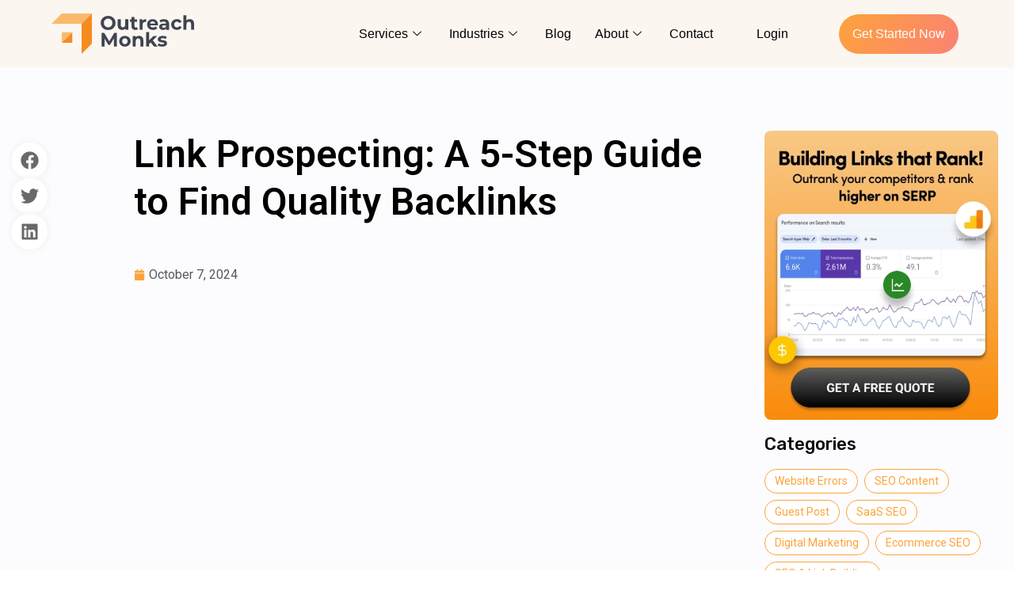

--- FILE ---
content_type: text/html; charset=UTF-8
request_url: https://outreachmonks.com/link-prospecting/
body_size: 51794
content:
<!DOCTYPE html>
<html lang="en-US">
<head><script>if(navigator.userAgent.match(/MSIE|Internet Explorer/i)||navigator.userAgent.match(/Trident\/7\..*?rv:11/i)){var href=document.location.href;if(!href.match(/[?&]nowprocket/)){if(href.indexOf("?")==-1){if(href.indexOf("#")==-1){document.location.href=href+"?nowprocket=1"}else{document.location.href=href.replace("#","?nowprocket=1#")}}else{if(href.indexOf("#")==-1){document.location.href=href+"&nowprocket=1"}else{document.location.href=href.replace("#","&nowprocket=1#")}}}}</script><script>class RocketLazyLoadScripts{constructor(e){this.triggerEvents=e,this.userEventHandler=this._triggerListener.bind(this),this.touchStartHandler=this._onTouchStart.bind(this),this.touchMoveHandler=this._onTouchMove.bind(this),this.touchEndHandler=this._onTouchEnd.bind(this),this.clickHandler=this._onClick.bind(this),this.interceptedClicks=[],window.addEventListener("pageshow",e=>{this.persisted=e.persisted}),window.addEventListener("DOMContentLoaded",()=>{this._preconnect3rdParties()}),this.delayedScripts={normal:[],async:[],defer:[]},this.trash=[],this.allJQueries=[]}_addUserInteractionListener(e){if(document.hidden){e._triggerListener();return}this.triggerEvents.forEach(t=>window.addEventListener(t,e.userEventHandler,{passive:!0})),window.addEventListener("touchstart",e.touchStartHandler,{passive:!0}),window.addEventListener("mousedown",e.touchStartHandler),document.addEventListener("visibilitychange",e.userEventHandler)}_removeUserInteractionListener(){this.triggerEvents.forEach(e=>window.removeEventListener(e,this.userEventHandler,{passive:!0})),document.removeEventListener("visibilitychange",this.userEventHandler)}_onTouchStart(e){"HTML"!==e.target.tagName&&(window.addEventListener("touchend",this.touchEndHandler),window.addEventListener("mouseup",this.touchEndHandler),window.addEventListener("touchmove",this.touchMoveHandler,{passive:!0}),window.addEventListener("mousemove",this.touchMoveHandler),e.target.addEventListener("click",this.clickHandler),this._renameDOMAttribute(e.target,"onclick","rocket-onclick"),this._pendingClickStarted())}_onTouchMove(e){window.removeEventListener("touchend",this.touchEndHandler),window.removeEventListener("mouseup",this.touchEndHandler),window.removeEventListener("touchmove",this.touchMoveHandler,{passive:!0}),window.removeEventListener("mousemove",this.touchMoveHandler),e.target.removeEventListener("click",this.clickHandler),this._renameDOMAttribute(e.target,"rocket-onclick","onclick"),this._pendingClickFinished()}_onTouchEnd(e){window.removeEventListener("touchend",this.touchEndHandler),window.removeEventListener("mouseup",this.touchEndHandler),window.removeEventListener("touchmove",this.touchMoveHandler,{passive:!0}),window.removeEventListener("mousemove",this.touchMoveHandler)}_onClick(e){e.target.removeEventListener("click",this.clickHandler),this._renameDOMAttribute(e.target,"rocket-onclick","onclick"),this.interceptedClicks.push(e),e.preventDefault(),e.stopPropagation(),e.stopImmediatePropagation(),this._pendingClickFinished()}_replayClicks(){window.removeEventListener("touchstart",this.touchStartHandler,{passive:!0}),window.removeEventListener("mousedown",this.touchStartHandler),this.interceptedClicks.forEach(e=>{e.target.dispatchEvent(new MouseEvent("click",{view:e.view,bubbles:!0,cancelable:!0}))})}_waitForPendingClicks(){return new Promise(e=>{this._isClickPending?this._pendingClickFinished=e:e()})}_pendingClickStarted(){this._isClickPending=!0}_pendingClickFinished(){this._isClickPending=!1}_renameDOMAttribute(e,t,i){e.hasAttribute&&e.hasAttribute(t)&&(event.target.setAttribute(i,event.target.getAttribute(t)),event.target.removeAttribute(t))}_triggerListener(){this._removeUserInteractionListener(this),"loading"===document.readyState?document.addEventListener("DOMContentLoaded",this._loadEverythingNow.bind(this)):this._loadEverythingNow()}_preconnect3rdParties(){let e=[];document.querySelectorAll("script[type=rocketlazyloadscript]").forEach(t=>{if(t.hasAttribute("src")){let i=new URL(t.src).origin;i!==location.origin&&e.push({src:i,crossOrigin:t.crossOrigin||"module"===t.getAttribute("data-rocket-type")})}}),e=[...new Map(e.map(e=>[JSON.stringify(e),e])).values()],this._batchInjectResourceHints(e,"preconnect")}async _loadEverythingNow(){this.lastBreath=Date.now(),this._delayEventListeners(this),this._delayJQueryReady(this),this._handleDocumentWrite(),this._registerAllDelayedScripts(),this._preloadAllScripts(),await this._loadScriptsFromList(this.delayedScripts.normal),await this._loadScriptsFromList(this.delayedScripts.defer),await this._loadScriptsFromList(this.delayedScripts.async);try{await this._triggerDOMContentLoaded(),await this._triggerWindowLoad()}catch(e){console.error(e)}window.dispatchEvent(new Event("rocket-allScriptsLoaded")),this._waitForPendingClicks().then(()=>{this._replayClicks()}),this._emptyTrash()}_registerAllDelayedScripts(){document.querySelectorAll("script[type=rocketlazyloadscript]").forEach(e=>{e.hasAttribute("data-rocket-src")?e.hasAttribute("async")&&!1!==e.async?this.delayedScripts.async.push(e):e.hasAttribute("defer")&&!1!==e.defer||"module"===e.getAttribute("data-rocket-type")?this.delayedScripts.defer.push(e):this.delayedScripts.normal.push(e):this.delayedScripts.normal.push(e)})}async _transformScript(e){return await this._littleBreath(),new Promise(t=>{function i(){e.setAttribute("data-rocket-status","executed"),t()}function r(){e.setAttribute("data-rocket-status","failed"),t()}try{let n=e.getAttribute("data-rocket-type"),s=e.getAttribute("data-rocket-src");if(n?(e.type=n,e.removeAttribute("data-rocket-type")):e.removeAttribute("type"),e.addEventListener("load",i),e.addEventListener("error",r),s)e.src=s,e.removeAttribute("data-rocket-src");else if(navigator.userAgent.indexOf("Firefox/")>0){var a=document.createElement("script");[...e.attributes].forEach(e=>{"type"!==e.nodeName&&a.setAttribute("data-rocket-type"===e.nodeName?"type":e.nodeName,e.nodeValue)}),a.text=e.text,e.parentNode.replaceChild(a,e),i()}else e.src="data:text/javascript;base64,"+btoa(e.text)}catch(o){r()}})}async _loadScriptsFromList(e){let t=e.shift();return t?(await this._transformScript(t),this._loadScriptsFromList(e)):Promise.resolve()}_preloadAllScripts(){this._batchInjectResourceHints([...this.delayedScripts.normal,...this.delayedScripts.defer,...this.delayedScripts.async],"preload")}_batchInjectResourceHints(e,t){var i=document.createDocumentFragment();e.forEach(e=>{let r=e.getAttribute&&e.getAttribute("data-rocket-src")||e.src;if(r){let n=document.createElement("link");n.href=r,n.rel=t,"preconnect"!==t&&(n.as="script"),e.getAttribute&&"module"===e.getAttribute("data-rocket-type")&&(n.crossOrigin=!0),e.crossOrigin&&(n.crossOrigin=e.crossOrigin),e.integrity&&(n.integrity=e.integrity),i.appendChild(n),this.trash.push(n)}}),document.head.appendChild(i)}_delayEventListeners(e){let t={};function i(e,i){!function e(i){!t[i]&&(t[i]={originalFunctions:{add:i.addEventListener,remove:i.removeEventListener},eventsToRewrite:[]},i.addEventListener=function(){arguments[0]=r(arguments[0]),t[i].originalFunctions.add.apply(i,arguments)},i.removeEventListener=function(){arguments[0]=r(arguments[0]),t[i].originalFunctions.remove.apply(i,arguments)});function r(e){return t[i].eventsToRewrite.indexOf(e)>=0?"rocket-"+e:e}}(e),t[e].eventsToRewrite.push(i)}function r(e,t){let i=e[t];Object.defineProperty(e,t,{get:()=>i||function(){},set(r){e["rocket"+t]=i=r}})}i(document,"DOMContentLoaded"),i(window,"DOMContentLoaded"),i(window,"load"),i(window,"pageshow"),i(document,"readystatechange"),r(document,"onreadystatechange"),r(window,"onload"),r(window,"onpageshow"),Object.defineProperty(document,"readyState",{get:()=>e.rocketReadyState,set(t){e.rocketReadyState=t}}),document.readyState="loading"}_delayJQueryReady(e){let t;function i(i){if(i&&i.fn&&!e.allJQueries.includes(i)){i.fn.ready=i.fn.init.prototype.ready=function(t){return e.domReadyFired?t.bind(document)(i):document.addEventListener("rocket-DOMContentLoaded",()=>t.bind(document)(i)),i([])};let r=i.fn.on;i.fn.on=i.fn.init.prototype.on=function(){if(this[0]===window){function e(e){return e.split(" ").map(e=>"load"===e||0===e.indexOf("load.")?"rocket-jquery-load":e).join(" ")}"string"==typeof arguments[0]||arguments[0]instanceof String?arguments[0]=e(arguments[0]):"object"==typeof arguments[0]&&Object.keys(arguments[0]).forEach(t=>{delete Object.assign(arguments[0],{[e(t)]:arguments[0][t]})[t]})}return r.apply(this,arguments),this},e.allJQueries.push(i)}t=i}i(window.jQuery),Object.defineProperty(window,"jQuery",{get:()=>t,set(e){i(e)}})}async _triggerDOMContentLoaded(){this.domReadyFired=!0,document.readyState="interactive",await this._littleBreath(),document.dispatchEvent(new Event("rocket-DOMContentLoaded")),await this._littleBreath(),window.dispatchEvent(new Event("rocket-DOMContentLoaded")),await this._littleBreath(),document.dispatchEvent(new Event("rocket-readystatechange")),await this._littleBreath(),document.rocketonreadystatechange&&document.rocketonreadystatechange()}async _triggerWindowLoad(){document.readyState="complete",await this._littleBreath(),window.dispatchEvent(new Event("rocket-load")),await this._littleBreath(),window.rocketonload&&window.rocketonload(),await this._littleBreath(),this.allJQueries.forEach(e=>e(window).trigger("rocket-jquery-load")),await this._littleBreath();let e=new Event("rocket-pageshow");e.persisted=this.persisted,window.dispatchEvent(e),await this._littleBreath(),window.rocketonpageshow&&window.rocketonpageshow({persisted:this.persisted})}_handleDocumentWrite(){let e=new Map;document.write=document.writeln=function(t){let i=document.currentScript;i||console.error("WPRocket unable to document.write this: "+t);let r=document.createRange(),n=i.parentElement,s=e.get(i);void 0===s&&(s=i.nextSibling,e.set(i,s));let a=document.createDocumentFragment();r.setStart(a,0),a.appendChild(r.createContextualFragment(t)),n.insertBefore(a,s)}}async _littleBreath(){Date.now()-this.lastBreath>45&&(await this._requestAnimFrame(),this.lastBreath=Date.now())}async _requestAnimFrame(){return document.hidden?new Promise(e=>setTimeout(e)):new Promise(e=>requestAnimationFrame(e))}_emptyTrash(){this.trash.forEach(e=>e.remove())}}</script>
	<meta charset="UTF-8" />
	<meta name="viewport" content="width=device-width, initial-scale=1" />
	<link rel="profile" href="https://gmpg.org/xfn/11" />
	<link rel="pingback" href="https://outreachmonks.com/xmlrpc.php" />
	<script data-cfasync="false" data-no-defer="1" data-no-minify="1" data-no-optimize="1">var ewww_webp_supported=!1;function check_webp_feature(A,e){var w;e=void 0!==e?e:function(){},ewww_webp_supported?e(ewww_webp_supported):((w=new Image).onload=function(){ewww_webp_supported=0<w.width&&0<w.height,e&&e(ewww_webp_supported)},w.onerror=function(){e&&e(!1)},w.src="data:image/webp;base64,"+{alpha:"UklGRkoAAABXRUJQVlA4WAoAAAAQAAAAAAAAAAAAQUxQSAwAAAARBxAR/Q9ERP8DAABWUDggGAAAABQBAJ0BKgEAAQAAAP4AAA3AAP7mtQAAAA=="}[A])}check_webp_feature("alpha");</script><script data-cfasync="false" data-no-defer="1" data-no-minify="1" data-no-optimize="1">var Arrive=function(c,w){"use strict";if(c.MutationObserver&&"undefined"!=typeof HTMLElement){var r,a=0,u=(r=HTMLElement.prototype.matches||HTMLElement.prototype.webkitMatchesSelector||HTMLElement.prototype.mozMatchesSelector||HTMLElement.prototype.msMatchesSelector,{matchesSelector:function(e,t){return e instanceof HTMLElement&&r.call(e,t)},addMethod:function(e,t,r){var a=e[t];e[t]=function(){return r.length==arguments.length?r.apply(this,arguments):"function"==typeof a?a.apply(this,arguments):void 0}},callCallbacks:function(e,t){t&&t.options.onceOnly&&1==t.firedElems.length&&(e=[e[0]]);for(var r,a=0;r=e[a];a++)r&&r.callback&&r.callback.call(r.elem,r.elem);t&&t.options.onceOnly&&1==t.firedElems.length&&t.me.unbindEventWithSelectorAndCallback.call(t.target,t.selector,t.callback)},checkChildNodesRecursively:function(e,t,r,a){for(var i,n=0;i=e[n];n++)r(i,t,a)&&a.push({callback:t.callback,elem:i}),0<i.childNodes.length&&u.checkChildNodesRecursively(i.childNodes,t,r,a)},mergeArrays:function(e,t){var r,a={};for(r in e)e.hasOwnProperty(r)&&(a[r]=e[r]);for(r in t)t.hasOwnProperty(r)&&(a[r]=t[r]);return a},toElementsArray:function(e){return e=void 0!==e&&("number"!=typeof e.length||e===c)?[e]:e}}),e=(l.prototype.addEvent=function(e,t,r,a){a={target:e,selector:t,options:r,callback:a,firedElems:[]};return this._beforeAdding&&this._beforeAdding(a),this._eventsBucket.push(a),a},l.prototype.removeEvent=function(e){for(var t,r=this._eventsBucket.length-1;t=this._eventsBucket[r];r--)e(t)&&(this._beforeRemoving&&this._beforeRemoving(t),(t=this._eventsBucket.splice(r,1))&&t.length&&(t[0].callback=null))},l.prototype.beforeAdding=function(e){this._beforeAdding=e},l.prototype.beforeRemoving=function(e){this._beforeRemoving=e},l),t=function(i,n){var o=new e,l=this,s={fireOnAttributesModification:!1};return o.beforeAdding(function(t){var e=t.target;e!==c.document&&e!==c||(e=document.getElementsByTagName("html")[0]);var r=new MutationObserver(function(e){n.call(this,e,t)}),a=i(t.options);r.observe(e,a),t.observer=r,t.me=l}),o.beforeRemoving(function(e){e.observer.disconnect()}),this.bindEvent=function(e,t,r){t=u.mergeArrays(s,t);for(var a=u.toElementsArray(this),i=0;i<a.length;i++)o.addEvent(a[i],e,t,r)},this.unbindEvent=function(){var r=u.toElementsArray(this);o.removeEvent(function(e){for(var t=0;t<r.length;t++)if(this===w||e.target===r[t])return!0;return!1})},this.unbindEventWithSelectorOrCallback=function(r){var a=u.toElementsArray(this),i=r,e="function"==typeof r?function(e){for(var t=0;t<a.length;t++)if((this===w||e.target===a[t])&&e.callback===i)return!0;return!1}:function(e){for(var t=0;t<a.length;t++)if((this===w||e.target===a[t])&&e.selector===r)return!0;return!1};o.removeEvent(e)},this.unbindEventWithSelectorAndCallback=function(r,a){var i=u.toElementsArray(this);o.removeEvent(function(e){for(var t=0;t<i.length;t++)if((this===w||e.target===i[t])&&e.selector===r&&e.callback===a)return!0;return!1})},this},i=new function(){var s={fireOnAttributesModification:!1,onceOnly:!1,existing:!1};function n(e,t,r){return!(!u.matchesSelector(e,t.selector)||(e._id===w&&(e._id=a++),-1!=t.firedElems.indexOf(e._id)))&&(t.firedElems.push(e._id),!0)}var c=(i=new t(function(e){var t={attributes:!1,childList:!0,subtree:!0};return e.fireOnAttributesModification&&(t.attributes=!0),t},function(e,i){e.forEach(function(e){var t=e.addedNodes,r=e.target,a=[];null!==t&&0<t.length?u.checkChildNodesRecursively(t,i,n,a):"attributes"===e.type&&n(r,i)&&a.push({callback:i.callback,elem:r}),u.callCallbacks(a,i)})})).bindEvent;return i.bindEvent=function(e,t,r){t=void 0===r?(r=t,s):u.mergeArrays(s,t);var a=u.toElementsArray(this);if(t.existing){for(var i=[],n=0;n<a.length;n++)for(var o=a[n].querySelectorAll(e),l=0;l<o.length;l++)i.push({callback:r,elem:o[l]});if(t.onceOnly&&i.length)return r.call(i[0].elem,i[0].elem);setTimeout(u.callCallbacks,1,i)}c.call(this,e,t,r)},i},o=new function(){var a={};function i(e,t){return u.matchesSelector(e,t.selector)}var n=(o=new t(function(){return{childList:!0,subtree:!0}},function(e,r){e.forEach(function(e){var t=e.removedNodes,e=[];null!==t&&0<t.length&&u.checkChildNodesRecursively(t,r,i,e),u.callCallbacks(e,r)})})).bindEvent;return o.bindEvent=function(e,t,r){t=void 0===r?(r=t,a):u.mergeArrays(a,t),n.call(this,e,t,r)},o};d(HTMLElement.prototype),d(NodeList.prototype),d(HTMLCollection.prototype),d(HTMLDocument.prototype),d(Window.prototype);var n={};return s(i,n,"unbindAllArrive"),s(o,n,"unbindAllLeave"),n}function l(){this._eventsBucket=[],this._beforeAdding=null,this._beforeRemoving=null}function s(e,t,r){u.addMethod(t,r,e.unbindEvent),u.addMethod(t,r,e.unbindEventWithSelectorOrCallback),u.addMethod(t,r,e.unbindEventWithSelectorAndCallback)}function d(e){e.arrive=i.bindEvent,s(i,e,"unbindArrive"),e.leave=o.bindEvent,s(o,e,"unbindLeave")}}(window,void 0),ewww_webp_supported=!1;function check_webp_feature(e,t){var r;ewww_webp_supported?t(ewww_webp_supported):((r=new Image).onload=function(){ewww_webp_supported=0<r.width&&0<r.height,t(ewww_webp_supported)},r.onerror=function(){t(!1)},r.src="data:image/webp;base64,"+{alpha:"UklGRkoAAABXRUJQVlA4WAoAAAAQAAAAAAAAAAAAQUxQSAwAAAARBxAR/Q9ERP8DAABWUDggGAAAABQBAJ0BKgEAAQAAAP4AAA3AAP7mtQAAAA==",animation:"UklGRlIAAABXRUJQVlA4WAoAAAASAAAAAAAAAAAAQU5JTQYAAAD/////AABBTk1GJgAAAAAAAAAAAAAAAAAAAGQAAABWUDhMDQAAAC8AAAAQBxAREYiI/gcA"}[e])}function ewwwLoadImages(e){if(e){for(var t=document.querySelectorAll(".batch-image img, .image-wrapper a, .ngg-pro-masonry-item a, .ngg-galleria-offscreen-seo-wrapper a"),r=0,a=t.length;r<a;r++)ewwwAttr(t[r],"data-src",t[r].getAttribute("data-webp")),ewwwAttr(t[r],"data-thumbnail",t[r].getAttribute("data-webp-thumbnail"));for(var i=document.querySelectorAll(".rev_slider ul li"),r=0,a=i.length;r<a;r++){ewwwAttr(i[r],"data-thumb",i[r].getAttribute("data-webp-thumb"));for(var n=1;n<11;)ewwwAttr(i[r],"data-param"+n,i[r].getAttribute("data-webp-param"+n)),n++}for(r=0,a=(i=document.querySelectorAll(".rev_slider img")).length;r<a;r++)ewwwAttr(i[r],"data-lazyload",i[r].getAttribute("data-webp-lazyload"));for(var o=document.querySelectorAll("div.woocommerce-product-gallery__image"),r=0,a=o.length;r<a;r++)ewwwAttr(o[r],"data-thumb",o[r].getAttribute("data-webp-thumb"))}for(var l=document.querySelectorAll("video"),r=0,a=l.length;r<a;r++)ewwwAttr(l[r],"poster",e?l[r].getAttribute("data-poster-webp"):l[r].getAttribute("data-poster-image"));for(var s,c=document.querySelectorAll("img.ewww_webp_lazy_load"),r=0,a=c.length;r<a;r++)e&&(ewwwAttr(c[r],"data-lazy-srcset",c[r].getAttribute("data-lazy-srcset-webp")),ewwwAttr(c[r],"data-srcset",c[r].getAttribute("data-srcset-webp")),ewwwAttr(c[r],"data-lazy-src",c[r].getAttribute("data-lazy-src-webp")),ewwwAttr(c[r],"data-src",c[r].getAttribute("data-src-webp")),ewwwAttr(c[r],"data-orig-file",c[r].getAttribute("data-webp-orig-file")),ewwwAttr(c[r],"data-medium-file",c[r].getAttribute("data-webp-medium-file")),ewwwAttr(c[r],"data-large-file",c[r].getAttribute("data-webp-large-file")),null!=(s=c[r].getAttribute("srcset"))&&!1!==s&&s.includes("R0lGOD")&&ewwwAttr(c[r],"src",c[r].getAttribute("data-lazy-src-webp"))),c[r].className=c[r].className.replace(/\bewww_webp_lazy_load\b/,"");for(var w=document.querySelectorAll(".ewww_webp"),r=0,a=w.length;r<a;r++)e?(ewwwAttr(w[r],"srcset",w[r].getAttribute("data-srcset-webp")),ewwwAttr(w[r],"src",w[r].getAttribute("data-src-webp")),ewwwAttr(w[r],"data-orig-file",w[r].getAttribute("data-webp-orig-file")),ewwwAttr(w[r],"data-medium-file",w[r].getAttribute("data-webp-medium-file")),ewwwAttr(w[r],"data-large-file",w[r].getAttribute("data-webp-large-file")),ewwwAttr(w[r],"data-large_image",w[r].getAttribute("data-webp-large_image")),ewwwAttr(w[r],"data-src",w[r].getAttribute("data-webp-src"))):(ewwwAttr(w[r],"srcset",w[r].getAttribute("data-srcset-img")),ewwwAttr(w[r],"src",w[r].getAttribute("data-src-img"))),w[r].className=w[r].className.replace(/\bewww_webp\b/,"ewww_webp_loaded");window.jQuery&&jQuery.fn.isotope&&jQuery.fn.imagesLoaded&&(jQuery(".fusion-posts-container-infinite").imagesLoaded(function(){jQuery(".fusion-posts-container-infinite").hasClass("isotope")&&jQuery(".fusion-posts-container-infinite").isotope()}),jQuery(".fusion-portfolio:not(.fusion-recent-works) .fusion-portfolio-wrapper").imagesLoaded(function(){jQuery(".fusion-portfolio:not(.fusion-recent-works) .fusion-portfolio-wrapper").isotope()}))}function ewwwWebPInit(e){ewwwLoadImages(e),ewwwNggLoadGalleries(e),document.arrive(".ewww_webp",function(){ewwwLoadImages(e)}),document.arrive(".ewww_webp_lazy_load",function(){ewwwLoadImages(e)}),document.arrive("videos",function(){ewwwLoadImages(e)}),"loading"==document.readyState?document.addEventListener("DOMContentLoaded",ewwwJSONParserInit):("undefined"!=typeof galleries&&ewwwNggParseGalleries(e),ewwwWooParseVariations(e))}function ewwwAttr(e,t,r){null!=r&&!1!==r&&e.setAttribute(t,r)}function ewwwJSONParserInit(){"undefined"!=typeof galleries&&check_webp_feature("alpha",ewwwNggParseGalleries),check_webp_feature("alpha",ewwwWooParseVariations)}function ewwwWooParseVariations(e){if(e)for(var t=document.querySelectorAll("form.variations_form"),r=0,a=t.length;r<a;r++){var i=t[r].getAttribute("data-product_variations"),n=!1;try{for(var o in i=JSON.parse(i))void 0!==i[o]&&void 0!==i[o].image&&(void 0!==i[o].image.src_webp&&(i[o].image.src=i[o].image.src_webp,n=!0),void 0!==i[o].image.srcset_webp&&(i[o].image.srcset=i[o].image.srcset_webp,n=!0),void 0!==i[o].image.full_src_webp&&(i[o].image.full_src=i[o].image.full_src_webp,n=!0),void 0!==i[o].image.gallery_thumbnail_src_webp&&(i[o].image.gallery_thumbnail_src=i[o].image.gallery_thumbnail_src_webp,n=!0),void 0!==i[o].image.thumb_src_webp&&(i[o].image.thumb_src=i[o].image.thumb_src_webp,n=!0));n&&ewwwAttr(t[r],"data-product_variations",JSON.stringify(i))}catch(e){}}}function ewwwNggParseGalleries(e){if(e)for(var t in galleries){var r=galleries[t];galleries[t].images_list=ewwwNggParseImageList(r.images_list)}}function ewwwNggLoadGalleries(e){e&&document.addEventListener("ngg.galleria.themeadded",function(e,t){window.ngg_galleria._create_backup=window.ngg_galleria.create,window.ngg_galleria.create=function(e,t){var r=$(e).data("id");return galleries["gallery_"+r].images_list=ewwwNggParseImageList(galleries["gallery_"+r].images_list),window.ngg_galleria._create_backup(e,t)}})}function ewwwNggParseImageList(e){for(var t in e){var r=e[t];if(void 0!==r["image-webp"]&&(e[t].image=r["image-webp"],delete e[t]["image-webp"]),void 0!==r["thumb-webp"]&&(e[t].thumb=r["thumb-webp"],delete e[t]["thumb-webp"]),void 0!==r.full_image_webp&&(e[t].full_image=r.full_image_webp,delete e[t].full_image_webp),void 0!==r.srcsets)for(var a in r.srcsets)nggSrcset=r.srcsets[a],void 0!==r.srcsets[a+"-webp"]&&(e[t].srcsets[a]=r.srcsets[a+"-webp"],delete e[t].srcsets[a+"-webp"]);if(void 0!==r.full_srcsets)for(var i in r.full_srcsets)nggFSrcset=r.full_srcsets[i],void 0!==r.full_srcsets[i+"-webp"]&&(e[t].full_srcsets[i]=r.full_srcsets[i+"-webp"],delete e[t].full_srcsets[i+"-webp"])}return e}check_webp_feature("alpha",ewwwWebPInit);</script>		<style type="text/css">
			.rltdpstsplgn-featured-posts {
				width: 100%;
			}
			.rltdpstsplgn-featured-post-block .rltdpstsplgn-featured-posts article {
				width: 960px;
			}
							.rltdpstsplgn-featured-posts {
					background-color: #f3f3f3 !important;
				}
				.rltdpstsplgn-featured-posts article {
					background-color: #f3f3f3 !important;
				}
				.rltdpstsplgn-featured-posts article h3 a {
					color: #777b7e !important;
				}
				.rltdpstsplgn-featured-posts article p {
					color: #777b7e !important;
				}
				.rltdpstsplgn-featured-posts .more-link {
					color: #777b7e !important;
				}
					</style>
	<meta name='robots' content='index, follow, max-image-preview:large, max-snippet:-1, max-video-preview:-1' />
	<!-- Pixel Cat Facebook Pixel Code -->
	<script type="rocketlazyloadscript">
	!function(f,b,e,v,n,t,s){if(f.fbq)return;n=f.fbq=function(){n.callMethod?
	n.callMethod.apply(n,arguments):n.queue.push(arguments)};if(!f._fbq)f._fbq=n;
	n.push=n;n.loaded=!0;n.version='2.0';n.queue=[];t=b.createElement(e);t.async=!0;
	t.src=v;s=b.getElementsByTagName(e)[0];s.parentNode.insertBefore(t,s)}(window,
	document,'script','https://connect.facebook.net/en_US/fbevents.js' );
	fbq( 'init', '456145991427448' );	</script>
	<!-- DO NOT MODIFY -->
	<!-- End Facebook Pixel Code -->
	
	<!-- This site is optimized with the Yoast SEO Premium plugin v20.3 (Yoast SEO v20.12) - https://yoast.com/wordpress/plugins/seo/ -->
	<title>Link Prospecting: A Guide to Find Quality Backlinks</title><link rel="preload" as="style" href="[data-uri]" data-type="kppassive" data-kplinkhref="https://fonts.googleapis.com/css?family=Roboto%3A100%2C100italic%2C200%2C200italic%2C300%2C300italic%2C400%2C400italic%2C500%2C500italic%2C600%2C600italic%2C700%2C700italic%2C800%2C800italic%2C900%2C900italic%7CRoboto%20Slab%3A100%2C100italic%2C200%2C200italic%2C300%2C300italic%2C400%2C400italic%2C500%2C500italic%2C600%2C600italic%2C700%2C700italic%2C800%2C800italic%2C900%2C900italic%7CPoppins%3A100%2C100italic%2C200%2C200italic%2C300%2C300italic%2C400%2C400italic%2C500%2C500italic%2C600%2C600italic%2C700%2C700italic%2C800%2C800italic%2C900%2C900italic%7CRubik%3A100%2C100italic%2C200%2C200italic%2C300%2C300italic%2C400%2C400italic%2C500%2C500italic%2C600%2C600italic%2C700%2C700italic%2C800%2C800italic%2C900%2C900italic&#038;display=swap" /><link rel="stylesheet" href="[data-uri]" media="print" onload="this.media='all'" data-type="kppassive" data-kplinkhref="https://fonts.googleapis.com/css?family=Roboto%3A100%2C100italic%2C200%2C200italic%2C300%2C300italic%2C400%2C400italic%2C500%2C500italic%2C600%2C600italic%2C700%2C700italic%2C800%2C800italic%2C900%2C900italic%7CRoboto%20Slab%3A100%2C100italic%2C200%2C200italic%2C300%2C300italic%2C400%2C400italic%2C500%2C500italic%2C600%2C600italic%2C700%2C700italic%2C800%2C800italic%2C900%2C900italic%7CPoppins%3A100%2C100italic%2C200%2C200italic%2C300%2C300italic%2C400%2C400italic%2C500%2C500italic%2C600%2C600italic%2C700%2C700italic%2C800%2C800italic%2C900%2C900italic%7CRubik%3A100%2C100italic%2C200%2C200italic%2C300%2C300italic%2C400%2C400italic%2C500%2C500italic%2C600%2C600italic%2C700%2C700italic%2C800%2C800italic%2C900%2C900italic&#038;display=swap" /><noscript><link rel="stylesheet" href="[data-uri]" data-type="kppassive" data-kplinkhref="https://fonts.googleapis.com/css?family=Roboto%3A100%2C100italic%2C200%2C200italic%2C300%2C300italic%2C400%2C400italic%2C500%2C500italic%2C600%2C600italic%2C700%2C700italic%2C800%2C800italic%2C900%2C900italic%7CRoboto%20Slab%3A100%2C100italic%2C200%2C200italic%2C300%2C300italic%2C400%2C400italic%2C500%2C500italic%2C600%2C600italic%2C700%2C700italic%2C800%2C800italic%2C900%2C900italic%7CPoppins%3A100%2C100italic%2C200%2C200italic%2C300%2C300italic%2C400%2C400italic%2C500%2C500italic%2C600%2C600italic%2C700%2C700italic%2C800%2C800italic%2C900%2C900italic%7CRubik%3A100%2C100italic%2C200%2C200italic%2C300%2C300italic%2C400%2C400italic%2C500%2C500italic%2C600%2C600italic%2C700%2C700italic%2C800%2C800italic%2C900%2C900italic&#038;display=swap" /></noscript>
	<meta name="description" content="Discover the art of Link Prospecting! Boost your website&#039;s authority with targeted, high-quality backlinks for better SEO rankings and organic traffic." />
	<link rel="canonical" href="https://outreachmonks.com/link-prospecting/" />
	<meta property="og:locale" content="en_US" />
	<meta property="og:type" content="article" />
	<meta property="og:title" content="Link Prospecting: A 5-Step Guide to Find Quality Backlinks" />
	<meta property="og:description" content="Discover the art of Link Prospecting! Boost your website&#039;s authority with targeted, high-quality backlinks for better SEO rankings and organic traffic." />
	<meta property="og:url" content="https://outreachmonks.com/link-prospecting/" />
	<meta property="og:site_name" content="Outreach Monks" />
	<meta property="article:published_time" content="2024-10-07T14:00:00+00:00" />
	<meta property="article:modified_time" content="2025-04-14T11:11:59+00:00" />
	<meta property="og:image" content="https://outreachmonks.com/wp-content/uploads/2024/10/Link-Prospecting-A-Guide-to-Find-Quality-Backlinks.jpg" />
	<meta property="og:image:width" content="1920" />
	<meta property="og:image:height" content="960" />
	<meta property="og:image:type" content="image/jpeg" />
	<meta name="author" content="Sahil Ahuja" />
	<meta name="twitter:card" content="summary_large_image" />
	<meta name="twitter:label1" content="Written by" />
	<meta name="twitter:data1" content="Sahil Ahuja" />
	<meta name="twitter:label2" content="Est. reading time" />
	<meta name="twitter:data2" content="15 minutes" />
	<script type="application/ld+json" class="yoast-schema-graph">{"@context":"https://schema.org","@graph":[{"@type":"Article","@id":"https://outreachmonks.com/link-prospecting/#article","isPartOf":{"@id":"https://outreachmonks.com/link-prospecting/"},"author":{"name":"Sahil Ahuja","@id":"https://outreachmonks.com/#/schema/person/c5b844ef4a888b83f4b64de79f203c5c"},"headline":"Link Prospecting: A 5-Step Guide to Find Quality Backlinks","datePublished":"2024-10-07T14:00:00+00:00","dateModified":"2025-04-14T11:11:59+00:00","mainEntityOfPage":{"@id":"https://outreachmonks.com/link-prospecting/"},"wordCount":2466,"commentCount":0,"publisher":{"@id":"https://outreachmonks.com/#organization"},"image":{"@id":"https://outreachmonks.com/link-prospecting/#primaryimage"},"thumbnailUrl":"https://outreachmonks.com/wp-content/uploads/2024/10/Link-Prospecting-A-Guide-to-Find-Quality-Backlinks.jpg","articleSection":["Link Building"],"inLanguage":"en-US","potentialAction":[{"@type":"CommentAction","name":"Comment","target":["https://outreachmonks.com/link-prospecting/#respond"]}]},{"@type":"WebPage","@id":"https://outreachmonks.com/link-prospecting/","url":"https://outreachmonks.com/link-prospecting/","name":"Link Prospecting: A Guide to Find Quality Backlinks","isPartOf":{"@id":"https://outreachmonks.com/#website"},"primaryImageOfPage":{"@id":"https://outreachmonks.com/link-prospecting/#primaryimage"},"image":{"@id":"https://outreachmonks.com/link-prospecting/#primaryimage"},"thumbnailUrl":"https://outreachmonks.com/wp-content/uploads/2024/10/Link-Prospecting-A-Guide-to-Find-Quality-Backlinks.jpg","datePublished":"2024-10-07T14:00:00+00:00","dateModified":"2025-04-14T11:11:59+00:00","description":"Discover the art of Link Prospecting! Boost your website's authority with targeted, high-quality backlinks for better SEO rankings and organic traffic.","breadcrumb":{"@id":"https://outreachmonks.com/link-prospecting/#breadcrumb"},"inLanguage":"en-US","potentialAction":[{"@type":"ReadAction","target":["https://outreachmonks.com/link-prospecting/"]}]},{"@type":"ImageObject","inLanguage":"en-US","@id":"https://outreachmonks.com/link-prospecting/#primaryimage","url":"https://outreachmonks.com/wp-content/uploads/2024/10/Link-Prospecting-A-Guide-to-Find-Quality-Backlinks.jpg","contentUrl":"https://outreachmonks.com/wp-content/uploads/2024/10/Link-Prospecting-A-Guide-to-Find-Quality-Backlinks.jpg","width":1920,"height":960,"caption":"Link Prospecting A Guide to Find Quality Backlinks"},{"@type":"BreadcrumbList","@id":"https://outreachmonks.com/link-prospecting/#breadcrumb","itemListElement":[{"@type":"ListItem","position":1,"name":"Home","item":"https://outreachmonks.com/"},{"@type":"ListItem","position":2,"name":"Link Prospecting: A 5-Step Guide to Find Quality Backlinks"}]},{"@type":"WebSite","@id":"https://outreachmonks.com/#website","url":"https://outreachmonks.com/","name":"Outreach Monks","description":"","publisher":{"@id":"https://outreachmonks.com/#organization"},"potentialAction":[{"@type":"SearchAction","target":{"@type":"EntryPoint","urlTemplate":"https://outreachmonks.com/?s={search_term_string}"},"query-input":"required name=search_term_string"}],"inLanguage":"en-US"},{"@type":"Organization","@id":"https://outreachmonks.com/#organization","name":"Outreach Monks","url":"https://outreachmonks.com/","logo":{"@type":"ImageObject","inLanguage":"en-US","@id":"https://outreachmonks.com/#/schema/logo/image/","url":"https://outreachmonks.com/wp-content/uploads/2022/07/logo.svg","contentUrl":"https://outreachmonks.com/wp-content/uploads/2022/07/logo.svg","width":577,"height":163,"caption":"Outreach Monks"},"image":{"@id":"https://outreachmonks.com/#/schema/logo/image/"}},{"@type":"Person","@id":"https://outreachmonks.com/#/schema/person/c5b844ef4a888b83f4b64de79f203c5c","name":"Sahil Ahuja","image":{"@type":"ImageObject","inLanguage":"en-US","@id":"https://outreachmonks.com/#/schema/person/image/","url":"https://secure.gravatar.com/avatar/a44b3629fe81b036d14e332bef1de6c3?s=96&d=mm&r=g","contentUrl":"https://secure.gravatar.com/avatar/a44b3629fe81b036d14e332bef1de6c3?s=96&d=mm&r=g","caption":"Sahil Ahuja"},"description":"Sahil Ahuja, the founder of Outreach Monks and a digital marketing expert, has over a decade of experience in SEO and quality link-building. He also successfully runs an e-commerce brand by name Nolabels and continually explores new ways to promote online growth. You can connect with him on his LinkedIn profile.","sameAs":["https://outreachmonks.com/","https://www.instagram.com/sahil.dropcode/","https://www.linkedin.com/in/sahil-ahuja-5833a4171/"],"url":"https://outreachmonks.com/author/sahil/"}]}</script>
	<!-- / Yoast SEO Premium plugin. -->


<link rel='dns-prefetch' href='//js.hs-scripts.com' />
<link href='https://fonts.gstatic.com' crossorigin rel='preconnect' />
<link rel="alternate" type="application/rss+xml" title="Outreach Monks &raquo; Feed" href="https://outreachmonks.com/feed/" />
<link rel="alternate" type="application/rss+xml" title="Outreach Monks &raquo; Comments Feed" href="https://outreachmonks.com/comments/feed/" />
<link rel="alternate" type="application/rss+xml" title="Outreach Monks &raquo; Link Prospecting: A 5-Step Guide to Find Quality Backlinks Comments Feed" href="https://outreachmonks.com/link-prospecting/feed/" />
<style>
img.wp-smiley,
img.emoji {
	display: inline !important;
	border: none !important;
	box-shadow: none !important;
	height: 1em !important;
	width: 1em !important;
	margin: 0 0.07em !important;
	vertical-align: -0.1em !important;
	background: none !important;
	padding: 0 !important;
}
</style>
	<link rel='stylesheet' id='structured-content-frontend-css' href='https://outreachmonks.com/wp-content/plugins/structured-content/dist/blocks.style.build.css?ver=1.5.3' media='all' />
<link rel='stylesheet' id='elementor-frontend-css' href='https://outreachmonks.com/wp-content/plugins/elementor/assets/css/frontend-lite.min.css?ver=3.14.1' media='all' />
<link rel='stylesheet' id='elementor-post-5273-css' href='https://outreachmonks.com/wp-content/uploads/elementor/css/post-5273.css?ver=1760531311' media='all' />
<link rel='stylesheet' id='fluentform-elementor-widget-css' href='https://outreachmonks.com/wp-content/plugins/fluentform/assets/css/fluent-forms-elementor-widget.css?ver=5.1.17' media='all' />
<link rel='stylesheet' id='hfe-widgets-style-css' href='https://outreachmonks.com/wp-content/plugins/header-footer-elementor/inc/widgets-css/frontend.css?ver=1.6.15' media='all' />
<link rel='stylesheet' id='wp-block-library-css' href='https://outreachmonks.com/wp-includes/css/dist/block-library/style.min.css?ver=6.2.8' media='all' />
<link rel='stylesheet' id='classic-theme-styles-css' href='https://outreachmonks.com/wp-includes/css/classic-themes.min.css?ver=6.2.8' media='all' />
<style id='global-styles-inline-css'>
body{--wp--preset--color--black: #000000;--wp--preset--color--cyan-bluish-gray: #abb8c3;--wp--preset--color--white: #fff;--wp--preset--color--pale-pink: #f78da7;--wp--preset--color--vivid-red: #cf2e2e;--wp--preset--color--luminous-vivid-orange: #ff6900;--wp--preset--color--luminous-vivid-amber: #fcb900;--wp--preset--color--light-green-cyan: #7bdcb5;--wp--preset--color--vivid-green-cyan: #00d084;--wp--preset--color--pale-cyan-blue: #8ed1fc;--wp--preset--color--vivid-cyan-blue: #0693e3;--wp--preset--color--vivid-purple: #9b51e0;--wp--preset--color--blue: #007bff;--wp--preset--color--indigo: #6610f2;--wp--preset--color--purple: #5533ff;--wp--preset--color--pink: #e83e8c;--wp--preset--color--red: #dc3545;--wp--preset--color--orange: #fd7e14;--wp--preset--color--yellow: #ffc107;--wp--preset--color--green: #28a745;--wp--preset--color--teal: #20c997;--wp--preset--color--cyan: #17a2b8;--wp--preset--color--gray: #6c757d;--wp--preset--color--gray-dark: #343a40;--wp--preset--gradient--vivid-cyan-blue-to-vivid-purple: linear-gradient(135deg,rgba(6,147,227,1) 0%,rgb(155,81,224) 100%);--wp--preset--gradient--light-green-cyan-to-vivid-green-cyan: linear-gradient(135deg,rgb(122,220,180) 0%,rgb(0,208,130) 100%);--wp--preset--gradient--luminous-vivid-amber-to-luminous-vivid-orange: linear-gradient(135deg,rgba(252,185,0,1) 0%,rgba(255,105,0,1) 100%);--wp--preset--gradient--luminous-vivid-orange-to-vivid-red: linear-gradient(135deg,rgba(255,105,0,1) 0%,rgb(207,46,46) 100%);--wp--preset--gradient--very-light-gray-to-cyan-bluish-gray: linear-gradient(135deg,rgb(238,238,238) 0%,rgb(169,184,195) 100%);--wp--preset--gradient--cool-to-warm-spectrum: linear-gradient(135deg,rgb(74,234,220) 0%,rgb(151,120,209) 20%,rgb(207,42,186) 40%,rgb(238,44,130) 60%,rgb(251,105,98) 80%,rgb(254,248,76) 100%);--wp--preset--gradient--blush-light-purple: linear-gradient(135deg,rgb(255,206,236) 0%,rgb(152,150,240) 100%);--wp--preset--gradient--blush-bordeaux: linear-gradient(135deg,rgb(254,205,165) 0%,rgb(254,45,45) 50%,rgb(107,0,62) 100%);--wp--preset--gradient--luminous-dusk: linear-gradient(135deg,rgb(255,203,112) 0%,rgb(199,81,192) 50%,rgb(65,88,208) 100%);--wp--preset--gradient--pale-ocean: linear-gradient(135deg,rgb(255,245,203) 0%,rgb(182,227,212) 50%,rgb(51,167,181) 100%);--wp--preset--gradient--electric-grass: linear-gradient(135deg,rgb(202,248,128) 0%,rgb(113,206,126) 100%);--wp--preset--gradient--midnight: linear-gradient(135deg,rgb(2,3,129) 0%,rgb(40,116,252) 100%);--wp--preset--duotone--dark-grayscale: url('#wp-duotone-dark-grayscale');--wp--preset--duotone--grayscale: url('#wp-duotone-grayscale');--wp--preset--duotone--purple-yellow: url('#wp-duotone-purple-yellow');--wp--preset--duotone--blue-red: url('#wp-duotone-blue-red');--wp--preset--duotone--midnight: url('#wp-duotone-midnight');--wp--preset--duotone--magenta-yellow: url('#wp-duotone-magenta-yellow');--wp--preset--duotone--purple-green: url('#wp-duotone-purple-green');--wp--preset--duotone--blue-orange: url('#wp-duotone-blue-orange');--wp--preset--font-size--small: 13px;--wp--preset--font-size--medium: 20px;--wp--preset--font-size--large: 36px;--wp--preset--font-size--x-large: 42px;--wp--preset--spacing--20: 0.44rem;--wp--preset--spacing--30: 0.67rem;--wp--preset--spacing--40: 1rem;--wp--preset--spacing--50: 1.5rem;--wp--preset--spacing--60: 2.25rem;--wp--preset--spacing--70: 3.38rem;--wp--preset--spacing--80: 5.06rem;--wp--preset--shadow--natural: 6px 6px 9px rgba(0, 0, 0, 0.2);--wp--preset--shadow--deep: 12px 12px 50px rgba(0, 0, 0, 0.4);--wp--preset--shadow--sharp: 6px 6px 0px rgba(0, 0, 0, 0.2);--wp--preset--shadow--outlined: 6px 6px 0px -3px rgba(255, 255, 255, 1), 6px 6px rgba(0, 0, 0, 1);--wp--preset--shadow--crisp: 6px 6px 0px rgba(0, 0, 0, 1);}:where(.is-layout-flex){gap: 0.5em;}body .is-layout-flow > .alignleft{float: left;margin-inline-start: 0;margin-inline-end: 2em;}body .is-layout-flow > .alignright{float: right;margin-inline-start: 2em;margin-inline-end: 0;}body .is-layout-flow > .aligncenter{margin-left: auto !important;margin-right: auto !important;}body .is-layout-constrained > .alignleft{float: left;margin-inline-start: 0;margin-inline-end: 2em;}body .is-layout-constrained > .alignright{float: right;margin-inline-start: 2em;margin-inline-end: 0;}body .is-layout-constrained > .aligncenter{margin-left: auto !important;margin-right: auto !important;}body .is-layout-constrained > :where(:not(.alignleft):not(.alignright):not(.alignfull)){max-width: var(--wp--style--global--content-size);margin-left: auto !important;margin-right: auto !important;}body .is-layout-constrained > .alignwide{max-width: var(--wp--style--global--wide-size);}body .is-layout-flex{display: flex;}body .is-layout-flex{flex-wrap: wrap;align-items: center;}body .is-layout-flex > *{margin: 0;}:where(.wp-block-columns.is-layout-flex){gap: 2em;}.has-black-color{color: var(--wp--preset--color--black) !important;}.has-cyan-bluish-gray-color{color: var(--wp--preset--color--cyan-bluish-gray) !important;}.has-white-color{color: var(--wp--preset--color--white) !important;}.has-pale-pink-color{color: var(--wp--preset--color--pale-pink) !important;}.has-vivid-red-color{color: var(--wp--preset--color--vivid-red) !important;}.has-luminous-vivid-orange-color{color: var(--wp--preset--color--luminous-vivid-orange) !important;}.has-luminous-vivid-amber-color{color: var(--wp--preset--color--luminous-vivid-amber) !important;}.has-light-green-cyan-color{color: var(--wp--preset--color--light-green-cyan) !important;}.has-vivid-green-cyan-color{color: var(--wp--preset--color--vivid-green-cyan) !important;}.has-pale-cyan-blue-color{color: var(--wp--preset--color--pale-cyan-blue) !important;}.has-vivid-cyan-blue-color{color: var(--wp--preset--color--vivid-cyan-blue) !important;}.has-vivid-purple-color{color: var(--wp--preset--color--vivid-purple) !important;}.has-black-background-color{background-color: var(--wp--preset--color--black) !important;}.has-cyan-bluish-gray-background-color{background-color: var(--wp--preset--color--cyan-bluish-gray) !important;}.has-white-background-color{background-color: var(--wp--preset--color--white) !important;}.has-pale-pink-background-color{background-color: var(--wp--preset--color--pale-pink) !important;}.has-vivid-red-background-color{background-color: var(--wp--preset--color--vivid-red) !important;}.has-luminous-vivid-orange-background-color{background-color: var(--wp--preset--color--luminous-vivid-orange) !important;}.has-luminous-vivid-amber-background-color{background-color: var(--wp--preset--color--luminous-vivid-amber) !important;}.has-light-green-cyan-background-color{background-color: var(--wp--preset--color--light-green-cyan) !important;}.has-vivid-green-cyan-background-color{background-color: var(--wp--preset--color--vivid-green-cyan) !important;}.has-pale-cyan-blue-background-color{background-color: var(--wp--preset--color--pale-cyan-blue) !important;}.has-vivid-cyan-blue-background-color{background-color: var(--wp--preset--color--vivid-cyan-blue) !important;}.has-vivid-purple-background-color{background-color: var(--wp--preset--color--vivid-purple) !important;}.has-black-border-color{border-color: var(--wp--preset--color--black) !important;}.has-cyan-bluish-gray-border-color{border-color: var(--wp--preset--color--cyan-bluish-gray) !important;}.has-white-border-color{border-color: var(--wp--preset--color--white) !important;}.has-pale-pink-border-color{border-color: var(--wp--preset--color--pale-pink) !important;}.has-vivid-red-border-color{border-color: var(--wp--preset--color--vivid-red) !important;}.has-luminous-vivid-orange-border-color{border-color: var(--wp--preset--color--luminous-vivid-orange) !important;}.has-luminous-vivid-amber-border-color{border-color: var(--wp--preset--color--luminous-vivid-amber) !important;}.has-light-green-cyan-border-color{border-color: var(--wp--preset--color--light-green-cyan) !important;}.has-vivid-green-cyan-border-color{border-color: var(--wp--preset--color--vivid-green-cyan) !important;}.has-pale-cyan-blue-border-color{border-color: var(--wp--preset--color--pale-cyan-blue) !important;}.has-vivid-cyan-blue-border-color{border-color: var(--wp--preset--color--vivid-cyan-blue) !important;}.has-vivid-purple-border-color{border-color: var(--wp--preset--color--vivid-purple) !important;}.has-vivid-cyan-blue-to-vivid-purple-gradient-background{background: var(--wp--preset--gradient--vivid-cyan-blue-to-vivid-purple) !important;}.has-light-green-cyan-to-vivid-green-cyan-gradient-background{background: var(--wp--preset--gradient--light-green-cyan-to-vivid-green-cyan) !important;}.has-luminous-vivid-amber-to-luminous-vivid-orange-gradient-background{background: var(--wp--preset--gradient--luminous-vivid-amber-to-luminous-vivid-orange) !important;}.has-luminous-vivid-orange-to-vivid-red-gradient-background{background: var(--wp--preset--gradient--luminous-vivid-orange-to-vivid-red) !important;}.has-very-light-gray-to-cyan-bluish-gray-gradient-background{background: var(--wp--preset--gradient--very-light-gray-to-cyan-bluish-gray) !important;}.has-cool-to-warm-spectrum-gradient-background{background: var(--wp--preset--gradient--cool-to-warm-spectrum) !important;}.has-blush-light-purple-gradient-background{background: var(--wp--preset--gradient--blush-light-purple) !important;}.has-blush-bordeaux-gradient-background{background: var(--wp--preset--gradient--blush-bordeaux) !important;}.has-luminous-dusk-gradient-background{background: var(--wp--preset--gradient--luminous-dusk) !important;}.has-pale-ocean-gradient-background{background: var(--wp--preset--gradient--pale-ocean) !important;}.has-electric-grass-gradient-background{background: var(--wp--preset--gradient--electric-grass) !important;}.has-midnight-gradient-background{background: var(--wp--preset--gradient--midnight) !important;}.has-small-font-size{font-size: var(--wp--preset--font-size--small) !important;}.has-medium-font-size{font-size: var(--wp--preset--font-size--medium) !important;}.has-large-font-size{font-size: var(--wp--preset--font-size--large) !important;}.has-x-large-font-size{font-size: var(--wp--preset--font-size--x-large) !important;}
.wp-block-navigation a:where(:not(.wp-element-button)){color: inherit;}
:where(.wp-block-columns.is-layout-flex){gap: 2em;}
.wp-block-pullquote{font-size: 1.5em;line-height: 1.6;}
</style>
<link rel='stylesheet' id='rltdpstsplgn_stylesheet-css' href='https://outreachmonks.com/wp-content/plugins/relevant/css/style.css?ver=6.2.8' media='all' />
<link rel='stylesheet' id='hfe-style-css' href='https://outreachmonks.com/wp-content/plugins/header-footer-elementor/assets/css/header-footer-elementor.css?ver=1.6.15' media='all' />
<link rel='stylesheet' id='swiper-css' href='https://outreachmonks.com/wp-content/plugins/elementor/assets/lib/swiper/css/swiper.min.css?ver=5.3.6' media='all' />
<link rel='stylesheet' id='elementor-post-2831-css' href='https://outreachmonks.com/wp-content/uploads/elementor/css/post-2831.css?ver=1717760771' media='all' />
<link rel='stylesheet' id='elementor-pro-css' href='https://outreachmonks.com/wp-content/plugins/elementor-pro/assets/css/frontend-lite.min.css?ver=3.13.2' media='all' />
<link rel='stylesheet' id='font-awesome-5-all-css' href='https://outreachmonks.com/wp-content/plugins/elementor/assets/lib/font-awesome/css/all.min.css?ver=3.14.1' media='all' />
<link rel='stylesheet' id='font-awesome-4-shim-css' href='https://outreachmonks.com/wp-content/plugins/elementor/assets/lib/font-awesome/css/v4-shims.min.css?ver=3.14.1' media='all' />
<link rel='stylesheet' id='elementor-global-css' href='https://outreachmonks.com/wp-content/uploads/elementor/css/global.css?ver=1705817890' media='all' />
<link rel='stylesheet' id='elementor-post-5204-css' href='https://outreachmonks.com/wp-content/uploads/elementor/css/post-5204.css?ver=1705817891' media='all' />
<link rel='stylesheet' id='child-understrap-styles-css' href='https://outreachmonks.com/wp-content/themes/understrap-child-master/css/child-theme.min.css?ver=0.5.5' media='all' />
<link rel='stylesheet' id='elementor-post-5548-css' href='https://outreachmonks.com/wp-content/uploads/elementor/css/post-5548.css?ver=1705817981' media='all' />
<link rel='stylesheet' id='elementor-icons-ekiticons-css' href='https://outreachmonks.com/wp-content/plugins/elementskit-lite/modules/elementskit-icon-pack/assets/css/ekiticons.css?ver=2.9.0' media='all' />
<link rel='stylesheet' id='elementskit-parallax-style-css' href='https://outreachmonks.com/wp-content/plugins/elementskit/modules/parallax/assets/css/style.css?ver=3.2.1' media='all' />
<link rel='stylesheet' id='popup-maker-site-css' href='//outreachmonks.com/wp-content/uploads/pum/pum-site-styles.css?generated=1706124873&#038;ver=1.18.2' media='all' />
<link rel='stylesheet' id='ekit-widget-styles-css' href='https://outreachmonks.com/wp-content/plugins/elementskit-lite/widgets/init/assets/css/widget-styles.css?ver=2.9.0' media='all' />
<link rel='stylesheet' id='ekit-widget-styles-pro-css' href='https://outreachmonks.com/wp-content/plugins/elementskit/widgets/init/assets/css/widget-styles-pro.css?ver=3.2.1' media='all' />
<link rel='stylesheet' id='ekit-responsive-css' href='https://outreachmonks.com/wp-content/plugins/elementskit-lite/widgets/init/assets/css/responsive.css?ver=2.9.0' media='all' />
<link rel='stylesheet' id='ekit-particles-css' href='https://outreachmonks.com/wp-content/plugins/elementskit/modules/particles/assets/css/particles.css?ver=3.2.1' media='all' />
<style id='rocket-lazyload-inline-css'>
.rll-youtube-player{position:relative;padding-bottom:56.23%;height:0;overflow:hidden;max-width:100%;}.rll-youtube-player:focus-within{outline: 2px solid currentColor;outline-offset: 5px;}.rll-youtube-player iframe{position:absolute;top:0;left:0;width:100%;height:100%;z-index:100;background:0 0}.rll-youtube-player img{bottom:0;display:block;left:0;margin:auto;max-width:100%;width:100%;position:absolute;right:0;top:0;border:none;height:auto;-webkit-transition:.4s all;-moz-transition:.4s all;transition:.4s all}.rll-youtube-player img:hover{-webkit-filter:brightness(75%)}.rll-youtube-player .play{height:100%;width:100%;left:0;top:0;position:absolute;background:url(https://outreachmonks.com/wp-content/plugins/wp-rocket/assets/img/youtube.png) no-repeat center;background-color: transparent !important;cursor:pointer;border:none;}.wp-embed-responsive .wp-has-aspect-ratio .rll-youtube-player{position:absolute;padding-bottom:0;width:100%;height:100%;top:0;bottom:0;left:0;right:0}
</style>

<link rel="preconnect" href="https://fonts.gstatic.com/" crossorigin><script src='https://outreachmonks.com/wp-includes/js/jquery/jquery.min.js?ver=3.6.4' id='jquery-core-js'></script>
<script defer="defer" src='https://outreachmonks.com/wp-includes/js/jquery/jquery-migrate.min.js?ver=3.4.0' id='jquery-migrate-js'></script>
<script id='ez-toc-scroll-scriptjs-js-after'>
jQuery(document).ready(function(){document.querySelectorAll(".ez-toc-section").forEach(t=>{t.setAttribute("ez-toc-data-id","#"+decodeURI(t.getAttribute("id")))}),jQuery("a.ez-toc-link").click(function(){let t=jQuery(this).attr("href"),e=jQuery("#wpadminbar"),i=0;30>30&&(i=30),e.length&&(i+=e.height()),jQuery('[ez-toc-data-id="'+decodeURI(t)+'"]').length>0&&(i=jQuery('[ez-toc-data-id="'+decodeURI(t)+'"]').offset().top-i),jQuery("html, body").animate({scrollTop:i},500)})});
</script>
<script src='https://outreachmonks.com/wp-content/plugins/elementor/assets/lib/font-awesome/js/v4-shims.min.js?ver=3.14.1' id='font-awesome-4-shim-js'></script>
<script src='https://outreachmonks.com/wp-content/plugins/elementskit/modules/parallax/assets/js/jarallax.js?ver=3.2.1' id='jarallax-js'></script>
<link rel="https://api.w.org/" href="https://outreachmonks.com/wp-json/" /><link rel="alternate" type="application/json" href="https://outreachmonks.com/wp-json/wp/v2/posts/14117" /><link rel="EditURI" type="application/rsd+xml" title="RSD" href="https://outreachmonks.com/xmlrpc.php?rsd" />
<link rel="wlwmanifest" type="application/wlwmanifest+xml" href="https://outreachmonks.com/wp-includes/wlwmanifest.xml" />
<meta name="generator" content="WordPress 6.2.8" />
<link rel='shortlink' href='https://outreachmonks.com/?p=14117' />
<link rel="alternate" type="application/json+oembed" href="https://outreachmonks.com/wp-json/oembed/1.0/embed?url=https%3A%2F%2Foutreachmonks.com%2Flink-prospecting%2F" />
<link rel="alternate" type="text/xml+oembed" href="https://outreachmonks.com/wp-json/oembed/1.0/embed?url=https%3A%2F%2Foutreachmonks.com%2Flink-prospecting%2F&#038;format=xml" />

		<!-- GA Google Analytics @ https://m0n.co/ga -->
		<script type="rocketlazyloadscript" async data-rocket-src="https://www.googletagmanager.com/gtag/js?id=G-NGG85F79GH"></script>
		<script type="rocketlazyloadscript">
			window.dataLayer = window.dataLayer || [];
			function gtag(){dataLayer.push(arguments);}
			gtag('js', new Date());
			gtag('config', 'G-NGG85F79GH');
		</script>

				<!-- DO NOT COPY THIS SNIPPET! Start of Page Analytics Tracking for HubSpot WordPress plugin v10.1.30-->
			<script type="rocketlazyloadscript" data-rocket-type="text/javascript" class="hsq-set-content-id" data-content-id="blog-post">
				var _hsq = _hsq || [];
				_hsq.push(["setContentType", "blog-post"]);
			</script>
			<!-- DO NOT COPY THIS SNIPPET! End of Page Analytics Tracking for HubSpot WordPress plugin -->
			<!-- Markup (JSON-LD) structured in schema.org ver.4.8.1 START -->
<!-- Markup (JSON-LD) structured in schema.org END -->
<style id="ez-toc-inline-css">#ez-toc-container{background:#f9f9f9;border:1px solid #aaa;border-radius:4px;-webkit-box-shadow:0 1px 1px rgba(0,0,0,.05);box-shadow:0 1px 1px rgba(0,0,0,.05);display:table;margin-bottom:1em;padding:10px;position:relative;width:auto}div.ez-toc-widget-container{padding:0;position:relative}#ez-toc-container.ez-toc-light-blue{background:#edf6ff}#ez-toc-container.ez-toc-white{background:#fff}#ez-toc-container.ez-toc-black{background:#000}#ez-toc-container.ez-toc-transparent{background:none}div.ez-toc-widget-container ul{display:block}div.ez-toc-widget-container li{border:none;padding:0}div.ez-toc-widget-container ul.ez-toc-list{padding:10px}#ez-toc-container ul ul,.ez-toc div.ez-toc-widget-container ul ul{margin-left:1.5em}#ez-toc-container li,#ez-toc-container ul{padding:0}#ez-toc-container li,#ez-toc-container ul,#ez-toc-container ul li,div.ez-toc-widget-container,div.ez-toc-widget-container li{background:0 0;list-style:none;line-height:1.6;margin:0;overflow:hidden;z-index:1}#ez-toc-container p.ez-toc-title{text-align:left;line-height:1.45;margin:0;padding:0}.ez-toc-title-container{display:table;width:100%}.ez-toc-title,.ez-toc-title-toggle{display:inline;text-align:left;vertical-align:middle}.ez-toc-btn,.ez-toc-glyphicon{display:inline-block;font-weight:400}#ez-toc-container.ez-toc-black a,#ez-toc-container.ez-toc-black a:visited,#ez-toc-container.ez-toc-black p.ez-toc-title{color:#fff}#ez-toc-container div.ez-toc-title-container+ul.ez-toc-list{margin-top:1em}.ez-toc-wrap-left{margin:0 auto 0 0}.ez-toc-wrap-right{margin:0 0 0 auto}#ez-toc-container a{color:#444;box-shadow:none;text-decoration:none;text-shadow:none;display:inline-flex;align-items:stretch;flex-wrap:nowrap}#ez-toc-container a:visited{color:#9f9f9f}#ez-toc-container a:hover{text-decoration:underline}.ez-toc-widget-container ul.ez-toc-list li::before{content:' ';position:absolute;left:0;right:0;height:30px;line-height:30px;z-index:-1}.ez-toc-widget-container ul.ez-toc-list li.active{background-color:#ededed;height:auto!important}.ez-toc-widget-container li.active>a{font-weight:900}.ez-toc-btn{padding:6px 12px;margin-bottom:0;font-size:14px;line-height:1.428571429;text-align:center;white-space:nowrap;vertical-align:middle;cursor:pointer;background-image:none;border:1px solid transparent;border-radius:4px;-webkit-user-select:none;-moz-user-select:none;-ms-user-select:none;-o-user-select:none;user-select:none}.ez-toc-btn:focus{outline:#333 dotted thin;outline:-webkit-focus-ring-color auto 5px;outline-offset:-2px}.ez-toc-btn:focus,.ez-toc-btn:hover{color:#333;text-decoration:none}.ez-toc-btn.active,.ez-toc-btn:active{background-image:none;outline:0;-webkit-box-shadow:inset 0 3px 5px rgba(0,0,0,.125);box-shadow:inset 0 3px 5px rgba(0,0,0,.125)}.ez-toc-btn-default{color:#333;background-color:#fff;-webkit-box-shadow:inset 0 1px 0 rgba(255,255,255,.15),0 1px 1px rgba(0,0,0,.075);box-shadow:inset 0 1px 0 rgba(255,255,255,.15),0 1px 1px rgba(0,0,0,.075);text-shadow:0 1px 0 #fff;background-image:-webkit-gradient(linear,left 0,left 100%,from(#fff),to(#e0e0e0));background-image:-webkit-linear-gradient(top,#fff 0,#e0e0e0 100%);background-image:-moz-linear-gradient(top,#fff 0,#e0e0e0 100%);background-image:linear-gradient(to bottom,#fff 0,#e0e0e0 100%);background-repeat:repeat-x;border-color:#ccc}.ez-toc-btn-default.active,.ez-toc-btn-default:active,.ez-toc-btn-default:focus,.ez-toc-btn-default:hover{color:#333;background-color:#ebebeb;border-color:#adadad}.ez-toc-btn-default.active,.ez-toc-btn-default:active{background-image:none;background-color:#e0e0e0;border-color:#dbdbdb}.ez-toc-btn-sm,.ez-toc-btn-xs{padding:5px 10px;font-size:12px;line-height:1.5;border-radius:3px}.ez-toc-btn-xs{padding:1px 5px}.ez-toc-btn-default:active{-webkit-box-shadow:inset 0 3px 5px rgba(0,0,0,.125);box-shadow:inset 0 3px 5px rgba(0,0,0,.125)}.btn.active,.ez-toc-btn:active{background-image:none}.ez-toc-btn-default:focus,.ez-toc-btn-default:hover{background-color:#e0e0e0;background-position:0 -15px}.ez-toc-pull-right{float:right!important;margin-left:10px}#ez-toc-container label.cssicon,#ez-toc-widget-container label.cssicon{height:30px}.ez-toc-glyphicon{position:relative;top:1px;font-family:'Glyphicons Halflings';-webkit-font-smoothing:antialiased;font-style:normal;line-height:1;-moz-osx-font-smoothing:grayscale}.ez-toc-glyphicon:empty{width:1em}.ez-toc-toggle i.ez-toc-glyphicon,label.cssicon .ez-toc-glyphicon:empty{font-size:16px;margin-left:2px}#ez-toc-container input,.ez-toc-toggle #item{position:absolute;left:-999em}#ez-toc-container input[type=checkbox]:checked+nav,#ez-toc-widget-container input[type=checkbox]:checked+nav{opacity:0;max-height:0;border:none;display:none}#ez-toc-container label{position:relative;cursor:pointer;display:initial}#ez-toc-container .ez-toc-toggle label,#ez-toc-container label.cssicon,#ez-toc-widget-container label.cssicon,.ez-toc-cssicon{float:right;position:relative;font-size:16px;padding:0;border:1px solid #999191;border-radius:5px;cursor:pointer;left:10px;width:35px}div#ez-toc-container p.ez-toc-title{display:contents}div#ez-toc-container{padding-right:20px}.ez-toc-wrap-center{margin:0 auto}#ez-toc-container a.ez-toc-toggle{display:flex;align-items:center;color:#444;background:inherit;border:inherit}label.cssiconcheckbox{display:none}.ez-toc-widget-container ul li a{padding-left:10px;display:inline-flex;align-items:stretch;flex-wrap:nowrap}.ez-toc-icon-toggle-span{display:flex;align-items:center;width:35px;height:30px;justify-content:center;direction:ltr}.ez-toc-container-direction {direction: ltr;}.ez-toc-counter ul{counter-reset: item ;}.ez-toc-counter nav ul li a::before {content: counters(item, ".", decimal) ". ";display: inline-block;counter-increment: item;flex-grow: 0;flex-shrink: 0;margin-right: .2em; float: left; }.ez-toc-widget-direction {direction: ltr;}.ez-toc-widget-container ul{counter-reset: item ;}.ez-toc-widget-container nav ul li a::before {content: counters(item, ".", decimal) ". ";display: inline-block;counter-increment: item;flex-grow: 0;flex-shrink: 0;margin-right: .2em; float: left; }</style><link rel="pingback" href="https://outreachmonks.com/xmlrpc.php">
<meta name="mobile-web-app-capable" content="yes">
<meta name="apple-mobile-web-app-capable" content="yes">
<meta name="apple-mobile-web-app-title" content="Outreach Monks - ">
<meta name="generator" content="Elementor 3.14.1; features: e_dom_optimization, e_optimized_assets_loading, e_optimized_css_loading, e_font_icon_svg, a11y_improvements, additional_custom_breakpoints; settings: css_print_method-external, google_font-enabled, font_display-auto">
<meta property="fb:app_id" content="514778043651907" />
			<script type="text/javascript">
				var elementskit_module_parallax_url = "https://outreachmonks.com/wp-content/plugins/elementskit/modules/parallax/"
			</script>
		
<!-- Meta Pixel Code -->
<script type="rocketlazyloadscript" data-rocket-type='text/javascript'>
!function(f,b,e,v,n,t,s){if(f.fbq)return;n=f.fbq=function(){n.callMethod?
n.callMethod.apply(n,arguments):n.queue.push(arguments)};if(!f._fbq)f._fbq=n;
n.push=n;n.loaded=!0;n.version='2.0';n.queue=[];t=b.createElement(e);t.async=!0;
t.src=v;s=b.getElementsByTagName(e)[0];s.parentNode.insertBefore(t,s)}(window,
document,'script','https://connect.facebook.net/en_US/fbevents.js?v=next');
</script>
<!-- End Meta Pixel Code -->

      <script type="rocketlazyloadscript" data-rocket-type='text/javascript'>
        var url = window.location.origin + '?ob=open-bridge';
        fbq('set', 'openbridge', '456145991427448', url);
      </script>
    <script type="rocketlazyloadscript" data-rocket-type='text/javascript'>fbq('init', '456145991427448', {}, {
    "agent": "wordpress-6.2.8-3.0.13"
})</script><script type="rocketlazyloadscript" data-rocket-type='text/javascript'>
    fbq('track', 'PageView', []);
  </script>
<!-- Meta Pixel Code -->
<noscript>
<img height="1" width="1" style="display:none" alt="fbpx"
src="https://www.facebook.com/tr?id=456145991427448&ev=PageView&noscript=1" />
</noscript>
<!-- End Meta Pixel Code -->
<style>.wp-block-gallery.is-cropped .blocks-gallery-item picture{height:100%;width:100%;}</style><link rel="icon" href="https://outreachmonks.com/wp-content/uploads/2022/08/cropped-logo-1-1-32x32.png" sizes="32x32" />
<link rel="icon" href="https://outreachmonks.com/wp-content/uploads/2022/08/cropped-logo-1-1-192x192.png" sizes="192x192" />
<link rel="apple-touch-icon" href="https://outreachmonks.com/wp-content/uploads/2022/08/cropped-logo-1-1-180x180.png" />
<meta name="msapplication-TileImage" content="https://outreachmonks.com/wp-content/uploads/2022/08/cropped-logo-1-1-270x270.png" />
		<style id="wp-custom-css">
			.ekit-wid-con .ekit-popup-modal.show .ekit-popup-modal__content, .ekit-wid-con .ekit-popup-modal.show .ekit-popup-modal__overlay {
	top:40px;
}

.elementor-element-8fbc2a6 .ekit-wid-con .elementskit-btn svg {
   
    background-color: white;
    border-radius: 755px;
   
}
.elementor-element-8fbc2a6 .ekit-wid-con .ekit-popup-btn__has-icon {
	display: block !important;
}

.elementor-5548 .elementor-element.elementor-element-8fbc2a6 #ekit-popup-modal-toggler:hover {
    border-radius: 25px 25px 25px 25px;
}

.price-table.table {
    padding: 50px 0 0 0;
	background-size: cover;
}
.elementor-tab-content.elementor-clearfix.elementor-active {
    border: none !important;
}
.elementor-tab-title.elementor-tab-desktop-title.elementor-active:after {
    border: none !important;
}
.elementor-tab-title.elementor-tab-desktop-title.elementor-active:before {
    border: none !important;
}


.price-table.table .elementor-tab-title.elementor-tab-mobile-title
{
    display: none;
}
.price-table.table .elementor-tabs .elementor-tabs-wrapper {
    display: block  !important;
}
.price-table.table .elementor-column-gap-default>.elementor-row>.elementor-column>.elementor-element-populated {
    padding: 5px;
}
.price-table.table .elementor-price-table__price {
    padding-top: 20px !important;
	    color: #0c0c0c;
}
.price-table.table span.elementor-price-table__currency.elementor-currency--before {
    align-self: flex-start;
	    color: #0c0c0c;
}
.price-table.table ul.elementor-price-table__features-list li {
    font-size: 16px;
}
.price-table ul.elementor-price-table__features-list {
    color: #0c0c0c;
}

.price-table.table span.elementor-price-table__integer-part {
    color: #0c0c0c;
}
.price-table.table h3.elementor-price-table__heading {
    color: #0c0c0c;
}
.price-table.table .elementor-price-table__header {
    background-color: #fff !important;
    padding: 50px 0 0;
}
.price-table.table .elementor-price-table {
    background: #fff;
}
.price-table .elementor-tab-title.elementor-tab-desktop-title.elementor-active {
    border: none !important;
}
h1.elementor-heading-title.elementor-size-default:before, h1.elementor-heading-title.elementor-size-default:after {
    display: none;
}

.price-table .elementor-tab-title.elementor-tab-desktop-title.elementor-active {
    background: #000;
}

.price-table .elementor-tab-title.elementor-tab-desktop-title {
    background: #f68b04;
    color: #fff !important;
    margin: 0 10px;
    width: 220px;
}
.elementor-2893 .elementor-element.elementor-element-8e9fd99 .elementor-tab-title, .elementor-2893 .elementor-element.elementor-element-8e9fd99 .elementor-tab-title:before, .elementor-2893 .elementor-element.elementor-element-8e9fd99 .elementor-tab-title:after, .elementor-2893 .elementor-element.elementor-element-8e9fd99 .elementor-tab-content, .elementor-2893 .elementor-element.elementor-element-8e9fd99 .elementor-tabs-content-wrapper {
    border-width: 1px;
    border: none !important;
}

.price-table .elementor-tabs-wrapper {
    text-align: center;
}
.price-table .elementor-tab-title.elementor-tab-desktop-title {
    display: inline-block !important;
    text-align: center;
    float: none !important;
    margin-bottom: 60px;
}

.cls-about-img strong {
    color: #f98b0b;
}
#seo-testimonial .elementor-text-editor {
    background: rgba(0,0,0,0.2);
    text-align: center;
    max-width: 800px;
    margin: 0 auto;
    border-radius: 10px;
    padding: 20px;
}
#seo-testimonial .Quick.Tips {
       padding: 0px 0;
}
#cls-process hr {
    border-color: #000;
    margin-top: 20px;
    width: 80px;
    border: 1px solid;
}
#collaborate h5 
{
	color: #000;
}
#very-simple-same-height .very-simple 
{
        border: 0 solid !important;
    margin-bottom: 0;
    padding-bottom: 20px;
}

#very-simple-same-height .elementor-col-33 .elementor-widget-wrap
{ 
        border-bottom: 5px solid #545454;
}
.cls-about-img.first hR {
    margin-bottom: 20px;
}
.cls-about-img.first h2 {
    min-height: 52px;
}
.cls-blogger.hight ul li {
    list-style: none;
    background-image: none;
    background-repeat: no-repeat;
    padding: 10px 30px;
    background-position: left top 16px;
    background: #f8f8f8;
    margin: 10px 0;
    font-weight: 500;
}
.cls-blogger.hight ul li:hover {
    list-style: none;
    background-image: none;
    background-repeat: no-repeat;
    padding: 10px 30px;
    background-position: left top 16px;
    background: #000000;
	color: #ffffff;
    margin: 10px 0;
    font-weight: 500;
}







.timeline ul li {
  list-style-type: none;
  position: relative;
  width: 6px;
  margin: 0 auto;
  padding-top: 50px;
  background: #000;
}

.timeline ul li::after {
  content: '';
  position: absolute;
  left: 50%;
  bottom: 0;
  transform: translateX(-50%);
  width: 30px;
  height: 30px;
  border-radius: 50%;
  background: inherit;
}

.timeline ul li div {
position: relative;
    bottom: 0;
    width: 400px;
    padding: 15px;
    background: rgb(249, 139, 11);
    color: #fff;
}

.timeline ul li div::before {
  content: '';
  position: absolute;
  bottom: 7px;
  width: 0;
  height: 0;
  border-style: solid;
}

.timeline ul li:nth-child(odd) div {
  left: 45px;
}

.timeline ul li:nth-child(odd) div::before {
  left: -15px;
  border-width: 8px 16px 8px 0;
  border-color: transparent #f98b0b transparent transparent;
}
.timeline ul li time {
    display: block;
    font-size: 22px;
    font-weight: 600;
    margin-bottom: 10px;
}

.timeline ul li:nth-child(even) div {
  left: -439px;
}

.timeline ul li:nth-child(even) div::before {
  right: -15px;
  border-width: 8px 0 8px 16px;
  border-color: transparent transparent transparent #f98b0b;
}


@media(max-width:767px)
{

	.price-table .elementor-tab-title.elementor-tab-desktop-title {
    margin-bottom: 10px;
}
	.price-table .elementor-tab-title.elementor-tab-desktop-title {
    background: #f68b04;
    color: #fff !important;
    margin: 0 5px;
    width: 160px;
}
	.price-table.table {
    padding: 50px 0 50px 0;
    background-size: cover;
}
	.most-recm .elementor-widget-container {
     top: 0px !important; 
}
.timeline ul li:nth-child(odd) div { 
	left: 0px;
	}
	.timeline ul li:after 
	{
		display:none;
	}
	
	.timeline ul li:nth-child(odd) div::before { 
		display:none
	}
	.timeline ul li:nth-child(even) div 
	{ 
	  left: 0px;
	}
	.timeline ul li:nth-child(even) div::before { 
		display:none;
	}
	section.timeline ul {
    padding: 0;
}
	.timeline ul li {
    list-style-type: none;
    position: relative;
    width: 100%;
    margin: 0 auto;
    padding-top: 0px;
    background: #000;
    margin-bottom: 20px;
}
	.timeline ul li:nth-child(odd) div {
    left: 0	px;
}
.timeline ul li div {
    position: relative;
    bottom: 0;
    width: 100%;
    padding: 15px;
    background: #f98b0b;
    color: #fff;
}
}
.elementskit-dropdown{
	z-index:9999!important;
}

.elementskit-submenu-panel{
	z-index:9999!important;
}

@media only screen and (min-width: 1024px) {
.pum-container.pum-responsive.pum-responsive-medium {
    margin-left: -30%;
    width: 60%;
    display: none !important;
}
	.pum-overlay.pum-overlay-disabled .pum-container {
    visibility: visible;
    display: none;
}
}
@media only screen and (min-width: 768px) {
.pum-container.pum-responsive.pum-responsive-medium {
    margin-left: -30%;
    width: 60%;
    display: none !important;
}
	.pum-overlay.pum-overlay-disabled .pum-container {
    visibility: visible;
    display: none;
}
}
.popmake-content a:hover {
    color: #d3cfd3;
}

.footbutton {
	font-family: "Poppins", Poppins !important;
    font-size: 18px;
    font-weight: 400;
    background-color: #171717;
    box-shadow: 0px 0px 0px 0px rgba(4.800018310546889, 4.747844198475727, 4.747844198475727, 0.98);
    color: #FFFFFF;
    border-style: solid;
    border-width: 0px 0px 0px 0px;
    border-color: #000000;
    border-radius: 17px 17px 17px 17px;
    padding: 15px 80px;
}

.pum-theme-22397 .pum-title, .pum-theme-cutting-edge .pum-title {

	font-family: "Poppins", Poppins !important;
	

}
.foottitle {
	color: #000 !important;
	font-family: "Poppins", Poppins !important;
	margin-bottom: 30px;
	font-size: 31px;
}










		</style>
		<noscript><style id="rocket-lazyload-nojs-css">.rll-youtube-player, [data-lazy-src]{display:none !important;}</style></noscript></head>

<body data-rsssl=1 class="post-template-default single single-post postid-14117 single-format-standard wp-custom-logo wp-embed-responsive rltdpstsplgn_www.understrap.com ehf-header ehf-template-understrap ehf-stylesheet-understrap-child-master group-blog understrap-has-sidebar elementor-default elementor-template-full-width elementor-kit-2831 elementor-page-5548">
<script data-cfasync="false" data-no-defer="1" data-no-minify="1" data-no-optimize="1">if(typeof ewww_webp_supported==="undefined"){var ewww_webp_supported=!1}if(ewww_webp_supported){document.body.classList.add("webp-support")}</script>
<svg xmlns="http://www.w3.org/2000/svg" viewbox="0 0 0 0" width="0" height="0" focusable="false" role="none" style="visibility: hidden; position: absolute; left: -9999px; overflow: hidden;" ><defs><filter id="wp-duotone-dark-grayscale"><fecolormatrix color-interpolation-filters="sRGB" type="matrix" values=" .299 .587 .114 0 0 .299 .587 .114 0 0 .299 .587 .114 0 0 .299 .587 .114 0 0 " /><fecomponenttransfer color-interpolation-filters="sRGB" ><fefuncr type="table" tablevalues="0 0.49803921568627" /><fefuncg type="table" tablevalues="0 0.49803921568627" /><fefuncb type="table" tablevalues="0 0.49803921568627" /><fefunca type="table" tablevalues="1 1" /></fecomponenttransfer><fecomposite in2="SourceGraphic" operator="in" /></filter></defs></svg><svg xmlns="http://www.w3.org/2000/svg" viewbox="0 0 0 0" width="0" height="0" focusable="false" role="none" style="visibility: hidden; position: absolute; left: -9999px; overflow: hidden;" ><defs><filter id="wp-duotone-grayscale"><fecolormatrix color-interpolation-filters="sRGB" type="matrix" values=" .299 .587 .114 0 0 .299 .587 .114 0 0 .299 .587 .114 0 0 .299 .587 .114 0 0 " /><fecomponenttransfer color-interpolation-filters="sRGB" ><fefuncr type="table" tablevalues="0 1" /><fefuncg type="table" tablevalues="0 1" /><fefuncb type="table" tablevalues="0 1" /><fefunca type="table" tablevalues="1 1" /></fecomponenttransfer><fecomposite in2="SourceGraphic" operator="in" /></filter></defs></svg><svg xmlns="http://www.w3.org/2000/svg" viewbox="0 0 0 0" width="0" height="0" focusable="false" role="none" style="visibility: hidden; position: absolute; left: -9999px; overflow: hidden;" ><defs><filter id="wp-duotone-purple-yellow"><fecolormatrix color-interpolation-filters="sRGB" type="matrix" values=" .299 .587 .114 0 0 .299 .587 .114 0 0 .299 .587 .114 0 0 .299 .587 .114 0 0 " /><fecomponenttransfer color-interpolation-filters="sRGB" ><fefuncr type="table" tablevalues="0.54901960784314 0.98823529411765" /><fefuncg type="table" tablevalues="0 1" /><fefuncb type="table" tablevalues="0.71764705882353 0.25490196078431" /><fefunca type="table" tablevalues="1 1" /></fecomponenttransfer><fecomposite in2="SourceGraphic" operator="in" /></filter></defs></svg><svg xmlns="http://www.w3.org/2000/svg" viewbox="0 0 0 0" width="0" height="0" focusable="false" role="none" style="visibility: hidden; position: absolute; left: -9999px; overflow: hidden;" ><defs><filter id="wp-duotone-blue-red"><fecolormatrix color-interpolation-filters="sRGB" type="matrix" values=" .299 .587 .114 0 0 .299 .587 .114 0 0 .299 .587 .114 0 0 .299 .587 .114 0 0 " /><fecomponenttransfer color-interpolation-filters="sRGB" ><fefuncr type="table" tablevalues="0 1" /><fefuncg type="table" tablevalues="0 0.27843137254902" /><fefuncb type="table" tablevalues="0.5921568627451 0.27843137254902" /><fefunca type="table" tablevalues="1 1" /></fecomponenttransfer><fecomposite in2="SourceGraphic" operator="in" /></filter></defs></svg><svg xmlns="http://www.w3.org/2000/svg" viewbox="0 0 0 0" width="0" height="0" focusable="false" role="none" style="visibility: hidden; position: absolute; left: -9999px; overflow: hidden;" ><defs><filter id="wp-duotone-midnight"><fecolormatrix color-interpolation-filters="sRGB" type="matrix" values=" .299 .587 .114 0 0 .299 .587 .114 0 0 .299 .587 .114 0 0 .299 .587 .114 0 0 " /><fecomponenttransfer color-interpolation-filters="sRGB" ><fefuncr type="table" tablevalues="0 0" /><fefuncg type="table" tablevalues="0 0.64705882352941" /><fefuncb type="table" tablevalues="0 1" /><fefunca type="table" tablevalues="1 1" /></fecomponenttransfer><fecomposite in2="SourceGraphic" operator="in" /></filter></defs></svg><svg xmlns="http://www.w3.org/2000/svg" viewbox="0 0 0 0" width="0" height="0" focusable="false" role="none" style="visibility: hidden; position: absolute; left: -9999px; overflow: hidden;" ><defs><filter id="wp-duotone-magenta-yellow"><fecolormatrix color-interpolation-filters="sRGB" type="matrix" values=" .299 .587 .114 0 0 .299 .587 .114 0 0 .299 .587 .114 0 0 .299 .587 .114 0 0 " /><fecomponenttransfer color-interpolation-filters="sRGB" ><fefuncr type="table" tablevalues="0.78039215686275 1" /><fefuncg type="table" tablevalues="0 0.94901960784314" /><fefuncb type="table" tablevalues="0.35294117647059 0.47058823529412" /><fefunca type="table" tablevalues="1 1" /></fecomponenttransfer><fecomposite in2="SourceGraphic" operator="in" /></filter></defs></svg><svg xmlns="http://www.w3.org/2000/svg" viewbox="0 0 0 0" width="0" height="0" focusable="false" role="none" style="visibility: hidden; position: absolute; left: -9999px; overflow: hidden;" ><defs><filter id="wp-duotone-purple-green"><fecolormatrix color-interpolation-filters="sRGB" type="matrix" values=" .299 .587 .114 0 0 .299 .587 .114 0 0 .299 .587 .114 0 0 .299 .587 .114 0 0 " /><fecomponenttransfer color-interpolation-filters="sRGB" ><fefuncr type="table" tablevalues="0.65098039215686 0.40392156862745" /><fefuncg type="table" tablevalues="0 1" /><fefuncb type="table" tablevalues="0.44705882352941 0.4" /><fefunca type="table" tablevalues="1 1" /></fecomponenttransfer><fecomposite in2="SourceGraphic" operator="in" /></filter></defs></svg><svg xmlns="http://www.w3.org/2000/svg" viewbox="0 0 0 0" width="0" height="0" focusable="false" role="none" style="visibility: hidden; position: absolute; left: -9999px; overflow: hidden;" ><defs><filter id="wp-duotone-blue-orange"><fecolormatrix color-interpolation-filters="sRGB" type="matrix" values=" .299 .587 .114 0 0 .299 .587 .114 0 0 .299 .587 .114 0 0 .299 .587 .114 0 0 " /><fecomponenttransfer color-interpolation-filters="sRGB" ><fefuncr type="table" tablevalues="0.098039215686275 1" /><fefuncg type="table" tablevalues="0 0.66274509803922" /><fefuncb type="table" tablevalues="0.84705882352941 0.41960784313725" /><fefunca type="table" tablevalues="1 1" /></fecomponenttransfer><fecomposite in2="SourceGraphic" operator="in" /></filter></defs></svg><div id="page" class="hfeed site">

		<header id="masthead" itemscope="itemscope" itemtype="https://schema.org/WPHeader">
			<p class="main-title bhf-hidden" itemprop="headline"><a href="https://outreachmonks.com" title="Outreach Monks" rel="home">Outreach Monks</a></p>
					<div data-elementor-type="wp-post" data-elementor-id="5204" class="elementor elementor-5204">
									<section class="elementor-section elementor-top-section elementor-element elementor-element-534aa63 elementor-section-stretched elementor-section-content-middle elementor-section-boxed elementor-section-height-default elementor-section-height-default" data-id="534aa63" data-element_type="section" id="mega-menu-header" data-settings="{&quot;sticky&quot;:&quot;top&quot;,&quot;stretch_section&quot;:&quot;section-stretched&quot;,&quot;background_background&quot;:&quot;classic&quot;,&quot;ekit_has_onepagescroll_dot&quot;:&quot;yes&quot;,&quot;sticky_on&quot;:[&quot;desktop&quot;,&quot;tablet&quot;,&quot;mobile&quot;],&quot;sticky_offset&quot;:0,&quot;sticky_effects_offset&quot;:0}">
							<div class="elementor-background-overlay"></div>
							<div class="elementor-container elementor-column-gap-default">
					<div class="elementor-column elementor-col-25 elementor-top-column elementor-element elementor-element-4de6d85" data-id="4de6d85" data-element_type="column">
			<div class="elementor-widget-wrap elementor-element-populated">
								<div class="elementor-element elementor-element-2f35baa elementor-widget elementor-widget-site-logo" data-id="2f35baa" data-element_type="widget" data-settings="{&quot;width&quot;:{&quot;unit&quot;:&quot;px&quot;,&quot;size&quot;:180,&quot;sizes&quot;:[]},&quot;width_tablet&quot;:{&quot;unit&quot;:&quot;px&quot;,&quot;size&quot;:&quot;&quot;,&quot;sizes&quot;:[]},&quot;width_mobile&quot;:{&quot;unit&quot;:&quot;px&quot;,&quot;size&quot;:&quot;&quot;,&quot;sizes&quot;:[]},&quot;space&quot;:{&quot;unit&quot;:&quot;%&quot;,&quot;size&quot;:100,&quot;sizes&quot;:[]},&quot;align_tablet&quot;:&quot;left&quot;,&quot;align_mobile&quot;:&quot;left&quot;,&quot;align&quot;:&quot;left&quot;,&quot;space_tablet&quot;:{&quot;unit&quot;:&quot;%&quot;,&quot;size&quot;:&quot;&quot;,&quot;sizes&quot;:[]},&quot;space_mobile&quot;:{&quot;unit&quot;:&quot;%&quot;,&quot;size&quot;:&quot;&quot;,&quot;sizes&quot;:[]},&quot;image_border_radius&quot;:{&quot;unit&quot;:&quot;px&quot;,&quot;top&quot;:&quot;&quot;,&quot;right&quot;:&quot;&quot;,&quot;bottom&quot;:&quot;&quot;,&quot;left&quot;:&quot;&quot;,&quot;isLinked&quot;:true},&quot;image_border_radius_tablet&quot;:{&quot;unit&quot;:&quot;px&quot;,&quot;top&quot;:&quot;&quot;,&quot;right&quot;:&quot;&quot;,&quot;bottom&quot;:&quot;&quot;,&quot;left&quot;:&quot;&quot;,&quot;isLinked&quot;:true},&quot;image_border_radius_mobile&quot;:{&quot;unit&quot;:&quot;px&quot;,&quot;top&quot;:&quot;&quot;,&quot;right&quot;:&quot;&quot;,&quot;bottom&quot;:&quot;&quot;,&quot;left&quot;:&quot;&quot;,&quot;isLinked&quot;:true},&quot;caption_padding&quot;:{&quot;unit&quot;:&quot;px&quot;,&quot;top&quot;:&quot;&quot;,&quot;right&quot;:&quot;&quot;,&quot;bottom&quot;:&quot;&quot;,&quot;left&quot;:&quot;&quot;,&quot;isLinked&quot;:true},&quot;caption_padding_tablet&quot;:{&quot;unit&quot;:&quot;px&quot;,&quot;top&quot;:&quot;&quot;,&quot;right&quot;:&quot;&quot;,&quot;bottom&quot;:&quot;&quot;,&quot;left&quot;:&quot;&quot;,&quot;isLinked&quot;:true},&quot;caption_padding_mobile&quot;:{&quot;unit&quot;:&quot;px&quot;,&quot;top&quot;:&quot;&quot;,&quot;right&quot;:&quot;&quot;,&quot;bottom&quot;:&quot;&quot;,&quot;left&quot;:&quot;&quot;,&quot;isLinked&quot;:true},&quot;caption_space&quot;:{&quot;unit&quot;:&quot;px&quot;,&quot;size&quot;:0,&quot;sizes&quot;:[]},&quot;caption_space_tablet&quot;:{&quot;unit&quot;:&quot;px&quot;,&quot;size&quot;:&quot;&quot;,&quot;sizes&quot;:[]},&quot;caption_space_mobile&quot;:{&quot;unit&quot;:&quot;px&quot;,&quot;size&quot;:&quot;&quot;,&quot;sizes&quot;:[]},&quot;ekit_we_effect_on&quot;:&quot;none&quot;}" data-widget_type="site-logo.default">
				<div class="elementor-widget-container">
					<div class="hfe-site-logo">
													<a data-elementor-open-lightbox=""  class='elementor-clickable' href="https://outreachmonks.com">
							<div class="hfe-site-logo-set">           
				<div class="hfe-site-logo-container">
					<img width="577" height="163" class="hfe-site-logo-img elementor-animation-"  src="https://outreachmonks.com/wp-content/uploads/2022/07/logo-1.svg" alt="logo"/>
				</div>
			</div>
							</a>
						</div>  
					</div>
				</div>
					</div>
		</div>
				<div class="elementor-column elementor-col-25 elementor-top-column elementor-element elementor-element-558b549" data-id="558b549" data-element_type="column" data-settings="{&quot;background_background&quot;:&quot;classic&quot;}">
			<div class="elementor-widget-wrap elementor-element-populated">
								<div class="elementor-element elementor-element-4e29270 elementor-widget elementor-widget-ekit-nav-menu" data-id="4e29270" data-element_type="widget" data-settings="{&quot;ekit_we_effect_on&quot;:&quot;none&quot;}" data-widget_type="ekit-nav-menu.default">
				<div class="elementor-widget-container">
			<div class="ekit-wid-con ekit_menu_responsive_tablet" data-hamburger-icon="" data-hamburger-icon-type="icon" data-responsive-breakpoint="1024">            <button class="elementskit-menu-hamburger elementskit-menu-toggler"  type="button" aria-label="hamburger-icon">
                                    <span class="elementskit-menu-hamburger-icon"></span><span class="elementskit-menu-hamburger-icon"></span><span class="elementskit-menu-hamburger-icon"></span>
                            </button>
            <div id="ekit-megamenu-main-menu" class="elementskit-menu-container elementskit-menu-offcanvas-elements elementskit-navbar-nav-default elementskit_line_arrow ekit-nav-menu-one-page-no ekit-nav-dropdown-hover"><ul id="menu-main-menu" class="elementskit-navbar-nav elementskit-menu-po-right submenu-click-on-icon"><li id="menu-item-6969" class="menu-item menu-item-type-custom menu-item-object-custom menu-item-has-children menu-item-6969 nav-item elementskit-dropdown-has relative_position elementskit-dropdown-menu-default_width elementskit-mobile-builder-content" data-vertical-menu=750px><a class="ekit-menu-nav-link ekit-menu-dropdown-toggle">Services<i class="icon icon-down-arrow1 elementskit-submenu-indicator"></i></a>
<ul class="elementskit-dropdown elementskit-submenu-panel">
	<li id="menu-item-6972" class="menu-item menu-item-type-custom menu-item-object-custom menu-item-6972 nav-item elementskit-mobile-builder-content" data-vertical-menu=750px><a href="https://outreachmonks.com/link-building-agency" class="dropdown-item">White Label Link Building</a>	<li id="menu-item-37572" class="menu-item menu-item-type-post_type menu-item-object-page menu-item-37572 nav-item elementskit-mobile-builder-content" data-vertical-menu=750px><a href="https://outreachmonks.com/brand-mentions/" class="dropdown-item">Brand Mentions</a>	<li id="menu-item-6971" class="menu-item menu-item-type-custom menu-item-object-custom menu-item-6971 nav-item elementskit-mobile-builder-content" data-vertical-menu=750px><a href="https://outreachmonks.com/link-building-packages/" class="dropdown-item">Managed Link Building</a>	<li id="menu-item-6974" class="menu-item menu-item-type-custom menu-item-object-custom menu-item-6974 nav-item elementskit-mobile-builder-content" data-vertical-menu=750px><a href="https://outreachmonks.com/guest-posting-services" class="dropdown-item">Guest Posts</a>	<li id="menu-item-8605" class="menu-item menu-item-type-post_type menu-item-object-page menu-item-8605 nav-item elementskit-mobile-builder-content" data-vertical-menu=750px><a href="https://outreachmonks.com/saas-backlinks/" class="dropdown-item">SaaS Backlinks</a>	<li id="menu-item-6976" class="menu-item menu-item-type-custom menu-item-object-custom menu-item-6976 nav-item elementskit-mobile-builder-content" data-vertical-menu=750px><a href="https://outreachmonks.com/link-insertion-niche-edits" class="dropdown-item">Link Insertions</a>	<li id="menu-item-8772" class="menu-item menu-item-type-post_type menu-item-object-page menu-item-8772 nav-item elementskit-mobile-builder-content" data-vertical-menu=750px><a href="https://outreachmonks.com/blogger-outreach/" class="dropdown-item">Blogger Outreach</a>	<li id="menu-item-6975" class="menu-item menu-item-type-custom menu-item-object-custom menu-item-6975 nav-item elementskit-mobile-builder-content" data-vertical-menu=750px><a href="https://outreachmonks.com/cannabis-seo" class="dropdown-item">Cannabis Backlinks</a>	<li id="menu-item-6978" class="menu-item menu-item-type-custom menu-item-object-custom menu-item-6978 nav-item elementskit-mobile-builder-content" data-vertical-menu=750px><a href="https://outreachmonks.com/casino-backlinks" class="dropdown-item">Casino Backlinks</a>	<li id="menu-item-27001" class="menu-item menu-item-type-post_type menu-item-object-page menu-item-27001 nav-item elementskit-mobile-builder-content" data-vertical-menu=750px><a href="https://outreachmonks.com/local-citation-services/" class="dropdown-item">Local Citation Services</a>	<li id="menu-item-6979" class="menu-item menu-item-type-custom menu-item-object-custom menu-item-6979 nav-item elementskit-mobile-builder-content" data-vertical-menu=750px><a href="https://outreachmonks.com/international-multilingual-link-building" class="dropdown-item">Country Specific</a></ul>
</li>
<li id="menu-item-26366" class="menu-item menu-item-type-custom menu-item-object-custom menu-item-has-children menu-item-26366 nav-item elementskit-dropdown-has relative_position elementskit-dropdown-menu-default_width elementskit-mobile-builder-content" data-vertical-menu=750px><a class="ekit-menu-nav-link ekit-menu-dropdown-toggle">Industries<i class="icon icon-down-arrow1 elementskit-submenu-indicator"></i></a>
<ul class="elementskit-dropdown elementskit-submenu-panel">
	<li id="menu-item-26368" class="menu-item menu-item-type-post_type menu-item-object-page menu-item-26368 nav-item elementskit-mobile-builder-content" data-vertical-menu=750px><a href="https://outreachmonks.com/link-building-for-law-firms/" class="dropdown-item">Law Firms</a>	<li id="menu-item-26369" class="menu-item menu-item-type-post_type menu-item-object-page menu-item-26369 nav-item elementskit-mobile-builder-content" data-vertical-menu=750px><a href="https://outreachmonks.com/link-building-for-ecommerce/" class="dropdown-item">Ecommerce</a>	<li id="menu-item-26367" class="menu-item menu-item-type-post_type menu-item-object-page menu-item-26367 nav-item elementskit-mobile-builder-content" data-vertical-menu=750px><a href="https://outreachmonks.com/saas-backlinks/" class="dropdown-item">SaaS</a>	<li id="menu-item-26373" class="menu-item menu-item-type-post_type menu-item-object-page menu-item-26373 nav-item elementskit-mobile-builder-content" data-vertical-menu=750px><a href="https://outreachmonks.com/casino-backlinks/" class="dropdown-item">iGaming</a>	<li id="menu-item-26374" class="menu-item menu-item-type-post_type menu-item-object-page menu-item-26374 nav-item elementskit-mobile-builder-content" data-vertical-menu=750px><a href="https://outreachmonks.com/cannabis-seo/" class="dropdown-item">Cannabis</a></ul>
</li>
<li id="menu-item-6984" class="menu-item menu-item-type-custom menu-item-object-custom menu-item-6984 nav-item elementskit-mobile-builder-content" data-vertical-menu=750px><a href="https://outreachmonks.com/blog" class="ekit-menu-nav-link">Blog</a></li>
<li id="menu-item-6985" class="menu-item menu-item-type-custom menu-item-object-custom menu-item-has-children menu-item-6985 nav-item elementskit-dropdown-has relative_position elementskit-dropdown-menu-default_width elementskit-mobile-builder-content" data-vertical-menu=750px><a class="ekit-menu-nav-link ekit-menu-dropdown-toggle">About<i class="icon icon-down-arrow1 elementskit-submenu-indicator"></i></a>
<ul class="elementskit-dropdown elementskit-submenu-panel">
	<li id="menu-item-6986" class="menu-item menu-item-type-custom menu-item-object-custom menu-item-6986 nav-item elementskit-mobile-builder-content" data-vertical-menu=750px><a href="https://outreachmonks.com/who-we-are" class="dropdown-item">Who We Are</a>	<li id="menu-item-6987" class="menu-item menu-item-type-custom menu-item-object-custom menu-item-6987 nav-item elementskit-mobile-builder-content" data-vertical-menu=750px><a href="https://outreachmonks.com/link-building-case-studies/" class="dropdown-item">Case Studies</a></ul>
</li>
<li id="menu-item-7146" class="menu-item menu-item-type-post_type menu-item-object-page menu-item-7146 nav-item elementskit-mobile-builder-content" data-vertical-menu=750px><a href="https://outreachmonks.com/contact/" class="ekit-menu-nav-link">Contact</a></li>
</ul><div class="elementskit-nav-identity-panel">
				<div class="elementskit-site-title">
					<a class="elementskit-nav-logo" href="https://outreachmonks.com" target="_self" rel="">
						<img src="" title="" alt="" />
					</a> 
				</div><button class="elementskit-menu-close elementskit-menu-toggler" type="button">X</button></div></div><div class="elementskit-menu-overlay elementskit-menu-offcanvas-elements elementskit-menu-toggler ekit-nav-menu--overlay"></div></div>		</div>
				</div>
					</div>
		</div>
				<div class="elementor-column elementor-col-25 elementor-top-column elementor-element elementor-element-55274e9" data-id="55274e9" data-element_type="column" id="header-login">
			<div class="elementor-widget-wrap elementor-element-populated">
								<div class="elementor-element elementor-element-d5daa04 elementor-align-right elementor-widget elementor-widget-button" data-id="d5daa04" data-element_type="widget" data-settings="{&quot;ekit_we_effect_on&quot;:&quot;none&quot;}" data-widget_type="button.default">
				<div class="elementor-widget-container">
					<div class="elementor-button-wrapper">
			<a class="elementor-button elementor-button-link elementor-size-md" href="https://outreachmonks.spp.io/login">
						<span class="elementor-button-content-wrapper">
						<span class="elementor-button-text">Login</span>
		</span>
					</a>
		</div>
				</div>
				</div>
					</div>
		</div>
				<div class="elementor-column elementor-col-25 elementor-top-column elementor-element elementor-element-db590bb header-button" data-id="db590bb" data-element_type="column" id="header-right-button">
			<div class="elementor-widget-wrap elementor-element-populated">
								<div class="elementor-element elementor-element-f6a26aa elementor-align-right elementor-widget elementor-widget-button" data-id="f6a26aa" data-element_type="widget" data-settings="{&quot;ekit_we_effect_on&quot;:&quot;none&quot;}" data-widget_type="button.default">
				<div class="elementor-widget-container">
					<div class="elementor-button-wrapper">
			<a class="elementor-button elementor-button-link elementor-size-md" href="https://outreachmonks.com/contact">
						<span class="elementor-button-content-wrapper">
						<span class="elementor-button-text">Get Started Now</span>
		</span>
					</a>
		</div>
				</div>
				</div>
					</div>
		</div>
							</div>
		</section>
							</div>
				</header>

			<div data-elementor-type="single-post" data-elementor-id="5548" class="elementor elementor-5548 elementor-location-single post-14117 post type-post status-publish format-standard has-post-thumbnail hentry category-link-building">
								<section class="elementor-section elementor-top-section elementor-element elementor-element-9ca59ac post-body elementor-section-boxed elementor-section-height-default elementor-section-height-default" data-id="9ca59ac" data-element_type="section" data-settings="{&quot;background_background&quot;:&quot;classic&quot;,&quot;ekit_has_onepagescroll_dot&quot;:&quot;yes&quot;}">
						<div class="elementor-container elementor-column-gap-default">
					<div class="elementor-column elementor-col-50 elementor-top-column elementor-element elementor-element-2d2b693b" data-id="2d2b693b" data-element_type="column">
			<div class="elementor-widget-wrap elementor-element-populated">
								<div class="elementor-element elementor-element-036b675 elementor-widget elementor-widget-theme-post-title elementor-page-title elementor-widget-heading" data-id="036b675" data-element_type="widget" data-settings="{&quot;ekit_we_effect_on&quot;:&quot;none&quot;}" data-widget_type="theme-post-title.default">
				<div class="elementor-widget-container">
			<style>/*! elementor - v3.14.0 - 26-06-2023 */
.elementor-heading-title{padding:0;margin:0;line-height:1}.elementor-widget-heading .elementor-heading-title[class*=elementor-size-]>a{color:inherit;font-size:inherit;line-height:inherit}.elementor-widget-heading .elementor-heading-title.elementor-size-small{font-size:15px}.elementor-widget-heading .elementor-heading-title.elementor-size-medium{font-size:19px}.elementor-widget-heading .elementor-heading-title.elementor-size-large{font-size:29px}.elementor-widget-heading .elementor-heading-title.elementor-size-xl{font-size:39px}.elementor-widget-heading .elementor-heading-title.elementor-size-xxl{font-size:59px}</style><h1 class="elementor-heading-title elementor-size-default">Link Prospecting: A 5-Step Guide to Find Quality Backlinks</h1>		</div>
				</div>
				<div class="elementor-element elementor-element-bca3f97 elementor-widget elementor-widget-post-info" data-id="bca3f97" data-element_type="widget" data-settings="{&quot;ekit_we_effect_on&quot;:&quot;none&quot;}" data-widget_type="post-info.default">
				<div class="elementor-widget-container">
			<link rel="stylesheet" href="https://outreachmonks.com/wp-content/plugins/elementor/assets/css/widget-icon-list.min.css"><link rel="stylesheet" href="https://outreachmonks.com/wp-content/plugins/elementor-pro/assets/css/widget-theme-elements.min.css">		<ul class="elementor-inline-items elementor-icon-list-items elementor-post-info">
								<li class="elementor-icon-list-item elementor-repeater-item-1686b7a elementor-inline-item" itemprop="datePublished">
						<a href="https://outreachmonks.com/2024/10/07/">
											<span class="elementor-icon-list-icon">
								<svg aria-hidden="true" class="e-font-icon-svg e-fas-calendar" viewbox="0 0 448 512" xmlns="http://www.w3.org/2000/svg"><path d="M12 192h424c6.6 0 12 5.4 12 12v260c0 26.5-21.5 48-48 48H48c-26.5 0-48-21.5-48-48V204c0-6.6 5.4-12 12-12zm436-44v-36c0-26.5-21.5-48-48-48h-48V12c0-6.6-5.4-12-12-12h-40c-6.6 0-12 5.4-12 12v52H160V12c0-6.6-5.4-12-12-12h-40c-6.6 0-12 5.4-12 12v52H48C21.5 64 0 85.5 0 112v36c0 6.6 5.4 12 12 12h424c6.6 0 12-5.4 12-12z"></path></svg>							</span>
									<span class="elementor-icon-list-text elementor-post-info__item elementor-post-info__item--type-date">
										October 7, 2024					</span>
									</a>
				</li>
				</ul>
				</div>
				</div>
				<div class="elementor-element elementor-element-7cb4f15 elementor-widget elementor-widget-theme-post-featured-image elementor-widget-image" data-id="7cb4f15" data-element_type="widget" data-settings="{&quot;ekit_we_effect_on&quot;:&quot;none&quot;}" data-widget_type="theme-post-featured-image.default">
				<div class="elementor-widget-container">
			<style>/*! elementor - v3.14.0 - 26-06-2023 */
.elementor-widget-image{text-align:center}.elementor-widget-image a{display:inline-block}.elementor-widget-image a img[src$=".svg"]{width:48px}.elementor-widget-image img{vertical-align:middle;display:inline-block}</style>												<img width="1920" height="960" src="data:image/svg+xml,%3Csvg%20xmlns='http://www.w3.org/2000/svg'%20viewBox='0%200%201920%20960'%3E%3C/svg%3E" class="attachment-full size-full wp-image-30113 ewww_webp_lazy_load" alt="Link Prospecting A Guide to Find Quality Backlinks" data-lazy-srcset="https://outreachmonks.com/wp-content/uploads/2024/10/Link-Prospecting-A-Guide-to-Find-Quality-Backlinks.jpg 1920w, https://outreachmonks.com/wp-content/uploads/2024/10/Link-Prospecting-A-Guide-to-Find-Quality-Backlinks-300x150.jpg 300w, https://outreachmonks.com/wp-content/uploads/2024/10/Link-Prospecting-A-Guide-to-Find-Quality-Backlinks-1024x512.jpg 1024w, https://outreachmonks.com/wp-content/uploads/2024/10/Link-Prospecting-A-Guide-to-Find-Quality-Backlinks-768x384.jpg 768w, https://outreachmonks.com/wp-content/uploads/2024/10/Link-Prospecting-A-Guide-to-Find-Quality-Backlinks-1536x768.jpg 1536w" data-lazy-sizes="(max-width: 1920px) 100vw, 1920px" data-lazy-src="https://outreachmonks.com/wp-content/uploads/2024/10/Link-Prospecting-A-Guide-to-Find-Quality-Backlinks.jpg" data-lazy-src-webp="https://outreachmonks.com/wp-content/uploads/2024/10/Link-Prospecting-A-Guide-to-Find-Quality-Backlinks.jpg.webp" data-lazy-srcset-webp="https://outreachmonks.com/wp-content/uploads/2024/10/Link-Prospecting-A-Guide-to-Find-Quality-Backlinks.jpg.webp 1920w, https://outreachmonks.com/wp-content/uploads/2024/10/Link-Prospecting-A-Guide-to-Find-Quality-Backlinks-300x150.jpg.webp 300w, https://outreachmonks.com/wp-content/uploads/2024/10/Link-Prospecting-A-Guide-to-Find-Quality-Backlinks-1024x512.jpg.webp 1024w, https://outreachmonks.com/wp-content/uploads/2024/10/Link-Prospecting-A-Guide-to-Find-Quality-Backlinks-768x384.jpg.webp 768w, https://outreachmonks.com/wp-content/uploads/2024/10/Link-Prospecting-A-Guide-to-Find-Quality-Backlinks-1536x768.jpg.webp 1536w" /><noscript><img width="1920" height="960" src="https://outreachmonks.com/wp-content/uploads/2024/10/Link-Prospecting-A-Guide-to-Find-Quality-Backlinks.jpg" class="attachment-full size-full wp-image-30113" alt="Link Prospecting A Guide to Find Quality Backlinks" srcset="https://outreachmonks.com/wp-content/uploads/2024/10/Link-Prospecting-A-Guide-to-Find-Quality-Backlinks.jpg 1920w, https://outreachmonks.com/wp-content/uploads/2024/10/Link-Prospecting-A-Guide-to-Find-Quality-Backlinks-300x150.jpg 300w, https://outreachmonks.com/wp-content/uploads/2024/10/Link-Prospecting-A-Guide-to-Find-Quality-Backlinks-1024x512.jpg 1024w, https://outreachmonks.com/wp-content/uploads/2024/10/Link-Prospecting-A-Guide-to-Find-Quality-Backlinks-768x384.jpg 768w, https://outreachmonks.com/wp-content/uploads/2024/10/Link-Prospecting-A-Guide-to-Find-Quality-Backlinks-1536x768.jpg 1536w" sizes="(max-width: 1920px) 100vw, 1920px" /></noscript>															</div>
				</div>
				<div class="elementor-element elementor-element-333a465 post-content-wrapper elementor-widget elementor-widget-theme-post-content" data-id="333a465" data-element_type="widget" data-settings="{&quot;ekit_we_effect_on&quot;:&quot;none&quot;}" data-widget_type="theme-post-content.default">
				<div class="elementor-widget-container">
			<p><span style="font-weight: 400;">Building a website is just the starting line. To really succeed online, you need people to find you. And that&#8217;s where backlinks come in – they&#8217;re like signals to Google, boosting your site&#8217;s credibility and visibility.</span></p>
<p><span style="font-weight: 400;">But finding those valuable backlinks isn&#8217;t always easy. That&#8217;s why we need link prospecting. It&#8217;s all about finding hidden opportunities to get other websites to link back to you.</span></p>
<p><span style="font-weight: 400;">In this article, we will discuss the step-by-step process of effective link prospecting and its common challenges.</span></p>
<p><span style="font-weight: 400;">So, let’s delve in and learn more!</span></p>
<div id="ez-toc-container" class="ez-toc-v2_0_52 counter-hierarchy ez-toc-counter ez-toc-transparent ez-toc-container-direction">
<div class="ez-toc-title-container">
<p class="ez-toc-title" >Contents</p>
<span class="ez-toc-title-toggle"><a href="#" class="ez-toc-pull-right ez-toc-btn ez-toc-btn-xs ez-toc-btn-default ez-toc-toggle" aria-label="Toggle Table of Content" role="button"><label for="item-6918fb0bda6db" ><span class=""><span style="display:none;">Toggle</span><span class="ez-toc-icon-toggle-span"><svg style="fill: #999;color:#999" xmlns="http://www.w3.org/2000/svg" class="list-377408" width="20px" height="20px" viewbox="0 0 24 24" fill="none"><path d="M6 6H4v2h2V6zm14 0H8v2h12V6zM4 11h2v2H4v-2zm16 0H8v2h12v-2zM4 16h2v2H4v-2zm16 0H8v2h12v-2z" fill="currentColor"></path></svg><svg style="fill: #999;color:#999" class="arrow-unsorted-368013" xmlns="http://www.w3.org/2000/svg" width="10px" height="10px" viewbox="0 0 24 24" version="1.2" baseprofile="tiny"><path d="M18.2 9.3l-6.2-6.3-6.2 6.3c-.2.2-.3.4-.3.7s.1.5.3.7c.2.2.4.3.7.3h11c.3 0 .5-.1.7-.3.2-.2.3-.5.3-.7s-.1-.5-.3-.7zM5.8 14.7l6.2 6.3 6.2-6.3c.2-.2.3-.5.3-.7s-.1-.5-.3-.7c-.2-.2-.4-.3-.7-.3h-11c-.3 0-.5.1-.7.3-.2.2-.3.5-.3.7s.1.5.3.7z"/></svg></span></span></label><input aria-label="Toggle" type="checkbox"  id="item-6918fb0bda6db"></a></span></div>
<nav><ul class='ez-toc-list ez-toc-list-level-1' ><li class='ez-toc-page-1 ez-toc-heading-level-2'><a class="ez-toc-link ez-toc-heading-1" href="#What_is_link_prospecting" title="What is link prospecting?">What is link prospecting?</a></li><li class='ez-toc-page-1 ez-toc-heading-level-2'><a class="ez-toc-link ez-toc-heading-2" href="#Step-by-Step_Process_of_Effective_Link_Prospecting" title="Step-by-Step Process of Effective Link Prospecting">Step-by-Step Process of Effective Link Prospecting</a></li><li class='ez-toc-page-1 ez-toc-heading-level-2'><a class="ez-toc-link ez-toc-heading-3" href="#Common_Challenges_in_Link_Prospecting" title="Common Challenges in Link Prospecting">Common Challenges in Link Prospecting</a></li><li class='ez-toc-page-1 ez-toc-heading-level-2'><a class="ez-toc-link ez-toc-heading-4" href="#Conclusion" title="Conclusion">Conclusion</a></li><li class='ez-toc-page-1 ez-toc-heading-level-2'><a class="ez-toc-link ez-toc-heading-5" href="#Frequently_Asked_Questions" title="Frequently Asked Questions">Frequently Asked Questions</a></li></ul></nav></div>
<h2><span class="ez-toc-section" id="What_is_link_prospecting"></span><span style="font-weight: 400;">What is link prospecting?</span><span class="ez-toc-section-end"></span></h2>
<p><span style="font-weight: 400;"><a href="https://outreachmonks.com/link-building-guide/" target="_blank" rel="noopener">Link prospecting is the process of finding relevant websites and web pages to approach for your link building efforts</a>.</span></p>
<p><span style="font-weight: 400;">It&#8217;s like finding valuable partnerships that can boost your website&#8217;s authority and visibility in <a href="https://outreachmonks.com/restaurant-seo/" target="_blank" rel="noopener">search engine</a> results. You don&#8217;t just randomly ask websites to connect with yours. You carefully pick sites that have similar audience and have a genuine reason to share your content. </span></p>
<p><span style="font-weight: 400;">To do this well, analyze their content, <a href="https://outreachmonks.com/backlink-analysis/" target="_blank" rel="noopener">assess their link profile</a>, and understand their audience to determine if they&#8217;re a good fit.</span></p>
<p><span style="font-weight: 400;">Here are the three main parts involved in <a href="https://www.whitepress.com/en/knowledge-base/1946/link-prospecting">link prospecting</a>:</span></p>
<ul>
<li style="font-weight: 400;" aria-level="1"><b>Prospecting:</b><span style="font-weight: 400;"> This is the process of finding relevant websites and web pages that might be willing to link to your content.</span></li>
<li style="font-weight: 400;" aria-level="1"><b>Qualification:</b><span style="font-weight: 400;"> Once you have a list of potential websites, you need to qualify them to make sure they&#8217;re a good fit for your link-building goals.</span></li>
<li style="font-weight: 400;" aria-level="1"><b>Outreach:</b><span style="font-weight: 400;"> This is where you reach out to the <a href="https://outreachmonks.com/how-to-increase-my-domain-authority/" target="_blank" rel="noopener">website owners</a> or editors and try to persuade them to link to your content.  </span></li>
</ul>
<div style="border: 3px solid #f39c12; padding: 20px; border-radius: 15px; background-color: #fef5e7; box-shadow: 0 6px 12px rgba(0, 0, 0, 0.15); font-family: 'Great Vibes', cursive; margin-top: 25px; text-align: left;">
<h3 style="color: #e67e22; font-size: 28px; margin-bottom: 15px; text-align: center;"><b>What’s the difference between link prospecting and link building? </b></h3>
<ul style="list-style-type: none; padding-left: 0; font-size: 24px;">
<li style="text-align: center;"><span style="font-weight: 400;">Link prospecting is finding websites to approach for your link building campaign. While, <a href="https://outreachmonks.com/things-to-consider-before-hiring-a-link-building-company/" target="_blank" rel="noopener">link building</a> is getting those websites to actually link to you. Prospecting is the research phase, building is the action phase.</span></li>
</ul>
</div>
<p>&nbsp;</p>
<h2><span class="ez-toc-section" id="Step-by-Step_Process_of_Effective_Link_Prospecting"></span><span style="font-weight: 400;">Step-by-Step Process of Effective Link Prospecting</span><span class="ez-toc-section-end"></span></h2>
<p><span style="font-weight: 400;">Link prospecting isn&#8217;t just sending emails to every site we find. It&#8217;s a planned and careful work that really pays off. So, let&#8217;s plan how to succeed in your link building journey.</span></p>
<h3><span style="font-weight: 400;">Step 1: Define Your Link-Building Strategy</span></h3>
<p><span style="font-weight: 400;">As we know that there are different types of strategies helping in <a href="https://outreachmonks.com/affiliate-site-backlinks/" target="_blank" rel="noopener">building quality backlinks</a>. These include <a href="https://outreachmonks.com/tips-for-guest-posting-that-every-seo-should-know/" target="_blank" rel="noopener">guest posting</a>, broken link building, linkable assets, or the resource page link building. Deciding what’s best for your niche and can provide value can greatly help. </span></p>
<p><span style="font-weight: 400;">Here’s the detail about different <a href="https://outreachmonks.com/link-building-strategies/" target="_blank" rel="noopener">link building strategies</a> which can help you:</span></p>
<h4><span style="font-weight: 400;">a) Guest Posting</span></h4>
<p><span style="font-weight: 400;"><a href="https://outreachmonks.com/mistakes-to-avoid-before-buying-guest-posting-service/" target="_blank" rel="noopener">Guest posting</a>, also known as guest blogging, is when you write an article or post for someone else&#8217;s website. You <a href="https://outreachmonks.com/host-blogs-guest-content-tips/" target="_blank" rel="noopener">create content</a> for another site, usually in your area of expertise, and in return:</span></p>
<ul>
<li style="font-weight: 400;" aria-level="1"><span style="font-weight: 400;">You get exposure to a new audience.</span></li>
<li style="font-weight: 400;" aria-level="1"><span style="font-weight: 400;">You build relationships with other websites and influencers.</span></li>
<li style="font-weight: 400;" aria-level="1"><span style="font-weight: 400;">You earn backlinks to your own website, improving your website&#8217;s visibility on search engines.</span></li>
</ul>
<h4><span style="font-weight: 400;">b) Broken Link Building</span></h4>
<p><span style="font-weight: 400;">Broken <a href="https://outreachmonks.com/link-building-for-gaming-websites/" target="_blank" rel="noopener">link building is a technique</a> used to improve your website&#8217;s search engine ranking by replacing broken links on other websites.</span></p>
<p><span style="font-weight: 400;">Here are some benefits of broken link building:</span></p>
<ul>
<li style="font-weight: 400;" aria-level="1"><span style="font-weight: 400;">Improves your <a href="https://outreachmonks.com/how-to-index-backlinks/" target="_blank" rel="noopener">website&#8217;s authority and ranking</a>.</span></li>
<li style="font-weight: 400;" aria-level="1"><span style="font-weight: 400;">Increases <a href="https://outreachmonks.com/niche-relevant-backlinks/" target="_blank" rel="noopener">relevant backlinks</a>.</span></li>
<li style="font-weight: 400;" aria-level="1"><span style="font-weight: 400;">Enhances user experience on other websites.</span></li>
<li style="font-weight: 400;" aria-level="1"><span style="font-weight: 400;">Builds relationships with other websites.</span></li>
</ul>
<h4><span style="font-weight: 400;">c) Resource Page Link Building</span></h4>
<p><span style="font-weight: 400;">Resource page link building is getting your website listed on other websites&#8217; &#8220;useful links&#8221; or &#8220;resources&#8221; pages. This earns you backlinks and helps people find your site.</span></p>
<h3><span style="font-weight: 400;">Step 2: Finding the Right Prospect</span></h3>
<p><span style="font-weight: 400;">Look for top-notch websites for a <a href="https://outreachmonks.com/link-authority-key-to-successful-link-building/" target="_blank" rel="noopener">successful link-building</a> campaign. Choose well-known, niche-relevant websites with a good <a href="https://outreachmonks.com/backlink-profile/" target="_blank" rel="noopener">backlink profile</a>. Here are some strategies for finding the best link prospects for your website.</span></p>
<h4><span style="font-weight: 400;">a) Use Google Search Operators</span></h4>
<p><span style="font-weight: 400;">Using specific search terms like &#8220;</span><b>write for us</b><span style="font-weight: 400;">&#8221; or &#8220;</span><b>submission guidelines</b><span style="font-weight: 400;">&#8221; along with your niche in quotation marks can help you find websites that accept guest posts.</span></p>
<p><img decoding="async" class="size-full wp-image-29665 aligncenter ewww_webp_lazy_load" style="border: 2px solid #f39c12; border-radius: 10px; padding: 5px; box-shadow: 0 4px 8px rgba(0, 0, 0, 0.1); display: block; margin-left: auto; margin-right: auto;" src="data:image/svg+xml,%3Csvg%20xmlns='http://www.w3.org/2000/svg'%20viewBox='0%200%20972%20647'%3E%3C/svg%3E" alt="Lifestyle - write for us Google operator" width="972" height="647" data-lazy-src="https://outreachmonks.com/wp-content/uploads/2024/01/Lifestyle-write-for-us-Google-operator.jpg" data-lazy-src-webp="https://outreachmonks.com/wp-content/uploads/2024/01/Lifestyle-write-for-us-Google-operator.jpg.webp" /><noscript><img decoding="async" class="size-full wp-image-29665 aligncenter" style="border: 2px solid #f39c12; border-radius: 10px; padding: 5px; box-shadow: 0 4px 8px rgba(0, 0, 0, 0.1); display: block; margin-left: auto; margin-right: auto;" src="https://outreachmonks.com/wp-content/uploads/2024/01/Lifestyle-write-for-us-Google-operator.jpg" alt="Lifestyle - write for us Google operator" width="972" height="647" /></noscript></p>
<p><span style="font-weight: 400;">To refine your search, try Google operators like </span><b>intitle:</b><span style="font-weight: 400;"> or </span><b>inurl:</b><span style="font-weight: 400;"> followed by phrases like “contribute” or “category/guest” for more targeted results.</span></p>
<p><img decoding="async" class="size-full wp-image-29665 aligncenter ewww_webp_lazy_load" style="border: 2px solid #f39c12; border-radius: 10px; padding: 5px; box-shadow: 0 4px 8px rgba(0, 0, 0, 0.1); display: block; margin-left: auto; margin-right: auto;" src="data:image/svg+xml,%3Csvg%20xmlns='http://www.w3.org/2000/svg'%20viewBox='0%200%20957%20638'%3E%3C/svg%3E" alt="intitle google operator for link prospecting" width="957" height="638" data-lazy-src="https://outreachmonks.com/wp-content/uploads/2024/01/intitle-google-operator.jpg" data-lazy-src-webp="https://outreachmonks.com/wp-content/uploads/2024/01/intitle-google-operator.jpg.webp" /><noscript><img decoding="async" class="size-full wp-image-29665 aligncenter" style="border: 2px solid #f39c12; border-radius: 10px; padding: 5px; box-shadow: 0 4px 8px rgba(0, 0, 0, 0.1); display: block; margin-left: auto; margin-right: auto;" src="https://outreachmonks.com/wp-content/uploads/2024/01/intitle-google-operator.jpg" alt="intitle google operator for link prospecting" width="957" height="638" /></noscript></p>
<p><span style="font-weight: 400;">Resource pages are another great option for <a href="https://outreachmonks.com/link-building-for-small-businesses/" target="_blank" rel="noopener">link building</a>. Search for them by pairing the word “resources” with your niche, such as “digital marketing resources” or “tips digital marketing.”</span></p>
<p><img decoding="async" class="size-full wp-image-29665 aligncenter ewww_webp_lazy_load" style="border: 2px solid #f39c12; border-radius: 10px; padding: 5px; box-shadow: 0 4px 8px rgba(0, 0, 0, 0.1); display: block; margin-left: auto; margin-right: auto;" src="data:image/svg+xml,%3Csvg%20xmlns='http://www.w3.org/2000/svg'%20viewBox='0%200%201607%20721'%3E%3C/svg%3E" alt="inurl google operator" width="1607" height="721" data-lazy-src="https://outreachmonks.com/wp-content/uploads/2024/01/inurl-google-operator.jpg" data-lazy-src-webp="https://outreachmonks.com/wp-content/uploads/2024/01/inurl-google-operator.jpg.webp" /><noscript><img decoding="async" class="size-full wp-image-29665 aligncenter" style="border: 2px solid #f39c12; border-radius: 10px; padding: 5px; box-shadow: 0 4px 8px rgba(0, 0, 0, 0.1); display: block; margin-left: auto; margin-right: auto;" src="https://outreachmonks.com/wp-content/uploads/2024/01/inurl-google-operator.jpg" alt="inurl google operator" width="1607" height="721" /></noscript></p>
<div style="border: 3px solid #f39c12; padding: 20px; border-radius: 15px; background-color: #fef5e7; box-shadow: 0 6px 12px rgba(0, 0, 0, 0.15); font-family: 'Great Vibes', cursive; margin-top: 25px; text-align: left;">
<h3 style="color: #e67e22; font-size: 28px; margin-bottom: 15px; text-align: center;"><b>📝Note </b></h3>
<ul style="list-style-type: none; padding-left: 0; font-size: 24px;">
<li style="text-align: center;"><span style="font-weight: 400;">Using this search method won’t always lead you directly to resource pages. You’ll need to go through the search results and pick the ones that best fit your niche.</span></li>
</ul>
</div>
<p>&nbsp;</p>
<h4><span style="font-weight: 400;">b) Reverse-engineering Competitors&#8217; Backlinks</span></h4>
<p><span style="font-weight: 400;">Finding where your competitors are getting backlinks can save a lot of time. As they are getting backlinks from those sources, there is a high chance that you can also get a backlink.</span></p>
<p><span style="font-weight: 400;">So, analyze your competitor&#8217;s backlink profile to learn about the websites your competitors are looking for. Here’s how you can do it using Semrush:</span></p>
<ol>
<li aria-level="1"><span style="font-weight: 400;">Login to your Semrush account, then click on the </span><b>Backlink Analytics</b><span style="font-weight: 400;"> button present on the left menu.<br />
<img decoding="async" class="size-full wp-image-29665 aligncenter ewww_webp_lazy_load" style="border: 2px solid #f39c12; border-radius: 10px; padding: 5px; box-shadow: 0 4px 8px rgba(0, 0, 0, 0.1); display: block; margin-left: auto; margin-right: auto;" src="data:image/svg+xml,%3Csvg%20xmlns='http://www.w3.org/2000/svg'%20viewBox='0%200%201269%20724'%3E%3C/svg%3E" alt="Step 1 for backlink analysis using Semrush" width="1269" height="724" data-lazy-src="https://outreachmonks.com/wp-content/uploads/2024/01/Step-1-for-backlink-analysis-using-Semrush-1.jpg" data-lazy-src-webp="https://outreachmonks.com/wp-content/uploads/2024/01/Step-1-for-backlink-analysis-using-Semrush-1.jpg.webp" /><noscript><img decoding="async" class="size-full wp-image-29665 aligncenter" style="border: 2px solid #f39c12; border-radius: 10px; padding: 5px; box-shadow: 0 4px 8px rgba(0, 0, 0, 0.1); display: block; margin-left: auto; margin-right: auto;" src="https://outreachmonks.com/wp-content/uploads/2024/01/Step-1-for-backlink-analysis-using-Semrush-1.jpg" alt="Step 1 for backlink analysis using Semrush" width="1269" height="724" /></noscript><br />
</span></li>
<li aria-level="1"><span style="font-weight: 400;">Enter the competitor&#8217;s URL and click on the </span><b>Analyze </b><span style="font-weight: 400;">button. After the results appear, click on <a href="https://outreachmonks.com/referring-domain/" target="_blank" rel="noopener">Referring Domains</a>. <img decoding="async" class="size-full wp-image-29665 aligncenter ewww_webp_lazy_load" style="border: 2px solid #f39c12; border-radius: 10px; padding: 5px; box-shadow: 0 4px 8px rgba(0, 0, 0, 0.1); display: block; margin-left: auto; margin-right: auto;" src="data:image/svg+xml,%3Csvg%20xmlns='http://www.w3.org/2000/svg'%20viewBox='0%200%201048%20648'%3E%3C/svg%3E" alt="Step 2 for backlink analysis using Semrush" width="1048" height="648" data-lazy-src="https://outreachmonks.com/wp-content/uploads/2024/01/Step-2-for-backlink-analysis-using-Semrush.jpg" data-lazy-src-webp="https://outreachmonks.com/wp-content/uploads/2024/01/Step-2-for-backlink-analysis-using-Semrush.jpg.webp" /><noscript><img decoding="async" class="size-full wp-image-29665 aligncenter" style="border: 2px solid #f39c12; border-radius: 10px; padding: 5px; box-shadow: 0 4px 8px rgba(0, 0, 0, 0.1); display: block; margin-left: auto; margin-right: auto;" src="https://outreachmonks.com/wp-content/uploads/2024/01/Step-2-for-backlink-analysis-using-Semrush.jpg" alt="Step 2 for backlink analysis using Semrush" width="1048" height="648" /></noscript><br />
</span></li>
<li aria-level="1"><span style="font-weight: 400;">Here, you will see the <a href="https://outreachmonks.com/referring-domains-vs-backlinks/" target="_blank" rel="noopener">referring domains</a> of your competitors and can adjust the filters as you want. <img decoding="async" class="size-full wp-image-29665 aligncenter ewww_webp_lazy_load" style="border: 2px solid #f39c12; border-radius: 10px; padding: 5px; box-shadow: 0 4px 8px rgba(0, 0, 0, 0.1); display: block; margin-left: auto; margin-right: auto;" src="data:image/svg+xml,%3Csvg%20xmlns='http://www.w3.org/2000/svg'%20viewBox='0%200%201148%20663'%3E%3C/svg%3E" alt="Step 3 Competitor referring domains" width="1148" height="663" data-lazy-src="https://outreachmonks.com/wp-content/uploads/2024/01/Step-3-Competitor-referring-domains.jpg" data-lazy-src-webp="https://outreachmonks.com/wp-content/uploads/2024/01/Step-3-Competitor-referring-domains.jpg.webp" /><noscript><img decoding="async" class="size-full wp-image-29665 aligncenter" style="border: 2px solid #f39c12; border-radius: 10px; padding: 5px; box-shadow: 0 4px 8px rgba(0, 0, 0, 0.1); display: block; margin-left: auto; margin-right: auto;" src="https://outreachmonks.com/wp-content/uploads/2024/01/Step-3-Competitor-referring-domains.jpg" alt="Step 3 Competitor referring domains" width="1148" height="663" /></noscript><br />
</span></li>
</ol>
<p><span style="font-weight: 400;">By doing so, you can make an Excel file of relevant websites and <a href="https://outreachmonks.com/contact/" target="_blank" rel="noopener">contact</a> them for your link building campaign.</span></p>
<h4><span style="font-weight: 400;">c) Use Moz’s Link Explorer</span></h4>
<p><span style="font-weight: 400;">You can also use Moz’s Link Explorer to track your <a href="https://outreachmonks.com/competitor-backlinks/" target="_blank" rel="noopener">competitor’s backlinks</a>. Here’s a step-by-step guide for using this tool:</span></p>
<ol>
<li aria-level="1"><span style="font-weight: 400;">Visit Moz’s Link Explorer tool. Enter your competitor’s URL and press the Analyze button. <img decoding="async" class="size-full wp-image-29665 aligncenter ewww_webp_lazy_load" style="border: 2px solid #f39c12; border-radius: 10px; padding: 5px; box-shadow: 0 4px 8px rgba(0, 0, 0, 0.1); display: block; margin-left: auto; margin-right: auto;" src="data:image/svg+xml,%3Csvg%20xmlns='http://www.w3.org/2000/svg'%20viewBox='0%200%201414%20752'%3E%3C/svg%3E" alt="Moz Link explorer Step 1" width="1414" height="752" data-lazy-src="https://outreachmonks.com/wp-content/uploads/2024/01/Moz-Link-explorer-Step-1.jpg" data-lazy-src-webp="https://outreachmonks.com/wp-content/uploads/2024/01/Moz-Link-explorer-Step-1.jpg.webp" /><noscript><img decoding="async" class="size-full wp-image-29665 aligncenter" style="border: 2px solid #f39c12; border-radius: 10px; padding: 5px; box-shadow: 0 4px 8px rgba(0, 0, 0, 0.1); display: block; margin-left: auto; margin-right: auto;" src="https://outreachmonks.com/wp-content/uploads/2024/01/Moz-Link-explorer-Step-1.jpg" alt="Moz Link explorer Step 1" width="1414" height="752" /></noscript><br />
</span></li>
<li aria-level="1"><span style="font-weight: 400;">Now, you can see the backlink profile of your competitor with the number of new and lost backlinks. There is also an option to download the CSV file for the linking domains. <img decoding="async" class="size-full wp-image-29665 aligncenter ewww_webp_lazy_load" style="border: 2px solid #f39c12; border-radius: 10px; padding: 5px; box-shadow: 0 4px 8px rgba(0, 0, 0, 0.1); display: block; margin-left: auto; margin-right: auto;" src="data:image/svg+xml,%3Csvg%20xmlns='http://www.w3.org/2000/svg'%20viewBox='0%200%201254%20721'%3E%3C/svg%3E" alt="Moz Link explorer Step 2" width="1254" height="721" data-lazy-src="https://outreachmonks.com/wp-content/uploads/2024/01/Moz-Link-explorer-Step-2.jpg" data-lazy-src-webp="https://outreachmonks.com/wp-content/uploads/2024/01/Moz-Link-explorer-Step-2.jpg.webp" /><noscript><img decoding="async" class="size-full wp-image-29665 aligncenter" style="border: 2px solid #f39c12; border-radius: 10px; padding: 5px; box-shadow: 0 4px 8px rgba(0, 0, 0, 0.1); display: block; margin-left: auto; margin-right: auto;" src="https://outreachmonks.com/wp-content/uploads/2024/01/Moz-Link-explorer-Step-2.jpg" alt="Moz Link explorer Step 2" width="1254" height="721" /></noscript><br />
</span></li>
<li aria-level="1"><span style="font-weight: 400;"><span style="font-weight: 400;">Scroll down and see a complete list of <a href="https://outreachmonks.com/inbound-links/" target="_blank" rel="noopener">inbound links</a> coming to your competitor’s website. <img decoding="async" class="size-full wp-image-29665 aligncenter ewww_webp_lazy_load" style="border: 2px solid #f39c12; border-radius: 10px; padding: 5px; box-shadow: 0 4px 8px rgba(0, 0, 0, 0.1); display: block; margin-left: auto; margin-right: auto;" src="data:image/svg+xml,%3Csvg%20xmlns='http://www.w3.org/2000/svg'%20viewBox='0%200%201148%20714'%3E%3C/svg%3E" alt="Moz Link explorer Step 3" width="1148" height="714" data-lazy-src="https://outreachmonks.com/wp-content/uploads/2024/01/Moz-Link-explorer-Step-3.jpg" data-lazy-src-webp="https://outreachmonks.com/wp-content/uploads/2024/01/Moz-Link-explorer-Step-3.jpg.webp" /><noscript><img decoding="async" class="size-full wp-image-29665 aligncenter" style="border: 2px solid #f39c12; border-radius: 10px; padding: 5px; box-shadow: 0 4px 8px rgba(0, 0, 0, 0.1); display: block; margin-left: auto; margin-right: auto;" src="https://outreachmonks.com/wp-content/uploads/2024/01/Moz-Link-explorer-Step-3.jpg" alt="Moz Link explorer Step 3" width="1148" height="714" /></noscript></span></span></li>
</ol>
<p><span style="font-weight: 400;">By using these methods, you can easily find websites that can provide you with <a href="https://outreachmonks.com/backlink-quality-or-quantity/" target="_blank" rel="noopener">quality and relevant backlinks</a>. </span></p>
<h3><span style="font-weight: 400;">Step 3: Metrics to Analyze and Evaluate Link Prospects</span></h3>
<p><span style="font-weight: 400;">Okay! So now you have found the potential websites. But hold on! Before sending <a href="https://outreachmonks.com/how-to-verify-email-addresses-and-improve-your-email-outreach-results/" target="_blank" rel="noopener">outreach emails</a>, it’s important to learn about a few key metrics of that website.</span></p>
<p><span style="font-weight: 400;">You have to make sure the websites you&#8217;re targeting are high-quality and relevant so they won&#8217;t drag your site down with them.</span></p>
<p><span style="font-weight: 400;">So, what metrics should you be looking at? Here are a few key indicators to help you:</span></p>
<h4><span style="font-weight: 400;">a) Domain Authority (DA) and Spam Score</span></h4>
<p><span style="font-weight: 400;">This metric, developed by Moz, is like a popularity contest for websites. The higher the DA, the more influential and trustworthy the website is in the eyes of <a href="https://outreachmonks.com/image-seo/" target="_blank" rel="noopener">search engines</a>. You generally want to aim for websites with a DA of at least 30, but the higher, the better. </span></p>
<p><span style="font-weight: 400;">But try to keep your backlink profile diverse. Get backlinks from websites with DA lower than 30, as this can help your backlink profile seem natural.</span></p>
<p><span style="font-weight: 400;">To find out the DA and spam score of a website, you have to install Moz’s browser extension. Here’s what the result will look like:</span></p>
<p><img decoding="async" class="size-full wp-image-29665 aligncenter ewww_webp_lazy_load" style="border: 2px solid #f39c12; border-radius: 10px; padding: 5px; box-shadow: 0 4px 8px rgba(0, 0, 0, 0.1); display: block; margin-left: auto; margin-right: auto;" src="data:image/svg+xml,%3Csvg%20xmlns='http://www.w3.org/2000/svg'%20viewBox='0%200%201366%20627'%3E%3C/svg%3E" alt="Moz' domain authority and spam score for link prospecting" width="1366" height="627" data-lazy-src="https://outreachmonks.com/wp-content/uploads/2024/01/Moz-domain-authority-and-spam-score.jpg" data-lazy-src-webp="https://outreachmonks.com/wp-content/uploads/2024/01/Moz-domain-authority-and-spam-score.jpg.webp" /><noscript><img decoding="async" class="size-full wp-image-29665 aligncenter" style="border: 2px solid #f39c12; border-radius: 10px; padding: 5px; box-shadow: 0 4px 8px rgba(0, 0, 0, 0.1); display: block; margin-left: auto; margin-right: auto;" src="https://outreachmonks.com/wp-content/uploads/2024/01/Moz-domain-authority-and-spam-score.jpg" alt="Moz' domain authority and spam score for link prospecting" width="1366" height="627" /></noscript></p>
<p><span style="font-weight: 400;">Nobody likes a spammer, and neither do search engines. Moz&#8217;s Spam Score assesses the likelihood of a website being penalized by search engines for black hat practices. A high spam score is a major red flag, so stay away from such websites.</span></p>
<h4><span style="font-weight: 400;">b) Domain Rating (DR)</span></h4>
<p><img decoding="async" class="size-full wp-image-29665 aligncenter ewww_webp_lazy_load" style="border: 2px solid #f39c12; border-radius: 10px; padding: 5px; box-shadow: 0 4px 8px rgba(0, 0, 0, 0.1); display: block; margin-left: auto; margin-right: auto;" src="data:image/svg+xml,%3Csvg%20xmlns='http://www.w3.org/2000/svg'%20viewBox='0%200%201367%20714'%3E%3C/svg%3E" alt="Domain rating by Ahrefs " width="1367" height="714" data-lazy-src="https://outreachmonks.com/wp-content/uploads/2024/01/Domain-rating-by-Ahrefs.jpg" data-lazy-src-webp="https://outreachmonks.com/wp-content/uploads/2024/01/Domain-rating-by-Ahrefs.jpg.webp" /><noscript><img decoding="async" class="size-full wp-image-29665 aligncenter" style="border: 2px solid #f39c12; border-radius: 10px; padding: 5px; box-shadow: 0 4px 8px rgba(0, 0, 0, 0.1); display: block; margin-left: auto; margin-right: auto;" src="https://outreachmonks.com/wp-content/uploads/2024/01/Domain-rating-by-Ahrefs.jpg" alt="Domain rating by Ahrefs " width="1367" height="714" /></noscript></p>
<p><span style="font-weight: 400;">This metric, </span><span style="text-decoration: underline;"><a href="https://ahrefs.com/website-authority-checker"><span style="font-weight: 400;">developed by Ahrefs</span></a></span><span style="font-weight: 400;">, is like a credit score for websites. It predicts how well a website will <a href="https://outreachmonks.com/keyword-research-tips/" target="_blank" rel="noopener">rank in search engine</a> results based on the strength and quality of its backlink profile. The higher the DR, the more powerful the website is in the eyes of search engines.  </span></p>
<h4><span style="font-weight: 400;">c) Niche Relevancy</span></h4>
<p><span style="font-weight: 400;">Make sure the website&#8217;s content is relevant to your niche and target audience. For example, a backlink from a website about knitting won&#8217;t do much for your website about dog training. So, if you are a lifestyle website, consider choosing a high-authority lifestyle website to get a backlink.</span></p>
<p><span style="font-weight: 400;">Ideally, you want to find websites that cater to the same audience as you. By doing so, their visitors will be genuinely interested in your content when they follow the link.</span></p>
<h4><span style="font-weight: 400;">d) Website Traffic </span></h4>
<p><span style="font-weight: 400;">Does the website actually have any visitors? A website with low traffic might not be worth your time, as your link won&#8217;t get much exposure. Tools like SimilarWeb or </span><span style="text-decoration: underline;"><a href="https://ahrefs.com/traffic-checker"><span style="font-weight: 400;">Ahrefs traffic checker</span></a></span><span style="font-weight: 400;"> can give you an estimate of a website&#8217;s traffic.</span></p>
<p><img decoding="async" class="size-full wp-image-29665 aligncenter ewww_webp_lazy_load" style="border: 2px solid #f39c12; border-radius: 10px; padding: 5px; box-shadow: 0 4px 8px rgba(0, 0, 0, 0.1); display: block; margin-left: auto; margin-right: auto;" src="data:image/svg+xml,%3Csvg%20xmlns='http://www.w3.org/2000/svg'%20viewBox='0%200%201412%20767'%3E%3C/svg%3E" alt="Ahrefs website traffic checker" width="1412" height="767" data-lazy-src="https://outreachmonks.com/wp-content/uploads/2024/01/Ahrefs-website-traffic-checker.jpg" data-lazy-src-webp="https://outreachmonks.com/wp-content/uploads/2024/01/Ahrefs-website-traffic-checker.jpg.webp" /><noscript><img decoding="async" class="size-full wp-image-29665 aligncenter" style="border: 2px solid #f39c12; border-radius: 10px; padding: 5px; box-shadow: 0 4px 8px rgba(0, 0, 0, 0.1); display: block; margin-left: auto; margin-right: auto;" src="https://outreachmonks.com/wp-content/uploads/2024/01/Ahrefs-website-traffic-checker.jpg" alt="Ahrefs website traffic checker" width="1412" height="767" /></noscript></p>
<p><span style="font-weight: 400;">Ahrefs <a href="https://backlinko.com/tools/website-traffic-checker">traffic checker</a> can show organic traffic as well as the traffic value to the website. </span></p>
<h4><span style="font-weight: 400;">e) Content Quality</span></h4>
<p><span style="font-weight: 400;">Is the website&#8217;s content well-written, informative, and engaging? Or is it riddled with typos, grammatical errors, and thin content? </span></p>
<p><span style="font-weight: 400;">You want to associate your website with high-quality content that provides value to its readers. Always choose websites that are regularly updated and offers insights helpful for the readers.</span></p>
<h4><span style="font-weight: 400;">f) Audience Engagement</span></h4>
<p><img decoding="async" class="size-full wp-image-29665 aligncenter ewww_webp_lazy_load" style="border: 2px solid #f39c12; border-radius: 10px; padding: 5px; box-shadow: 0 4px 8px rgba(0, 0, 0, 0.1); display: block; margin-left: auto; margin-right: auto;" src="data:image/svg+xml,%3Csvg%20xmlns='http://www.w3.org/2000/svg'%20viewBox='0%200%20639%20368'%3E%3C/svg%3E" alt="Audience engagement shown in comments" width="639" height="368" data-lazy-src="https://outreachmonks.com/wp-content/uploads/2024/01/Audience-engagement-shown-in-comments.jpg" data-lazy-src-webp="https://outreachmonks.com/wp-content/uploads/2024/01/Audience-engagement-shown-in-comments.jpg.webp" /><noscript><img decoding="async" class="size-full wp-image-29665 aligncenter" style="border: 2px solid #f39c12; border-radius: 10px; padding: 5px; box-shadow: 0 4px 8px rgba(0, 0, 0, 0.1); display: block; margin-left: auto; margin-right: auto;" src="https://outreachmonks.com/wp-content/uploads/2024/01/Audience-engagement-shown-in-comments.jpg" alt="Audience engagement shown in comments" width="639" height="368" /></noscript><br />
<span style="font-weight: 400;">Are people actually reading and interacting with the website&#8217;s content? Look for signs of audience engagement, such as comments, social shares, and backlinks from other reputable websites.</span></p>
<p><span style="font-weight: 400;">A vibrant community and active discussions are excellent indicators that the website has a loyal and engaged readership, which can ultimately benefit your content as well.</span></p>
<h3><span style="font-weight: 400;">Step 4: Find Contacts for Your Prospects</span></h3>
<p><span style="font-weight: 400;">Take the time to find the </span><i><span style="font-weight: 400;">right</span></i><span style="font-weight: 400;"> contact person, the one who&#8217;s most likely to be receptive to your request. This personalized approach shows that you&#8217;ve done your work and you genuinely value their time and attention.</span></p>
<p><span style="font-weight: 400;">Here are some strategies to help you find the right contacts:</span></p>
<h4><span style="font-weight: 400;">a) Check the &#8220;Contact&#8221; or &#8220;About Us&#8221; Page</span></h4>
<p><span style="font-weight: 400;">Many websites have a dedicated contact page where they list key personnel or provide a contact form. This is often the easiest and most direct way to get in touch. </span></p>
<p><img decoding="async" class="size-full wp-image-29665 aligncenter ewww_webp_lazy_load" style="border: 2px solid #f39c12; border-radius: 10px; padding: 5px; box-shadow: 0 4px 8px rgba(0, 0, 0, 0.1); display: block; margin-left: auto; margin-right: auto;" src="data:image/svg+xml,%3Csvg%20xmlns='http://www.w3.org/2000/svg'%20viewBox='0%200%201005%20747'%3E%3C/svg%3E" alt="Outreach Monks Contact us Page" width="1005" height="747" data-lazy-src="https://outreachmonks.com/wp-content/uploads/2024/01/Outreach-Monks-Contact-us-Page.jpg" data-lazy-src-webp="https://outreachmonks.com/wp-content/uploads/2024/01/Outreach-Monks-Contact-us-Page.jpg.webp" /><noscript><img decoding="async" class="size-full wp-image-29665 aligncenter" style="border: 2px solid #f39c12; border-radius: 10px; padding: 5px; box-shadow: 0 4px 8px rgba(0, 0, 0, 0.1); display: block; margin-left: auto; margin-right: auto;" src="https://outreachmonks.com/wp-content/uploads/2024/01/Outreach-Monks-Contact-us-Page.jpg" alt="Outreach Monks Contact us Page" width="1005" height="747" /></noscript></p>
<p><span style="font-weight: 400;">If you&#8217;re targeting a specific <a href="https://outreachmonks.com/how-to-write-a-blog-post/" target="_blank" rel="noopener">blog post</a> or article, check the author&#8217;s bio. Many authors include their contact information or social media links in their bio.</span></p>
<h4><span style="font-weight: 400;">b) Use Email Lookup Tools</span></h4>
<p><img decoding="async" class="size-full wp-image-29665 aligncenter ewww_webp_lazy_load" style="border: 2px solid #f39c12; border-radius: 10px; padding: 5px; box-shadow: 0 4px 8px rgba(0, 0, 0, 0.1); display: block; margin-left: auto; margin-right: auto;" src="data:image/svg+xml,%3Csvg%20xmlns='http://www.w3.org/2000/svg'%20viewBox='0%200%201313%20721'%3E%3C/svg%3E" alt="Email lookup tools like Hunter.io" width="1313" height="721" data-lazy-src="https://outreachmonks.com/wp-content/uploads/2024/01/Email-lookup-tools-like-Hunter.io_.jpg" data-lazy-src-webp="https://outreachmonks.com/wp-content/uploads/2024/01/Email-lookup-tools-like-Hunter.io_.jpg.webp" /><noscript><img decoding="async" class="size-full wp-image-29665 aligncenter" style="border: 2px solid #f39c12; border-radius: 10px; padding: 5px; box-shadow: 0 4px 8px rgba(0, 0, 0, 0.1); display: block; margin-left: auto; margin-right: auto;" src="https://outreachmonks.com/wp-content/uploads/2024/01/Email-lookup-tools-like-Hunter.io_.jpg" alt="Email lookup tools like Hunter.io" width="1313" height="721" /></noscript></p>
<p><span style="font-weight: 400;">There are some fantastic tools out there that can help you find email addresses associated with a website. Hunter.io, VoilaNorbert, and <a href="https://skrapp.io/blog/rocketreach?preview=true">RocketReach</a> are a few popular options. These tools can save you a ton of time and effort, especially when dealing with larger websites.</span></p>
<h4><span style="font-weight: 400;">c) Search on Social Media</span></h4>
<p><span style="font-weight: 400;">LinkedIn is one of the best platforms for finding professional contacts. You can also try searching on Twitter or other social media platforms to see if the website or its authors have a presence there. </span></p>
<p><img decoding="async" class="size-full wp-image-29665 aligncenter ewww_webp_lazy_load" style="border: 2px solid #f39c12; border-radius: 10px; padding: 5px; box-shadow: 0 4px 8px rgba(0, 0, 0, 0.1); display: block; margin-left: auto; margin-right: auto;" src="data:image/svg+xml,%3Csvg%20xmlns='http://www.w3.org/2000/svg'%20viewBox='0%200%20839%20640'%3E%3C/svg%3E" alt="LinkedIn the best source for finding contacts for link prospecting" width="839" height="640" data-lazy-src="https://outreachmonks.com/wp-content/uploads/2024/01/LinkedIn-the-best-source-for-finding-contacts.jpg" data-lazy-src-webp="https://outreachmonks.com/wp-content/uploads/2024/01/LinkedIn-the-best-source-for-finding-contacts.jpg.webp" /><noscript><img decoding="async" class="size-full wp-image-29665 aligncenter" style="border: 2px solid #f39c12; border-radius: 10px; padding: 5px; box-shadow: 0 4px 8px rgba(0, 0, 0, 0.1); display: block; margin-left: auto; margin-right: auto;" src="https://outreachmonks.com/wp-content/uploads/2024/01/LinkedIn-the-best-source-for-finding-contacts.jpg" alt="LinkedIn the best source for finding contacts for link prospecting" width="839" height="640" /></noscript></p>
<p><span style="font-weight: 400;">Many individuals and companies actively engage on social media, providing valuable insights into their interests and expertise. Often, you can find direct links to their websites or contact information in their profiles or posts.</span></p>
<h3><span style="font-weight: 400;">Step 5: Outreaching the Prospects</span></h3>
<p><span style="font-weight: 400;">You&#8217;ve found the perfect websites and tracked down the right contact people. Think of outreach as starting a conversation – you want to be engaging, genuine, and leave a positive impression.</span></p>
<p><span style="font-weight: 400;">Here&#8217;s how to craft outreach emails that get responses:</span></p>
<ul>
<li style="font-weight: 400;" aria-level="1"><b>Personalize:</b><span style="font-weight: 400;"> Show them you&#8217;ve done your homework. Mention something specific about their work or website that resonated with you.</span></li>
<li style="font-weight: 400;" aria-level="1"><b>Be concise:</b><span style="font-weight: 400;"> Respect their time. Get to the point and clearly state your request.</span></li>
<li style="font-weight: 400;" aria-level="1"><b>Highlight the value:</b><span style="font-weight: 400;"> Explain how linking to your content benefits </span><i><span style="font-weight: 400;">them</span></i><span style="font-weight: 400;"> – their audience, website, or business.</span></li>
<li style="font-weight: 400;" aria-level="1"><b>Clear call to action:</b><span style="font-weight: 400;"> Tell them exactly what you&#8217;d like them to do (e.g., &#8220;Would you be willing to add a link to my article on your resource page?&#8221;).</span></li>
<li style="font-weight: 400;" aria-level="1"><b>Proofread:</b><span style="font-weight: 400;"> Typos and grammar errors are a no-no.</span></li>
<li style="font-weight: 400;" aria-level="1"><b>Follow up:</b><span style="font-weight: 400;"> A gentle nudge after a week or so is okay, but don&#8217;t be pushy.</span></li>
<li style="font-weight: 400;" aria-level="1"><b>Professional signature: </b>Include your name, title, website, and <a href="https://outreachmonks.com/facebook-seo/" target="_blank" rel="noopener">social media links</a>.</li>
<li style="font-weight: 400;" aria-level="1"><b>Track your results:</b><span style="font-weight: 400;"> Monitor your outreach to see what works and what doesn&#8217;t.</span></li>
</ul>
<p><span style="font-weight: 400;">Here’s a personalized <a href="https://outreachmonks.com/blogger-outreach-templates/" target="_blank" rel="noopener">template for outreach:</a></span></p>
<p><img decoding="async" class="size-full wp-image-29665 aligncenter ewww_webp_lazy_load" style="border: 2px solid #f39c12; border-radius: 10px; padding: 5px; box-shadow: 0 4px 8px rgba(0, 0, 0, 0.1); display: block; margin-left: auto; margin-right: auto;" src="data:image/svg+xml,%3Csvg%20xmlns='http://www.w3.org/2000/svg'%20viewBox='0%200%20574%20399'%3E%3C/svg%3E" alt="Personalized Outreach Template for link prospecting" width="574" height="399" data-lazy-src="https://outreachmonks.com/wp-content/uploads/2024/01/Personalized-Outreach-Template.jpg" data-lazy-src-webp="https://outreachmonks.com/wp-content/uploads/2024/01/Personalized-Outreach-Template.jpg.webp" /><noscript><img decoding="async" class="size-full wp-image-29665 aligncenter" style="border: 2px solid #f39c12; border-radius: 10px; padding: 5px; box-shadow: 0 4px 8px rgba(0, 0, 0, 0.1); display: block; margin-left: auto; margin-right: auto;" src="https://outreachmonks.com/wp-content/uploads/2024/01/Personalized-Outreach-Template.jpg" alt="Personalized Outreach Template for link prospecting" width="574" height="399" /></noscript></p>
<p><span style="font-weight: 400;">You can use such templates and modify them accordingly as per your client&#8217;s needs and niche.</span></p>
<h2><span class="ez-toc-section" id="Common_Challenges_in_Link_Prospecting"></span><span style="font-weight: 400;">Common Challenges in Link Prospecting</span><span class="ez-toc-section-end"></span></h2>
<p><span style="font-weight: 400;">Link prospecting can be tough! It takes time and effort, and you&#8217;ll likely face some hurdles along the way. But don&#8217;t worry, I&#8217;m here to help you overcome the most common challenges:</span></p>
<h4><span style="font-weight: 400;">#1: It Takes Time</span></h4>
<p><span style="font-weight: 400;">Finding and properly evaluating websites can be a time-consuming task. You need to analyze their content, audience, and metrics to make sure they&#8217;re a good fit.</span></p>
<p><b>How to conquer it:</b></p>
<ul>
<li style="font-weight: 400;" aria-level="1"><span style="font-weight: 400;">Use <a href="https://outreachmonks.com/best-link-building-tools/" target="_blank" rel="noopener">tools</a> like Ahrefs and Moz to speed up the process.</span></li>
<li style="font-weight: 400;" aria-level="1"><span style="font-weight: 400;">Prioritize the best websites.</span></li>
<li style="font-weight: 400;" aria-level="1"><span style="font-weight: 400;">Stay organized to avoid wasting time.</span></li>
</ul>
<h4><span style="font-weight: 400;">#2: Spammy Emails</span></h4>
<p><span style="font-weight: 400;">Nobody likes spam, and website owners are no different. Generic, impersonal emails might get ignored or marked as spam.</span></p>
<p><b>How to conquer it:</b></p>
<ul>
<li style="font-weight: 400;" aria-level="1"><span style="font-weight: 400;">Personalize your emails by mentioning something specific you liked about their website or content.</span></li>
<li style="font-weight: 400;" aria-level="1"><span style="font-weight: 400;">Explain how linking to your content will benefit them.</span></li>
<li style="font-weight: 400;" aria-level="1"><span style="font-weight: 400;">Focus on building real relationships, not just getting links.</span></li>
</ul>
<h4><span style="font-weight: 400;">#3: Getting Rejected</span></h4>
<p><span style="font-weight: 400;">Not everyone will say yes to your request, and that&#8217;s okay. It&#8217;s totally normal in link building. Don&#8217;t let it discourage you!</span></p>
<p><b>How to conquer it:</b></p>
<ul>
<li style="font-weight: 400;" aria-level="1"><span style="font-weight: 400;">Remember that rejection is part of the process. Keep trying!</span></li>
<li style="font-weight: 400;" aria-level="1"><span style="font-weight: 400;">Improve your emails to make them more convincing.</span></li>
<li style="font-weight: 400;" aria-level="1"><span style="font-weight: 400;">Explore different link-building tactics.</span></li>
</ul>
<p><span style="font-weight: 400;">By understanding these challenges and using the right strategies, you can succeed with link prospecting and get those valuable backlinks.</span></p>
<div style="border: 3px solid #f39c12; padding: 20px; border-radius: 15px; background-color: #fef5e7; box-shadow: 0 6px 12px rgba(0, 0, 0, 0.15); font-family: 'Great Vibes', cursive; margin-top: 25px; text-align: left;">
<h3 style="color: #e67e22; font-size: 28px; margin-bottom: 15px; text-align: center;"><b>📞🙋How Can Outreach Monks Help?</b></h3>
<ul style="list-style-type: none; padding-left: 0; font-size: 24px;">
<li style="text-align: center;"><span style="font-weight: 400;">Why face these challenges! Outreach Monks is here to help. We can help you in building backlinks without worrying about the link prospecting. We will do everything from finding a high-quality website to <a href="https://outreachmonks.com/blogger-outreach/" target="_blank" rel="noopener">Blogger Outreach Services</a> and from writing a guest post to getting it published. </span><span style="font-weight: 400;">Outreach Monks can help you in all this, so you can just focus on your business. <a href="https://outreachmonks.com/contact/">Contact us</a> today and get your free quote based on your needs.</span></li>
</ul>
</div>
<p>&nbsp;</p>
<h2><span class="ez-toc-section" id="Conclusion"></span><span style="font-weight: 400;">Conclusion</span><span class="ez-toc-section-end"></span></h2>
<p><span style="font-weight: 400;">Link prospecting is the foundation of any successful link-building campaign. It ensures you&#8217;re not wasting time on low-quality links that could harm your SEO. Link prospecting allows you to tailor your approach to get maximum impact for your campaign. </span></p>
<p><span style="font-weight: 400;">While thorough research takes effort, it&#8217;s an investment that pays off in the long run with <a href="https://outreachmonks.com/how-many-backlinks-do-a-website-need/" target="_blank" rel="noopener">higher rankings</a>, increased traffic, and a stronger online presence. So, with dedication and the right techniques, you can achieve lasting SEO success for your website.</span></p>
<p>&nbsp;</p>
<h2><span class="ez-toc-section" id="Frequently_Asked_Questions"></span>Frequently Asked Questions<span class="ez-toc-section-end"></span></h2>
		<section class="sc_fs_faq sc_card">
			<div>
				<h3>What is link prospecting?</h3>				<div>
										<p>
						Finding and analyzing prospective link possibilities is the practice of link prospecting, which is done to raise the backlink profile and search engine rankings of your website.					</p>
				</div>
			</div>
		</section>
				<section class="sc_fs_faq sc_card">
			<div>
				<h3>Why is link building important?</h3>				<div>
										<p>
						In order to increase organic traffic to your website, establish trust and authority in your field, and improve your website's search engine results, link building is essential.					</p>
				</div>
			</div>
		</section>
				<section class="sc_fs_faq sc_card">
			<div>
				<h3>What are some effective link prospecting techniques?</h3>				<div>
										<p>
						Some effective techniques include resource page link building, guest posting, broken link building, competitor analysis, and the Skyscraper Technique.					</p>
				</div>
			</div>
		</section>
				<section class="sc_fs_faq sc_card">
			<div>
				<h3>How can I measure the success of my link prospecting efforts?</h3>				<div>
										<p>
						Monitor your backlink profile using tools like Ahrefs or Moz Link Explorer, and track KPIs such as the number of new backlinks, referral traffic, and improvements in search engine rankings.					</p>
				</div>
			</div>
		</section>
		
<script type="application/ld+json">
	{
		"@context": "https://schema.org",
		"@type": "FAQPage",
		"mainEntity": [
					{
				"@type": "Question",
				"name": "What is link prospecting?",
				"acceptedAnswer": {
					"@type": "Answer",
					"text": "Finding and analyzing prospective link possibilities is the practice of link prospecting, which is done to raise the backlink profile and search engine rankings of your website."
									}
			}
			,				{
				"@type": "Question",
				"name": "Why is link building important?",
				"acceptedAnswer": {
					"@type": "Answer",
					"text": "In order to increase organic traffic to your website, establish trust and authority in your field, and improve your website's search engine results, link building is essential."
									}
			}
			,				{
				"@type": "Question",
				"name": "What are some effective link prospecting techniques?",
				"acceptedAnswer": {
					"@type": "Answer",
					"text": "Some effective techniques include resource page link building, guest posting, broken link building, competitor analysis, and the Skyscraper Technique."
									}
			}
			,				{
				"@type": "Question",
				"name": "How can I measure the success of my link prospecting efforts?",
				"acceptedAnswer": {
					"@type": "Answer",
					"text": "Monitor your backlink profile using tools like Ahrefs or Moz Link Explorer, and track KPIs such as the number of new backlinks, referral traffic, and improvements in search engine rankings."
									}
			}
						]
	}
</script>

<div class="rltdpstsplgn-featured-post-block"></div><div class='yarpp yarpp-related yarpp-related-website yarpp-template-list'>
<!-- YARPP List -->
<h3>Related posts:</h3><ol>
<li><a href="https://outreachmonks.com/haro-link-building/" rel="bookmark" title="HARO Link Building: A Step-by-Step Guide (2025)">HARO Link Building: A Step-by-Step Guide (2025)</a></li>
<li><a href="https://outreachmonks.com/quora-link-building/" rel="bookmark" title="Quora Link Building: A Step-by-Step Guide for 2025!">Quora Link Building: A Step-by-Step Guide for 2025!</a></li>
<li><a href="https://outreachmonks.com/link-building-for-podcasters/" rel="bookmark" title="Link Building for Podcasters: A Step-by-Step Guide">Link Building for Podcasters: A Step-by-Step Guide</a></li>
<li><a href="https://outreachmonks.com/link-building-for-pet-websites/" rel="bookmark" title="Link Building for Pet Websites: A Step-by-Step Guide for 2025">Link Building for Pet Websites: A Step-by-Step Guide for 2025</a></li>
<li><a href="https://outreachmonks.com/b2b-content-marketing/" rel="bookmark" title="What Is B2B Content Marketing? Everything You Need to Know">What Is B2B Content Marketing? Everything You Need to Know</a></li>
<li><a href="https://outreachmonks.com/guest-blogging/" rel="bookmark" title="How to Start Guest Blogging: A Step-by-Step Guide for 2025">How to Start Guest Blogging: A Step-by-Step Guide for 2025</a></li>
<li><a href="https://outreachmonks.com/backlink-audit/" rel="bookmark" title="Backlink Audit: A Step-by-Step Guide for a Comprehensive Review">Backlink Audit: A Step-by-Step Guide for a Comprehensive Review</a></li>
<li><a href="https://outreachmonks.com/seo-for-contractors/" rel="bookmark" title="How to Do SEO for Contractors? A Step-by-Step Guide For 2025">How to Do SEO for Contractors? A Step-by-Step Guide For 2025</a></li>
</ol>
</div>
		</div>
				</div>
				<section class="elementor-section elementor-inner-section elementor-element elementor-element-32b66fba post-social-share elementor-section-boxed elementor-section-height-default elementor-section-height-default" data-id="32b66fba" data-element_type="section" data-settings="{&quot;ekit_has_onepagescroll_dot&quot;:&quot;yes&quot;}">
						<div class="elementor-container elementor-column-gap-default">
					<div class="elementor-column elementor-col-100 elementor-inner-column elementor-element elementor-element-66d7dd5a" data-id="66d7dd5a" data-element_type="column">
			<div class="elementor-widget-wrap elementor-element-populated">
								<div class="elementor-element elementor-element-68a26fa0 elementor-share-buttons--skin-flat elementor-share-buttons--align-left elementor-share-buttons-mobile--align-center elementor-share-buttons--view-icon elementor-share-buttons--color-custom elementor-share-buttons--shape-circle elementor-grid-0 elementor-widget elementor-widget-share-buttons" data-id="68a26fa0" data-element_type="widget" data-settings="{&quot;ekit_we_effect_on&quot;:&quot;none&quot;}" data-widget_type="share-buttons.default">
				<div class="elementor-widget-container">
			<link rel="stylesheet" href="https://outreachmonks.com/wp-content/plugins/elementor-pro/assets/css/widget-share-buttons.min.css">		<div class="elementor-grid">
								<div class="elementor-grid-item">
						<div
							class="elementor-share-btn elementor-share-btn_facebook"
							role="button"
							tabindex="0"
							aria-label="Share on facebook"
						>
															<span class="elementor-share-btn__icon">
								<svg class="e-font-icon-svg e-fab-facebook" viewbox="0 0 512 512" xmlns="http://www.w3.org/2000/svg"><path d="M504 256C504 119 393 8 256 8S8 119 8 256c0 123.78 90.69 226.38 209.25 245V327.69h-63V256h63v-54.64c0-62.15 37-96.48 93.67-96.48 27.14 0 55.52 4.84 55.52 4.84v61h-31.28c-30.8 0-40.41 19.12-40.41 38.73V256h68.78l-11 71.69h-57.78V501C413.31 482.38 504 379.78 504 256z"></path></svg>							</span>
																				</div>
					</div>
									<div class="elementor-grid-item">
						<div
							class="elementor-share-btn elementor-share-btn_twitter"
							role="button"
							tabindex="0"
							aria-label="Share on twitter"
						>
															<span class="elementor-share-btn__icon">
								<svg class="e-font-icon-svg e-fab-twitter" viewbox="0 0 512 512" xmlns="http://www.w3.org/2000/svg"><path d="M459.37 151.716c.325 4.548.325 9.097.325 13.645 0 138.72-105.583 298.558-298.558 298.558-59.452 0-114.68-17.219-161.137-47.106 8.447.974 16.568 1.299 25.34 1.299 49.055 0 94.213-16.568 130.274-44.832-46.132-.975-84.792-31.188-98.112-72.772 6.498.974 12.995 1.624 19.818 1.624 9.421 0 18.843-1.3 27.614-3.573-48.081-9.747-84.143-51.98-84.143-102.985v-1.299c13.969 7.797 30.214 12.67 47.431 13.319-28.264-18.843-46.781-51.005-46.781-87.391 0-19.492 5.197-37.36 14.294-52.954 51.655 63.675 129.3 105.258 216.365 109.807-1.624-7.797-2.599-15.918-2.599-24.04 0-57.828 46.782-104.934 104.934-104.934 30.213 0 57.502 12.67 76.67 33.137 23.715-4.548 46.456-13.32 66.599-25.34-7.798 24.366-24.366 44.833-46.132 57.827 21.117-2.273 41.584-8.122 60.426-16.243-14.292 20.791-32.161 39.308-52.628 54.253z"></path></svg>							</span>
																				</div>
					</div>
									<div class="elementor-grid-item">
						<div
							class="elementor-share-btn elementor-share-btn_linkedin"
							role="button"
							tabindex="0"
							aria-label="Share on linkedin"
						>
															<span class="elementor-share-btn__icon">
								<svg class="e-font-icon-svg e-fab-linkedin" viewbox="0 0 448 512" xmlns="http://www.w3.org/2000/svg"><path d="M416 32H31.9C14.3 32 0 46.5 0 64.3v383.4C0 465.5 14.3 480 31.9 480H416c17.6 0 32-14.5 32-32.3V64.3c0-17.8-14.4-32.3-32-32.3zM135.4 416H69V202.2h66.5V416zm-33.2-243c-21.3 0-38.5-17.3-38.5-38.5S80.9 96 102.2 96c21.2 0 38.5 17.3 38.5 38.5 0 21.3-17.2 38.5-38.5 38.5zm282.1 243h-66.4V312c0-24.8-.5-56.7-34.5-56.7-34.6 0-39.9 27-39.9 54.9V416h-66.4V202.2h63.7v29.2h.9c8.9-16.8 30.6-34.5 62.9-34.5 67.2 0 79.7 44.3 79.7 101.9V416z"></path></svg>							</span>
																				</div>
					</div>
						</div>
				</div>
				</div>
					</div>
		</div>
							</div>
		</section>
				<div class="elementor-element elementor-element-9a9e5d1 elementor-author-box--avatar-yes elementor-author-box--name-yes elementor-author-box--biography-yes elementor-author-box--link-no elementor-widget elementor-widget-author-box" data-id="9a9e5d1" data-element_type="widget" id="post-author-block" data-settings="{&quot;ekit_we_effect_on&quot;:&quot;none&quot;}" data-widget_type="author-box.default">
				<div class="elementor-widget-container">
					<div class="elementor-author-box">
							<div  class="elementor-author-box__avatar">
					<img src="data:image/svg+xml,%3Csvg%20xmlns='http://www.w3.org/2000/svg'%20viewBox='0%200%200%200'%3E%3C/svg%3E" alt="Sahil Ahuja" data-lazy-src="https://secure.gravatar.com/avatar/a44b3629fe81b036d14e332bef1de6c3?s=300&#038;d=mm&#038;r=g"><noscript><img src="https://secure.gravatar.com/avatar/a44b3629fe81b036d14e332bef1de6c3?s=300&#038;d=mm&#038;r=g" alt="Sahil Ahuja" loading="lazy"></noscript>
				</div>
			
			<div class="elementor-author-box__text">
									<div >
						<h4 class="elementor-author-box__name">
							Sahil Ahuja						</h4>
					</div>
				
									<div class="elementor-author-box__bio">
						Sahil Ahuja, the founder of <a href="https://outreachmonks.com/">Outreach Monks</a> and a digital marketing expert, has over a decade of experience in SEO and quality link-building. He also successfully runs an e-commerce brand by name <a href="https://nolabels.in/">Nolabels</a> and continually explores new ways to promote online growth. You can connect with him on his <a href="https://www.linkedin.com/in/sahil-ahuja-5833a4171/">LinkedIn profile.</a>					</div>
				
							</div>
		</div>
				</div>
				</div>
					</div>
		</div>
				<div class="elementor-column elementor-col-50 elementor-top-column elementor-element elementor-element-28f0e6c2" data-id="28f0e6c2" data-element_type="column">
			<div class="elementor-widget-wrap elementor-element-populated">
								<div class="elementor-element elementor-element-cbb2e4b popup-from-wrap elementor-widget elementor-widget-elementskit-popup-modal" data-id="cbb2e4b" data-element_type="widget" data-settings="{&quot;ekit_we_effect_on&quot;:&quot;none&quot;}" data-widget_type="elementskit-popup-modal.default">
				<div class="elementor-widget-container">
			<div class="ekit-wid-con" >        <!-- Start Markup -->
                            <div class='ekit-popup-modal__toggler-wrapper'><img width="380" height="470" src="data:image/svg+xml,%3Csvg%20xmlns='http://www.w3.org/2000/svg'%20viewBox='0%200%20380%20470'%3E%3C/svg%3E" class="attachment-full size-full wp-image-5812 ewww_webp_lazy_load" alt="" decoding="async" data-lazy-srcset="https://outreachmonks.com/wp-content/uploads/2022/07/AD-2.png 380w, https://outreachmonks.com/wp-content/uploads/2022/07/AD-2-243x300.png 243w" data-lazy-sizes="(max-width: 380px) 100vw, 380px" data-lazy-src="https://outreachmonks.com/wp-content/uploads/2022/07/AD-2.png" data-lazy-src-webp="https://outreachmonks.com/wp-content/uploads/2022/07/AD-2.png.webp" data-lazy-srcset-webp="https://outreachmonks.com/wp-content/uploads/2022/07/AD-2.png.webp 380w, https://outreachmonks.com/wp-content/uploads/2022/07/AD-2-243x300.png.webp 243w" /><noscript><img width="380" height="470" src="https://outreachmonks.com/wp-content/uploads/2022/07/AD-2.png" class="attachment-full size-full wp-image-5812" alt="" decoding="async" srcset="https://outreachmonks.com/wp-content/uploads/2022/07/AD-2.png 380w, https://outreachmonks.com/wp-content/uploads/2022/07/AD-2-243x300.png 243w" sizes="(max-width: 380px) 100vw, 380px" /></noscript></div>
            
            <!-- Modal -->
            <div 
                class="ekit-popup-modal ekit-popup-modal__inside middle center" 
                data-toggleafter="0"
                data-toggletype="image"
                data-cookieconsent=""
            >
                                <div
                    class="ekit-popup-modal__content ekit-popup__content animated animated-normal" 
                    style=""
                    data-animation="fade-in-up"
                >
                                            <div class="ekit-popup-modal__close popup-top-right">
                            <i aria-hidden="true" class="icon icon-cross"></i>                        </div>
                    
                    <!-- Start Header -->
                                            <div class="ekit-popup-modal__header ekit-popup__header  ekit-popup-modal__header-with-divider">
                            <h4 class="ekit-popup-modal__title ekit-popup__title">
                                Get A Free Quote                            </h4>
                                                    </div>
                                        <!-- End Header -->

                    <!-- Start Body -->
                    <div class="ekit-popup-modal__body ekit-popup__body">
                        
		<div class="widgetarea_warper widgetarea_warper_editable" data-elementskit-widgetarea-key="popup"  data-elementskit-widgetarea-index="cbb2e4b">
			<div class="widgetarea_warper_edit" data-elementskit-widgetarea-key="popup" data-elementskit-widgetarea-index="cbb2e4b">
				<i class="eicon-edit" aria-hidden="true"></i>
				<span>Edit Content</span>
			</div>

								<div class="elementor-widget-container">
							<div data-elementor-type="wp-post" data-elementor-id="5806" class="elementor elementor-5806">
									<section class="elementor-section elementor-top-section elementor-element elementor-element-cf42b9f elementor-section-boxed elementor-section-height-default elementor-section-height-default" data-id="cf42b9f" data-element_type="section" data-settings="{&quot;ekit_has_onepagescroll_dot&quot;:&quot;yes&quot;}">
						<div class="elementor-container elementor-column-gap-default">
					<div class="elementor-column elementor-col-100 elementor-top-column elementor-element elementor-element-9707889" data-id="9707889" data-element_type="column">
			<div class="elementor-widget-wrap elementor-element-populated">
								<div class="elementor-element elementor-element-60db93a elementor-widget elementor-widget-wpforms" data-id="60db93a" data-element_type="widget" data-settings="{&quot;ekit_we_effect_on&quot;:&quot;none&quot;}" data-widget_type="wpforms.default">
				<div class="elementor-widget-container">
			<div class="wpforms-container wpforms-container-full contact-form" id="wpforms-5808"><form id="wpforms-form-5808" class="wpforms-validate wpforms-form wpforms-ajax-form" data-formid="5808" method="post" enctype="multipart/form-data" action="/link-prospecting/" data-token="141d21051ab7d38e6586e03dc88b8a15" data-token-time="1763244812"><noscript class="wpforms-error-noscript">Please enable JavaScript in your browser to complete this form.</noscript><div class="wpforms-field-container"><div id="wpforms-5808-field_0-container" class="wpforms-field wpforms-field-name" data-field-id="0"><label class="wpforms-field-label wpforms-label-hide" for="wpforms-5808-field_0">Name <span class="wpforms-required-label">*</span></label><input type="text" id="wpforms-5808-field_0" class="wpforms-field-medium wpforms-field-required" name="wpforms[fields][0]" placeholder="Your full name" required></div><div id="wpforms-5808-field_1-container" class="wpforms-field wpforms-field-email" data-field-id="1"><label class="wpforms-field-label wpforms-label-hide" for="wpforms-5808-field_1">Your email <span class="wpforms-required-label">*</span></label><input type="email" id="wpforms-5808-field_1" class="wpforms-field-medium wpforms-field-required" name="wpforms[fields][1]" placeholder="Your email" spellcheck="false" required></div><div id="wpforms-5808-field_3-container" class="wpforms-field wpforms-field-text" data-field-id="3"><label class="wpforms-field-label wpforms-label-hide" for="wpforms-5808-field_3">Your website URL <span class="wpforms-required-label">*</span></label><input type="text" id="wpforms-5808-field_3" class="wpforms-field-medium wpforms-field-required" name="wpforms[fields][3]" placeholder="Your website URL" required></div><div id="wpforms-5808-field_2-container" class="wpforms-field wpforms-field-textarea" data-field-id="2"><label class="wpforms-field-label wpforms-label-hide" for="wpforms-5808-field_2">More Info like target keywords </label><textarea id="wpforms-5808-field_2" class="wpforms-field-medium" name="wpforms[fields][2]" placeholder="How can we help you?" ></textarea></div></div><!-- .wpforms-field-container --><div class="wpforms-recaptcha-container wpforms-is-recaptcha wpforms-is-recaptcha-type-v3" ><input type="hidden" name="wpforms[recaptcha]" value=""></div><div class="wpforms-submit-container" ><input type="hidden" name="wpforms[id]" value="5808"><input type="hidden" name="page_title" value="Link Prospecting: A 5-Step Guide to Find Quality Backlinks"><input type="hidden" name="page_url" value="https://outreachmonks.com/link-prospecting/"><input type="hidden" name="page_id" value="14117"><input type="hidden" name="wpforms[post_id]" value="14117"><button type="submit" name="wpforms[submit]" id="wpforms-submit-5808" class="wpforms-submit submit-button" data-alt-text="Sending..." data-submit-text="Submit" aria-live="assertive" value="wpforms-submit">Submit</button><img src="data:image/svg+xml,%3Csvg%20xmlns='http://www.w3.org/2000/svg'%20viewBox='0%200%2026%2026'%3E%3C/svg%3E" class="wpforms-submit-spinner" style="display: none;" width="26" height="26" alt="Loading" data-lazy-src="https://outreachmonks.com/wp-content/plugins/wpforms-lite/assets/images/submit-spin.svg"><noscript><img src="https://outreachmonks.com/wp-content/plugins/wpforms-lite/assets/images/submit-spin.svg" class="wpforms-submit-spinner" style="display: none;" width="26" height="26" alt="Loading"></noscript></div></form></div>  <!-- .wpforms-container -->		</div>
				</div>
					</div>
		</div>
							</div>
		</section>
							</div>
							</div>
						</div>
		                    </div>
                    <!-- Emd Body -->

                    <!-- Start Footer -->
                                            <div class="ekit-popup-modal__footer ekit-popup-footer">
                            <div 
                                class='ekit-popup-modal__actions'
                                style="">
                                                                    <span>
                                        <a 
                                            href="#" 
                                            class="elementskit-btn ekit-popup-btn ekit-popup-footer__close whitespace--normal ekit-popup-btn__text"
                                            >Close                                        </a>
                                    </span>
                                                                                            </div>
                        </div>
                                        <!-- End Footer -->
                </div>
                                    <div class="ekit-popup-modal__overlay ekit-popup__close"></div>
                            </div>
        <!-- End Markup -->
    </div>		</div>
				</div>
				<div class="elementor-element elementor-element-5ff9501c ignore-toc elementor-widget elementor-widget-heading" data-id="5ff9501c" data-element_type="widget" data-settings="{&quot;ekit_we_effect_on&quot;:&quot;none&quot;}" data-widget_type="heading.default">
				<div class="elementor-widget-container">
			<h2 class="elementor-heading-title elementor-size-default">Categories</h2>		</div>
				</div>
				<div class="elementor-element elementor-element-5966243 catagory-list elementor-widget elementor-widget-elementskit-category-list" data-id="5966243" data-element_type="widget" data-settings="{&quot;ekit_we_effect_on&quot;:&quot;none&quot;}" data-widget_type="elementskit-category-list.default">
				<div class="elementor-widget-container">
			<div class="ekit-wid-con" >		<ul class="elementor-icon-list-items elementor-inline-items">
							<li class="elementor-icon-list-item">
					<a href="https://outreachmonks.com/category/website-errors/" >
                                                <span class="elementor-icon-list-text">Website Errors</span>
					</a>

				</li>
								<li class="elementor-icon-list-item">
					<a href="https://outreachmonks.com/category/seo-content/" >
                                                <span class="elementor-icon-list-text">SEO Content</span>
					</a>

				</li>
								<li class="elementor-icon-list-item">
					<a href="https://outreachmonks.com/category/guest-post/" >
                                                <span class="elementor-icon-list-text">Guest Post</span>
					</a>

				</li>
								<li class="elementor-icon-list-item">
					<a href="https://outreachmonks.com/category/saas-seo/" >
                                                <span class="elementor-icon-list-text">SaaS SEO</span>
					</a>

				</li>
								<li class="elementor-icon-list-item">
					<a href="https://outreachmonks.com/category/digital-marketing/" >
                                                <span class="elementor-icon-list-text">Digital Marketing</span>
					</a>

				</li>
								<li class="elementor-icon-list-item">
					<a href="https://outreachmonks.com/category/ecommerce-seo/" >
                                                <span class="elementor-icon-list-text">Ecommerce SEO</span>
					</a>

				</li>
								<li class="elementor-icon-list-item">
					<a href="https://outreachmonks.com/category/seo-link-building/" >
                                                <span class="elementor-icon-list-text">SEO &amp; Link Building</span>
					</a>

				</li>
								<li class="elementor-icon-list-item">
					<a href="https://outreachmonks.com/category/seo-serp-improvement/" >
                                                <span class="elementor-icon-list-text">SEO &amp; SERP Improvement</span>
					</a>

				</li>
								<li class="elementor-icon-list-item">
					<a href="https://outreachmonks.com/category/web-design/" >
                                                <span class="elementor-icon-list-text">Web Design</span>
					</a>

				</li>
						</ul>
		</div>		</div>
				</div>
				<div class="elementor-element elementor-element-6cb28e3 blog-side-bar elementor-tabs-view-horizontal elementor-widget elementor-widget-tabs" data-id="6cb28e3" data-element_type="widget" data-settings="{&quot;ekit_we_effect_on&quot;:&quot;none&quot;}" data-widget_type="tabs.default">
				<div class="elementor-widget-container">
			<style>/*! elementor - v3.14.0 - 26-06-2023 */
.elementor-widget-tabs.elementor-tabs-view-vertical .elementor-tabs-wrapper{width:25%;flex-shrink:0}.elementor-widget-tabs.elementor-tabs-view-vertical .elementor-tab-desktop-title.elementor-active{border-right-style:none}.elementor-widget-tabs.elementor-tabs-view-vertical .elementor-tab-desktop-title.elementor-active:after,.elementor-widget-tabs.elementor-tabs-view-vertical .elementor-tab-desktop-title.elementor-active:before{height:999em;width:0;right:0;border-right-style:solid}.elementor-widget-tabs.elementor-tabs-view-vertical .elementor-tab-desktop-title.elementor-active:before{top:0;transform:translateY(-100%)}.elementor-widget-tabs.elementor-tabs-view-vertical .elementor-tab-desktop-title.elementor-active:after{top:100%}.elementor-widget-tabs.elementor-tabs-view-horizontal .elementor-tab-desktop-title{display:table-cell}.elementor-widget-tabs.elementor-tabs-view-horizontal .elementor-tab-desktop-title.elementor-active{border-bottom-style:none}.elementor-widget-tabs.elementor-tabs-view-horizontal .elementor-tab-desktop-title.elementor-active:after,.elementor-widget-tabs.elementor-tabs-view-horizontal .elementor-tab-desktop-title.elementor-active:before{bottom:0;height:0;width:999em;border-bottom-style:solid}.elementor-widget-tabs.elementor-tabs-view-horizontal .elementor-tab-desktop-title.elementor-active:before{right:100%}.elementor-widget-tabs.elementor-tabs-view-horizontal .elementor-tab-desktop-title.elementor-active:after{left:100%}.elementor-widget-tabs .elementor-tab-content,.elementor-widget-tabs .elementor-tab-title,.elementor-widget-tabs .elementor-tab-title:after,.elementor-widget-tabs .elementor-tab-title:before,.elementor-widget-tabs .elementor-tabs-content-wrapper{border:1px #d5d8dc}.elementor-widget-tabs .elementor-tabs{text-align:left}.elementor-widget-tabs .elementor-tabs-wrapper{overflow:hidden}.elementor-widget-tabs .elementor-tab-title{cursor:pointer;outline:var(--focus-outline,none)}.elementor-widget-tabs .elementor-tab-desktop-title{position:relative;padding:20px 25px;font-weight:700;line-height:1;border:solid transparent}.elementor-widget-tabs .elementor-tab-desktop-title.elementor-active{border-color:#d5d8dc}.elementor-widget-tabs .elementor-tab-desktop-title.elementor-active:after,.elementor-widget-tabs .elementor-tab-desktop-title.elementor-active:before{display:block;content:"";position:absolute}.elementor-widget-tabs .elementor-tab-desktop-title:focus-visible{border:1px solid #000}.elementor-widget-tabs .elementor-tab-mobile-title{padding:10px;cursor:pointer}.elementor-widget-tabs .elementor-tab-content{padding:20px;display:none}@media (max-width:767px){.elementor-tabs .elementor-tab-content,.elementor-tabs .elementor-tab-title{border-style:solid solid none}.elementor-tabs .elementor-tabs-wrapper{display:none}.elementor-tabs .elementor-tabs-content-wrapper{border-bottom-style:solid}.elementor-tabs .elementor-tab-content{padding:10px}}@media (min-width:768px){.elementor-widget-tabs.elementor-tabs-view-vertical .elementor-tabs{display:flex}.elementor-widget-tabs.elementor-tabs-view-vertical .elementor-tabs-wrapper{flex-direction:column}.elementor-widget-tabs.elementor-tabs-view-vertical .elementor-tabs-content-wrapper{flex-grow:1;border-style:solid solid solid none}.elementor-widget-tabs.elementor-tabs-view-horizontal .elementor-tab-content{border-style:none solid solid}.elementor-widget-tabs.elementor-tabs-alignment-center .elementor-tabs-wrapper,.elementor-widget-tabs.elementor-tabs-alignment-end .elementor-tabs-wrapper,.elementor-widget-tabs.elementor-tabs-alignment-stretch .elementor-tabs-wrapper{display:flex}.elementor-widget-tabs.elementor-tabs-alignment-center .elementor-tabs-wrapper{justify-content:center}.elementor-widget-tabs.elementor-tabs-alignment-end .elementor-tabs-wrapper{justify-content:flex-end}.elementor-widget-tabs.elementor-tabs-alignment-stretch.elementor-tabs-view-horizontal .elementor-tab-title{width:100%}.elementor-widget-tabs.elementor-tabs-alignment-stretch.elementor-tabs-view-vertical .elementor-tab-title{height:100%}.elementor-tabs .elementor-tab-mobile-title{display:none}}</style>		<div class="elementor-tabs">
			<div class="elementor-tabs-wrapper" role="tablist" >
									<div id="elementor-tab-title-1131" class="elementor-tab-title elementor-tab-desktop-title" aria-selected="true" data-tab="1" role="tab" tabindex="0" aria-controls="elementor-tab-content-1131" aria-expanded="false">Top Reads</div>
									<div id="elementor-tab-title-1132" class="elementor-tab-title elementor-tab-desktop-title" aria-selected="false" data-tab="2" role="tab" tabindex="-1" aria-controls="elementor-tab-content-1132" aria-expanded="false">Recent Posts</div>
									<div id="elementor-tab-title-1133" class="elementor-tab-title elementor-tab-desktop-title" aria-selected="false" data-tab="3" role="tab" tabindex="-1" aria-controls="elementor-tab-content-1133" aria-expanded="false">Popular</div>
							</div>
			<div class="elementor-tabs-content-wrapper" role="tablist" aria-orientation="vertical">
									<div class="elementor-tab-title elementor-tab-mobile-title" aria-selected="true" data-tab="1" role="tab" tabindex="0" aria-controls="elementor-tab-content-1131" aria-expanded="false">Top Reads</div>
					<div id="elementor-tab-content-1131" class="elementor-tab-content elementor-clearfix" data-tab="1" role="tabpanel" aria-labelledby="elementor-tab-title-1131" tabindex="0" hidden="false"><ul><li><a href="https://outreachmonks.com/buying-backlinks">Buy Backlinks</a></li><li><a href="https://outreachmonks.com/best-link-building-tools">Link Building Software</a></li><li><a href="https://outreachmonks.com/white-label-link-building">White Label Link Building</a></li><li><a href="https://outreachmonks.com/saas-backlinks">Saas Link Building</a></li><li><a href="https://outreachmonks.com/best-link-building-services-agencies">Link Building Services</a></li><li><a href="https://outreachmonks.com/link-building-statistics">Link Building Statistics</a></li><li><a href="https://outreachmonks.com/ecommerce-link-building">Ecommerce Link Building</a></li><li><a href="https://outreachmonks.com/link-exchanges-seo">Link Exchange</a></li><li><a href="https://outreachmonks.com/blogger-outreach">Blogger Outreach</a></li><li><a href="https://outreachmonks.com/best-blogger-outreach-tools">Blogger Outreach Tools</a></li><li><a href="https://outreachmonks.com/link-building-case-studies">Link Building Case Study</a></li><li><a href="https://outreachmonks.com/chatgpt-and-ai-for-link-building">Link Building With Chatgpt</a></li><li><a href="https://outreachmonks.com/guest-posting-services">Guest Posting Service</a></li><li><a href="https://outreachmonks.com/authority-backlinks">Authority Backlinks</a></li></ul></div>
									<div class="elementor-tab-title elementor-tab-mobile-title" aria-selected="false" data-tab="2" role="tab" tabindex="-1" aria-controls="elementor-tab-content-1132" aria-expanded="false">Recent Posts</div>
					<div id="elementor-tab-content-1132" class="elementor-tab-content elementor-clearfix" data-tab="2" role="tabpanel" aria-labelledby="elementor-tab-title-1132" tabindex="0" hidden="hidden"><div class="rltdpstsplgn-latest-post-block"><h4 class="rltdpstsplgn-latest-title">Latest Posts</h4>			<div class="rltdpstsplgn-latest-posts">
									<div class="clear"></div>
						<article class="post type-post format-standard">
			<header class="entry-header">
				<h3 class="rltdpstsplgn_posts_title">				<a href="https://outreachmonks.com/best-saas-link-building-agencies/">Top 8 Best SaaS Link Building Agencies You Can Trust in 2025</a>
				</h3>			</header>
					</article><!-- .post -->
						<div class="clear"></div>
						<article class="post type-post format-standard">
			<header class="entry-header">
				<h3 class="rltdpstsplgn_posts_title">				<a href="https://outreachmonks.com/top-link-insertion-services/">Top 5 Link Insertion Services for Quality Backlinks in 2025</a>
				</h3>			</header>
					</article><!-- .post -->
						<div class="clear"></div>
						<article class="post type-post format-standard">
			<header class="entry-header">
				<h3 class="rltdpstsplgn_posts_title">				<a href="https://outreachmonks.com/brand-mentions-seo/">What Are Brand Mentions in SEO? And How to Get More of Them</a>
				</h3>			</header>
					</article><!-- .post -->
						<div class="clear"></div>
						<article class="post type-post format-standard">
			<header class="entry-header">
				<h3 class="rltdpstsplgn_posts_title">				<a href="https://outreachmonks.com/best-link-building-agencies/">Top 5 Best Link Building Services Agencies in 2025</a>
				</h3>			</header>
					</article><!-- .post -->
						<div class="clear"></div>
						<article class="post type-post format-standard">
			<header class="entry-header">
				<h3 class="rltdpstsplgn_posts_title">				<a href="https://outreachmonks.com/answer-engine-optimization/">What is Answer Engine Optimization (AEO) and Why It Matters in 2025</a>
				</h3>			</header>
					</article><!-- .post -->
						<div class="clear"></div>
						<article class="post type-post format-standard">
			<header class="entry-header">
				<h3 class="rltdpstsplgn_posts_title">				<a href="https://outreachmonks.com/listicle-link-building/">Listicle Link Building: Why It Still Works in 2025!</a>
				</h3>			</header>
					</article><!-- .post -->
						<div class="clear"></div>
						<article class="post type-post format-standard">
			<header class="entry-header">
				<h3 class="rltdpstsplgn_posts_title">				<a href="https://outreachmonks.com/link-building-for-google-ai-overviews/">Does Link Building Still Matter for Google’s AI Overviews in 2025?</a>
				</h3>			</header>
					</article><!-- .post -->
						<div class="clear"></div>
						<article class="post type-post format-standard">
			<header class="entry-header">
				<h3 class="rltdpstsplgn_posts_title">				<a href="https://outreachmonks.com/how-to-rank-in-google-ai-overviews/">How to Rank in Google AI Overviews (2025 Roadmap)</a>
				</h3>			</header>
					</article><!-- .post -->
						<div class="clear"></div>
						<article class="post type-post format-standard">
			<header class="entry-header">
				<h3 class="rltdpstsplgn_posts_title">				<a href="https://outreachmonks.com/link-building-case-studies/">8 Incredible Link Building Case Studies by Outreach Monks &#8211; A Must-Read!</a>
				</h3>			</header>
					</article><!-- .post -->
						<div class="clear"></div>
						<article class="post type-post format-standard">
			<header class="entry-header">
				<h3 class="rltdpstsplgn_posts_title">				<a href="https://outreachmonks.com/seo-marketplace/">SEO Marketplace Strategies: What Sellers and Platforms Must Know?</a>
				</h3>			</header>
					</article><!-- .post -->
				</div><!-- .ltstpsts-latest-posts -->
			</div></div>
									<div class="elementor-tab-title elementor-tab-mobile-title" aria-selected="false" data-tab="3" role="tab" tabindex="-1" aria-controls="elementor-tab-content-1133" aria-expanded="false">Popular</div>
					<div id="elementor-tab-content-1133" class="elementor-tab-content elementor-clearfix" data-tab="3" role="tabpanel" aria-labelledby="elementor-tab-title-1133" tabindex="0" hidden="hidden"><div class="rltdpstsplgn-popular-post-block"><h4 class="rltdpstsplgn-popular-title">Popular Posts</h4>			<div class="rltdpstsplgn-popular-posts">
									<div class="clear"></div>
						<article class="post type-post format-standard">
			<header class="entry-header">
				<h3 class="rltdpstsplgn_posts_title">				<a href="https://outreachmonks.com/authority-backlinks/">How to Get Authority Backlinks For Your Website in 2025!</a>
				</h3>			</header>
					</article><!-- .post -->
						<div class="clear"></div>
						<article class="post type-post format-standard">
			<header class="entry-header">
				<h3 class="rltdpstsplgn_posts_title">				<a href="https://outreachmonks.com/buying-backlinks/">Buy Backlinks Like a Pro in 2025: The Ultimate Guide</a>
				</h3>			</header>
					</article><!-- .post -->
						<div class="clear"></div>
						<article class="post type-post format-standard">
			<header class="entry-header">
				<h3 class="rltdpstsplgn_posts_title">				<a href="https://outreachmonks.com/how-to-rank-higher-on-google/">How to Rank Higher on Google (2025 Edition)?</a>
				</h3>			</header>
					</article><!-- .post -->
						<div class="clear"></div>
						<article class="post type-post format-standard">
			<header class="entry-header">
				<h3 class="rltdpstsplgn_posts_title">				<a href="https://outreachmonks.com/organic-seo/">Organic SEO Techniques to Start with In 2022</a>
				</h3>			</header>
					</article><!-- .post -->
						<div class="clear"></div>
						<article class="post type-post format-standard">
			<header class="entry-header">
				<h3 class="rltdpstsplgn_posts_title">				<a href="https://outreachmonks.com/best-blogger-outreach-tools/">Top 13 Blogger Outreach Tools You Should Use in 2025 (Free &#038; Paid)</a>
				</h3>			</header>
					</article><!-- .post -->
						<div class="clear"></div>
						<article class="post type-post format-standard">
			<header class="entry-header">
				<h3 class="rltdpstsplgn_posts_title">				<a href="https://outreachmonks.com/best-link-building-services-agencies/">Best Link Building Services in 2024: The Ultimate Guide</a>
				</h3>			</header>
					</article><!-- .post -->
						<div class="clear"></div>
						<article class="post type-post format-standard">
			<header class="entry-header">
				<h3 class="rltdpstsplgn_posts_title">				<a href="https://outreachmonks.com/guest-post-outreach/">Guest Post Outreach: Strategies, Tips, and Best Practices!</a>
				</h3>			</header>
					</article><!-- .post -->
						<div class="clear"></div>
						<article class="post type-post format-standard">
			<header class="entry-header">
				<h3 class="rltdpstsplgn_posts_title">				<a href="https://outreachmonks.com/referring-domain/">What are Referring Domains and How Do They Impact Your SEO?</a>
				</h3>			</header>
					</article><!-- .post -->
						<div class="clear"></div>
						<article class="post type-post format-standard">
			<header class="entry-header">
				<h3 class="rltdpstsplgn_posts_title">				<a href="https://outreachmonks.com/toxic-backlinks/">Toxic Backlinks: How to Find and Disavow Them?</a>
				</h3>			</header>
					</article><!-- .post -->
						<div class="clear"></div>
						<article class="post type-post format-standard">
			<header class="entry-header">
				<h3 class="rltdpstsplgn_posts_title">				<a href="https://outreachmonks.com/seo-for-startups/">SEO for Startups: 7 Steps to Grow Your Business in 2025</a>
				</h3>			</header>
					</article><!-- .post -->
				</div><!-- .pplrpsts-popular-posts -->
			</div></div>
							</div>
		</div>
				</div>
				</div>
				<section class="elementor-section elementor-inner-section elementor-element elementor-element-25f8f1b7 subcribe-form-cta ekit-sticky--top elementor-section-boxed elementor-section-height-default elementor-section-height-default" data-id="25f8f1b7" data-element_type="section" data-settings="{&quot;background_background&quot;:&quot;classic&quot;,&quot;ekit_sticky&quot;:&quot;top&quot;,&quot;ekit_sticky_until&quot;:&quot;post-author-block&quot;,&quot;ekit_sticky_offset&quot;:{&quot;unit&quot;:&quot;px&quot;,&quot;size&quot;:100,&quot;sizes&quot;:[]},&quot;ekit_sticky_on&quot;:&quot;desktop&quot;,&quot;ekit_sticky_effect_offset&quot;:{&quot;unit&quot;:&quot;px&quot;,&quot;size&quot;:0,&quot;sizes&quot;:[]},&quot;ekit_has_onepagescroll_dot&quot;:&quot;yes&quot;}">
						<div class="elementor-container elementor-column-gap-default">
					<div class="elementor-column elementor-col-100 elementor-inner-column elementor-element elementor-element-1c4a6f2f" data-id="1c4a6f2f" data-element_type="column">
			<div class="elementor-widget-wrap elementor-element-populated">
								<div class="elementor-element elementor-element-a1d238e ignore-toc elementor-widget elementor-widget-heading" data-id="a1d238e" data-element_type="widget" data-settings="{&quot;ekit_we_effect_on&quot;:&quot;none&quot;}" data-widget_type="heading.default">
				<div class="elementor-widget-container">
			<h1 class="elementor-heading-title elementor-size-default">Outsource your link building Now!
</h1>		</div>
				</div>
				<div class="elementor-element elementor-element-8fbc2a6 popup-from-wrap elementor-widget elementor-widget-elementskit-popup-modal" data-id="8fbc2a6" data-element_type="widget" data-settings="{&quot;ekit_we_effect_on&quot;:&quot;none&quot;}" data-widget_type="elementskit-popup-modal.default">
				<div class="elementor-widget-container">
			<div class="ekit-wid-con" >        <!-- Start Markup -->
                            <div class='ekit-popup-modal__toggler-wrapper'>
                    <!-- Button trigger modal -->
                    <button 
                        type="button" 
                        class="elementskit-btn ekit-popup-btn ekit-popup-btn__filled ekit-popup__toggler ekit-popup-modal-toggler whitespace--normal" 
                        data-toggle="modal" 
                        data-target="#ekit-popup-modal"
                        id="ekit-popup-modal-toggler"
                    >
                        👉 Get Started                    </button>
                </div>
            
            <!-- Modal -->
            <div 
                class="ekit-popup-modal ekit-popup-modal__inside middle center" 
                data-toggleafter="0"
                data-toggletype="button"
                data-cookieconsent=""
            >
                                <div
                    class="ekit-popup-modal__content ekit-popup__content animated animated-normal" 
                    style=""
                    data-animation="fade-in-up"
                >
                                            <div class="ekit-popup-modal__close popup-top-right">
                            <i aria-hidden="true" class="icon icon-cross"></i>                        </div>
                    
                    <!-- Start Header -->
                                            <div class="ekit-popup-modal__header ekit-popup__header  ekit-popup-modal__header-with-divider">
                            <h4 class="ekit-popup-modal__title ekit-popup__title">
                                Get A Free Quote                            </h4>
                                                    </div>
                                        <!-- End Header -->

                    <!-- Start Body -->
                    <div class="ekit-popup-modal__body ekit-popup__body">
                        
		<div class="widgetarea_warper widgetarea_warper_editable" data-elementskit-widgetarea-key="popup"  data-elementskit-widgetarea-index="8fbc2a6">
			<div class="widgetarea_warper_edit" data-elementskit-widgetarea-key="popup" data-elementskit-widgetarea-index="8fbc2a6">
				<i class="eicon-edit" aria-hidden="true"></i>
				<span>Edit Content</span>
			</div>

								<div class="elementor-widget-container">
							<div data-elementor-type="wp-post" data-elementor-id="13970" class="elementor elementor-13970">
									<section class="elementor-section elementor-top-section elementor-element elementor-element-4f3be5d elementor-section-boxed elementor-section-height-default elementor-section-height-default" data-id="4f3be5d" data-element_type="section" data-settings="{&quot;ekit_has_onepagescroll_dot&quot;:&quot;yes&quot;}">
						<div class="elementor-container elementor-column-gap-default">
					<div class="elementor-column elementor-col-100 elementor-top-column elementor-element elementor-element-46de931" data-id="46de931" data-element_type="column">
			<div class="elementor-widget-wrap elementor-element-populated">
								<div class="elementor-element elementor-element-ebb295c elementor-widget elementor-widget-wpforms" data-id="ebb295c" data-element_type="widget" data-settings="{&quot;ekit_we_effect_on&quot;:&quot;none&quot;}" data-widget_type="wpforms.default">
				<div class="elementor-widget-container">
			<div class="wpforms-container wpforms-container-full contact-form" id="wpforms-5808"><form id="wpforms-form-5808" class="wpforms-validate wpforms-form wpforms-ajax-form" data-formid="5808" method="post" enctype="multipart/form-data" action="/link-prospecting/" data-token="141d21051ab7d38e6586e03dc88b8a15" data-token-time="1763244813"><noscript class="wpforms-error-noscript">Please enable JavaScript in your browser to complete this form.</noscript><div class="wpforms-field-container"><div id="wpforms-5808-field_0-container" class="wpforms-field wpforms-field-name" data-field-id="0"><label class="wpforms-field-label wpforms-label-hide" for="wpforms-5808-field_0">Name <span class="wpforms-required-label">*</span></label><input type="text" id="wpforms-5808-field_0" class="wpforms-field-medium wpforms-field-required" name="wpforms[fields][0]" placeholder="Your full name" required></div><div id="wpforms-5808-field_1-container" class="wpforms-field wpforms-field-email" data-field-id="1"><label class="wpforms-field-label wpforms-label-hide" for="wpforms-5808-field_1">Your email <span class="wpforms-required-label">*</span></label><input type="email" id="wpforms-5808-field_1" class="wpforms-field-medium wpforms-field-required" name="wpforms[fields][1]" placeholder="Your email" spellcheck="false" required></div><div id="wpforms-5808-field_3-container" class="wpforms-field wpforms-field-text" data-field-id="3"><label class="wpforms-field-label wpforms-label-hide" for="wpforms-5808-field_3">Your website URL <span class="wpforms-required-label">*</span></label><input type="text" id="wpforms-5808-field_3" class="wpforms-field-medium wpforms-field-required" name="wpforms[fields][3]" placeholder="Your website URL" required></div><div id="wpforms-5808-field_2-container" class="wpforms-field wpforms-field-textarea" data-field-id="2"><label class="wpforms-field-label wpforms-label-hide" for="wpforms-5808-field_2">More Info like target keywords </label><textarea id="wpforms-5808-field_2" class="wpforms-field-medium" name="wpforms[fields][2]" placeholder="How can we help you?" ></textarea></div></div><!-- .wpforms-field-container --><div class="wpforms-recaptcha-container wpforms-is-recaptcha wpforms-is-recaptcha-type-v3" ><input type="hidden" name="wpforms[recaptcha]" value=""></div><div class="wpforms-submit-container" ><input type="hidden" name="wpforms[id]" value="5808"><input type="hidden" name="page_title" value="Link Prospecting: A 5-Step Guide to Find Quality Backlinks"><input type="hidden" name="page_url" value="https://outreachmonks.com/link-prospecting/"><input type="hidden" name="page_id" value="14117"><input type="hidden" name="wpforms[post_id]" value="14117"><button type="submit" name="wpforms[submit]" id="wpforms-submit-5808" class="wpforms-submit submit-button" data-alt-text="Sending..." data-submit-text="Submit" aria-live="assertive" value="wpforms-submit">Submit</button><img src="data:image/svg+xml,%3Csvg%20xmlns='http://www.w3.org/2000/svg'%20viewBox='0%200%2026%2026'%3E%3C/svg%3E" class="wpforms-submit-spinner" style="display: none;" width="26" height="26" alt="Loading" data-lazy-src="https://outreachmonks.com/wp-content/plugins/wpforms-lite/assets/images/submit-spin.svg"><noscript><img src="https://outreachmonks.com/wp-content/plugins/wpforms-lite/assets/images/submit-spin.svg" class="wpforms-submit-spinner" style="display: none;" width="26" height="26" alt="Loading"></noscript></div></form></div>  <!-- .wpforms-container -->		</div>
				</div>
					</div>
		</div>
							</div>
		</section>
							</div>
							</div>
						</div>
		                    </div>
                    <!-- Emd Body -->

                    <!-- Start Footer -->
                                            <div class="ekit-popup-modal__footer ekit-popup-footer">
                            <div 
                                class='ekit-popup-modal__actions'
                                style="">
                                                                    <span>
                                        <a 
                                            href="#" 
                                            class="elementskit-btn ekit-popup-btn ekit-popup-footer__close whitespace--normal ekit-popup-btn__text"
                                            >Close                                        </a>
                                    </span>
                                                                                            </div>
                        </div>
                                        <!-- End Footer -->
                </div>
                                    <div class="ekit-popup-modal__overlay ekit-popup__close"></div>
                            </div>
        <!-- End Markup -->
    </div>		</div>
				</div>
					</div>
		</div>
							</div>
		</section>
					</div>
		</div>
							</div>
		</section>
				<section class="elementor-section elementor-top-section elementor-element elementor-element-7e8df62 related-posts elementor-section-boxed elementor-section-height-default elementor-section-height-default" data-id="7e8df62" data-element_type="section" data-settings="{&quot;background_background&quot;:&quot;classic&quot;,&quot;ekit_has_onepagescroll_dot&quot;:&quot;yes&quot;}">
						<div class="elementor-container elementor-column-gap-default">
					<div class="elementor-column elementor-col-100 elementor-top-column elementor-element elementor-element-5c9983e8" data-id="5c9983e8" data-element_type="column">
			<div class="elementor-widget-wrap elementor-element-populated">
								<div class="elementor-element elementor-element-15afa8e4 elementor-widget elementor-widget-heading" data-id="15afa8e4" data-element_type="widget" data-settings="{&quot;ekit_we_effect_on&quot;:&quot;none&quot;}" data-widget_type="heading.default">
				<div class="elementor-widget-container">
			<h2 class="elementor-heading-title elementor-size-default">Related Posts</h2>		</div>
				</div>
				<div class="elementor-element elementor-element-f64de49 elementor-grid-4 elementor-grid-tablet-2 elementor-grid-mobile-1 elementor-posts--thumbnail-top elementor-widget elementor-widget-posts" data-id="f64de49" data-element_type="widget" data-settings="{&quot;classic_columns&quot;:&quot;4&quot;,&quot;classic_columns_tablet&quot;:&quot;2&quot;,&quot;classic_columns_mobile&quot;:&quot;1&quot;,&quot;classic_row_gap&quot;:{&quot;unit&quot;:&quot;px&quot;,&quot;size&quot;:35,&quot;sizes&quot;:[]},&quot;classic_row_gap_tablet&quot;:{&quot;unit&quot;:&quot;px&quot;,&quot;size&quot;:&quot;&quot;,&quot;sizes&quot;:[]},&quot;classic_row_gap_mobile&quot;:{&quot;unit&quot;:&quot;px&quot;,&quot;size&quot;:&quot;&quot;,&quot;sizes&quot;:[]},&quot;ekit_we_effect_on&quot;:&quot;none&quot;}" data-widget_type="posts.classic">
				<div class="elementor-widget-container">
			<link rel="stylesheet" href="https://outreachmonks.com/wp-content/plugins/elementor-pro/assets/css/widget-posts.min.css">		<div class="elementor-posts-container elementor-posts elementor-posts--skin-classic elementor-grid">
				<article class="elementor-post elementor-grid-item post-38166 post type-post status-publish format-standard has-post-thumbnail hentry category-link-building category-seo-link-building">
				<a class="elementor-post__thumbnail__link" href="https://outreachmonks.com/best-saas-link-building-agencies/" >
			<div class="elementor-post__thumbnail"><img width="1920" height="960" src="data:image/svg+xml,%3Csvg%20xmlns='http://www.w3.org/2000/svg'%20viewBox='0%200%201920%20960'%3E%3C/svg%3E" class="attachment-full size-full wp-image-38347 ewww_webp_lazy_load" alt="Best SaaS Link Building Agencies" data-lazy-src="https://outreachmonks.com/wp-content/uploads/2025/11/Best-SaaS-Link-Building-Agencies.jpg" data-lazy-src-webp="https://outreachmonks.com/wp-content/uploads/2025/11/Best-SaaS-Link-Building-Agencies.jpg.webp" /><noscript><img width="1920" height="960" src="https://outreachmonks.com/wp-content/uploads/2025/11/Best-SaaS-Link-Building-Agencies.jpg" class="attachment-full size-full wp-image-38347" alt="Best SaaS Link Building Agencies" /></noscript></div>
		</a>
				<div class="elementor-post__text">
				<h2 class="elementor-post__title">
			<a href="https://outreachmonks.com/best-saas-link-building-agencies/" >
				Top 8 Best SaaS Link Building Agencies You Can Trust in 2025			</a>
		</h2>
		
		<a class="elementor-post__read-more" href="https://outreachmonks.com/best-saas-link-building-agencies/" aria-label="Read more about Top 8 Best SaaS Link Building Agencies You Can Trust in 2025" >
			Read More »		</a>

				</div>
				</article>
				<article class="elementor-post elementor-grid-item post-37333 post type-post status-publish format-standard has-post-thumbnail hentry category-link-building category-seo-link-building">
				<a class="elementor-post__thumbnail__link" href="https://outreachmonks.com/listicle-link-building/" >
			<div class="elementor-post__thumbnail"><img width="1920" height="960" src="data:image/svg+xml,%3Csvg%20xmlns='http://www.w3.org/2000/svg'%20viewBox='0%200%201920%20960'%3E%3C/svg%3E" class="attachment-full size-full wp-image-37334 ewww_webp_lazy_load" alt="Listicle Link Building" data-lazy-src="https://outreachmonks.com/wp-content/uploads/2025/09/Listicle-Link-Building.jpg" data-lazy-src-webp="https://outreachmonks.com/wp-content/uploads/2025/09/Listicle-Link-Building.jpg.webp" /><noscript><img width="1920" height="960" src="https://outreachmonks.com/wp-content/uploads/2025/09/Listicle-Link-Building.jpg" class="attachment-full size-full wp-image-37334" alt="Listicle Link Building" /></noscript></div>
		</a>
				<div class="elementor-post__text">
				<h2 class="elementor-post__title">
			<a href="https://outreachmonks.com/listicle-link-building/" >
				Listicle Link Building: Why It Still Works in 2025!			</a>
		</h2>
		
		<a class="elementor-post__read-more" href="https://outreachmonks.com/listicle-link-building/" aria-label="Read more about Listicle Link Building: Why It Still Works in 2025!" >
			Read More »		</a>

				</div>
				</article>
				<article class="elementor-post elementor-grid-item post-14401 post type-post status-publish format-standard has-post-thumbnail hentry category-link-building category-seo-link-building">
				<a class="elementor-post__thumbnail__link" href="https://outreachmonks.com/link-building-case-studies/" >
			<div class="elementor-post__thumbnail"><img width="1920" height="960" src="data:image/svg+xml,%3Csvg%20xmlns='http://www.w3.org/2000/svg'%20viewBox='0%200%201920%20960'%3E%3C/svg%3E" class="attachment-full size-full wp-image-27285 ewww_webp_lazy_load" alt="Link Building Case Studies by Outreach Monks" data-lazy-src="https://outreachmonks.com/wp-content/uploads/2024/04/Link-Building-Case-Studies-by-Outreach-Monks-1.jpg" data-lazy-src-webp="https://outreachmonks.com/wp-content/uploads/2024/04/Link-Building-Case-Studies-by-Outreach-Monks-1.jpg.webp" /><noscript><img width="1920" height="960" src="https://outreachmonks.com/wp-content/uploads/2024/04/Link-Building-Case-Studies-by-Outreach-Monks-1.jpg" class="attachment-full size-full wp-image-27285" alt="Link Building Case Studies by Outreach Monks" /></noscript></div>
		</a>
				<div class="elementor-post__text">
				<h2 class="elementor-post__title">
			<a href="https://outreachmonks.com/link-building-case-studies/" >
				8 Incredible Link Building Case Studies by Outreach Monks &#8211; A Must-Read!			</a>
		</h2>
		
		<a class="elementor-post__read-more" href="https://outreachmonks.com/link-building-case-studies/" aria-label="Read more about 8 Incredible Link Building Case Studies by Outreach Monks &#8211; A Must-Read!" >
			Read More »		</a>

				</div>
				</article>
				<article class="elementor-post elementor-grid-item post-18551 post type-post status-publish format-standard has-post-thumbnail hentry category-link-building category-seo-link-building">
				<a class="elementor-post__thumbnail__link" href="https://outreachmonks.com/link-building-for-domain-registrars/" >
			<div class="elementor-post__thumbnail"><img width="1920" height="960" src="data:image/svg+xml,%3Csvg%20xmlns='http://www.w3.org/2000/svg'%20viewBox='0%200%201920%20960'%3E%3C/svg%3E" class="attachment-full size-full wp-image-37057 ewww_webp_lazy_load" alt="Link Building for Domain Registrars Essential Techniques You Must Know" data-lazy-src="https://outreachmonks.com/wp-content/uploads/2023/09/Link-Building-for-Domain-Registrars-Essential-Techniques-You-Must-Know.jpg" data-lazy-src-webp="https://outreachmonks.com/wp-content/uploads/2023/09/Link-Building-for-Domain-Registrars-Essential-Techniques-You-Must-Know.jpg.webp" /><noscript><img width="1920" height="960" src="https://outreachmonks.com/wp-content/uploads/2023/09/Link-Building-for-Domain-Registrars-Essential-Techniques-You-Must-Know.jpg" class="attachment-full size-full wp-image-37057" alt="Link Building for Domain Registrars Essential Techniques You Must Know" /></noscript></div>
		</a>
				<div class="elementor-post__text">
				<h2 class="elementor-post__title">
			<a href="https://outreachmonks.com/link-building-for-domain-registrars/" >
				Link Building for Domain Registrars: Top 5 Essential Techniques			</a>
		</h2>
		
		<a class="elementor-post__read-more" href="https://outreachmonks.com/link-building-for-domain-registrars/" aria-label="Read more about Link Building for Domain Registrars: Top 5 Essential Techniques" >
			Read More »		</a>

				</div>
				</article>
				</div>
		
				</div>
				</div>
					</div>
		</div>
							</div>
		</section>
						</div>
		<div class="ekit-template-content-markup ekit-template-content-footer ekit-template-content-theme-support">
		<div data-elementor-type="wp-post" data-elementor-id="5273" class="elementor elementor-5273">
									<section class="elementor-section elementor-top-section elementor-element elementor-element-379d3374 elementor-section-full_width elementor-section-height-default elementor-section-height-default" data-id="379d3374" data-element_type="section" id="main-footer" data-settings="{&quot;background_background&quot;:&quot;classic&quot;,&quot;ekit_has_onepagescroll_dot&quot;:&quot;yes&quot;}">
						<div class="elementor-container elementor-column-gap-default">
					<div class="elementor-column elementor-col-100 elementor-top-column elementor-element elementor-element-31514f04" data-id="31514f04" data-element_type="column">
			<div class="elementor-widget-wrap elementor-element-populated">
								<section class="elementor-section elementor-inner-section elementor-element elementor-element-67fdae51 elementor-section-boxed elementor-section-height-default elementor-section-height-default" data-id="67fdae51" data-element_type="section" data-settings="{&quot;ekit_has_onepagescroll_dot&quot;:&quot;yes&quot;}">
						<div class="elementor-container elementor-column-gap-default">
					<div class="elementor-column elementor-col-25 elementor-inner-column elementor-element elementor-element-f694f7c" data-id="f694f7c" data-element_type="column">
			<div class="elementor-widget-wrap elementor-element-populated">
								<div class="elementor-element elementor-element-35984832 elementor-widget elementor-widget-image" data-id="35984832" data-element_type="widget" data-settings="{&quot;ekit_we_effect_on&quot;:&quot;none&quot;}" data-widget_type="image.default">
				<div class="elementor-widget-container">
																<a href="https://outreachmonks.com/">
							<img width="577" height="163" src="data:image/svg+xml,%3Csvg%20xmlns='http://www.w3.org/2000/svg'%20viewBox='0%200%20577%20163'%3E%3C/svg%3E" title="logo" alt="logo" data-lazy-src="https://outreachmonks.com/wp-content/uploads/2022/07/logo.svg" /><noscript><img width="577" height="163" src="https://outreachmonks.com/wp-content/uploads/2022/07/logo.svg" title="logo" alt="logo" loading="lazy" /></noscript>								</a>
															</div>
				</div>
				<div class="elementor-element elementor-element-3d5e16ce elementor-widget elementor-widget-elementskit-heading" data-id="3d5e16ce" data-element_type="widget" data-settings="{&quot;ekit_we_effect_on&quot;:&quot;none&quot;}" data-widget_type="elementskit-heading.default">
				<div class="elementor-widget-container">
			<div class="ekit-wid-con" ><div class="ekit-heading elementskit-section-title-wraper text_left   ekit_heading_tablet-   ekit_heading_mobile-"><div class="ekit-heading--title elementskit-section-title">Scale your organic traffic with editorial content &amp; natural link building.</div></div></div>		</div>
				</div>
				<div class="elementor-element elementor-element-c6b3759 elementor-widget elementor-widget-elementskit-heading" data-id="c6b3759" data-element_type="widget" data-settings="{&quot;ekit_we_effect_on&quot;:&quot;none&quot;}" data-widget_type="elementskit-heading.default">
				<div class="elementor-widget-container">
			<div class="ekit-wid-con" ><div class="ekit-heading elementskit-section-title-wraper text_left   ekit_heading_tablet-   ekit_heading_mobile-"><div class="ekit-heading--title elementskit-section-title">COMPANY</div></div></div>		</div>
				</div>
				<div class="elementor-element elementor-element-513ee54 elementor-icon-list--layout-traditional elementor-list-item-link-full_width elementor-widget elementor-widget-icon-list" data-id="513ee54" data-element_type="widget" data-settings="{&quot;ekit_we_effect_on&quot;:&quot;none&quot;}" data-widget_type="icon-list.default">
				<div class="elementor-widget-container">
					<ul class="elementor-icon-list-items">
							<li class="elementor-icon-list-item">
											<a href="https://outreachmonks.com/write-for-us/">

											<span class="elementor-icon-list-text">Write For Us</span>
											</a>
									</li>
								<li class="elementor-icon-list-item">
											<a href="https://outreachmonks.com/who-we-are/">

											<span class="elementor-icon-list-text">Who We Are </span>
											</a>
									</li>
								<li class="elementor-icon-list-item">
											<a href="https://outreachmonks.com/case-studies/">

											<span class="elementor-icon-list-text">Case Studies</span>
											</a>
									</li>
								<li class="elementor-icon-list-item">
											<a href="https://outreachmonks.com/contact/">

											<span class="elementor-icon-list-text">Contact</span>
											</a>
									</li>
								<li class="elementor-icon-list-item">
											<a href="https://outreachmonks.com/blog/">

											<span class="elementor-icon-list-text">Blog</span>
											</a>
									</li>
						</ul>
				</div>
				</div>
					</div>
		</div>
				<div class="elementor-column elementor-col-25 elementor-inner-column elementor-element elementor-element-6efe00fb" data-id="6efe00fb" data-element_type="column">
			<div class="elementor-widget-wrap elementor-element-populated">
								<div class="elementor-element elementor-element-5c569d50 elementor-widget elementor-widget-elementskit-heading" data-id="5c569d50" data-element_type="widget" data-settings="{&quot;ekit_we_effect_on&quot;:&quot;none&quot;}" data-widget_type="elementskit-heading.default">
				<div class="elementor-widget-container">
			<div class="ekit-wid-con" ><div class="ekit-heading elementskit-section-title-wraper text_left   ekit_heading_tablet-   ekit_heading_mobile-"><div class="ekit-heading--title elementskit-section-title">Services</div></div></div>		</div>
				</div>
				<div class="elementor-element elementor-element-7e643fd9 elementor-icon-list--layout-traditional elementor-list-item-link-full_width elementor-widget elementor-widget-icon-list" data-id="7e643fd9" data-element_type="widget" data-settings="{&quot;ekit_we_effect_on&quot;:&quot;none&quot;}" data-widget_type="icon-list.default">
				<div class="elementor-widget-container">
					<ul class="elementor-icon-list-items">
							<li class="elementor-icon-list-item">
											<a href="https://outreachmonks.com/link-building-services/">

											<span class="elementor-icon-list-text">Link Building Service</span>
											</a>
									</li>
								<li class="elementor-icon-list-item">
											<a href="https://outreachmonks.com/guest-posting-services/">

											<span class="elementor-icon-list-text">Guest Posting Service</span>
											</a>
									</li>
								<li class="elementor-icon-list-item">
											<a href="https://outreachmonks.com/link-building-agency/">

											<span class="elementor-icon-list-text">White Label Link Building </span>
											</a>
									</li>
								<li class="elementor-icon-list-item">
											<a href="https://outreachmonks.com/blogger-outreach/">

											<span class="elementor-icon-list-text">Blogger Outreach Service</span>
											</a>
									</li>
								<li class="elementor-icon-list-item">
											<a href="https://outreachmonks.com/">

											<span class="elementor-icon-list-text">Link Building Company </span>
											</a>
									</li>
								<li class="elementor-icon-list-item">
											<a href="https://outreachmonks.com/link-insertion-niche-edits/">

											<span class="elementor-icon-list-text">Niche Edits </span>
											</a>
									</li>
								<li class="elementor-icon-list-item">
											<a href="https://outreachmonks.com/international-multilingual-link-building/">

											<span class="elementor-icon-list-text">International Link Building</span>
											</a>
									</li>
								<li class="elementor-icon-list-item">
											<a href="https://outreachmonks.com/buying-backlinks/">

											<span class="elementor-icon-list-text">Buy Backlinks</span>
											</a>
									</li>
								<li class="elementor-icon-list-item">
											<a href="https://outreachmonks.com/casino-backlinks/">

											<span class="elementor-icon-list-text">Casino Backlinks</span>
											</a>
									</li>
								<li class="elementor-icon-list-item">
											<a href="https://outreachmonks.com/seo-reseller/">

											<span class="elementor-icon-list-text">SEO Reseller </span>
											</a>
									</li>
								<li class="elementor-icon-list-item">
											<a href="https://outreachmonks.com/saas-backlinks/">

											<span class="elementor-icon-list-text">SaaS Link Building</span>
											</a>
									</li>
						</ul>
				</div>
				</div>
					</div>
		</div>
				<div class="elementor-column elementor-col-25 elementor-inner-column elementor-element elementor-element-d3d3449" data-id="d3d3449" data-element_type="column">
			<div class="elementor-widget-wrap elementor-element-populated">
								<div class="elementor-element elementor-element-933171b elementor-widget elementor-widget-elementskit-heading" data-id="933171b" data-element_type="widget" data-settings="{&quot;ekit_we_effect_on&quot;:&quot;none&quot;}" data-widget_type="elementskit-heading.default">
				<div class="elementor-widget-container">
			<div class="ekit-wid-con" ><div class="ekit-heading elementskit-section-title-wraper text_left   ekit_heading_tablet-   ekit_heading_mobile-"><div class="ekit-heading--title elementskit-section-title">Popular Posts</div></div></div>		</div>
				</div>
				<div class="elementor-element elementor-element-b58be9e elementor-align-left elementor-widget elementor-widget-elementskit-post-list" data-id="b58be9e" data-element_type="widget" data-settings="{&quot;ekit_we_effect_on&quot;:&quot;none&quot;}" data-widget_type="elementskit-post-list.default">
				<div class="elementor-widget-container">
			<div class="ekit-wid-con" >		<ul class="elementor-icon-list-items ekit-post-list-wrapper">
						<li class="elementor-icon-list-item">
				<a href="https://outreachmonks.com/authority-backlinks/" >
										<div class="ekit_post_list_content_wraper">
						
						<span class="elementor-icon-list-text">How to Get Authority Backlinks For Your Website in 2025!</span>

											</div>
				</a>
			</li>
					<li class="elementor-icon-list-item">
				<a href="https://outreachmonks.com/buying-backlinks/" >
										<div class="ekit_post_list_content_wraper">
						
						<span class="elementor-icon-list-text">Buy Backlinks Like a Pro in 2025: The Ultimate Guide</span>

											</div>
				</a>
			</li>
					<li class="elementor-icon-list-item">
				<a href="https://outreachmonks.com/how-to-rank-higher-on-google/" >
										<div class="ekit_post_list_content_wraper">
						
						<span class="elementor-icon-list-text">How to Rank Higher on Google (2025 Edition)?</span>

											</div>
				</a>
			</li>
					<li class="elementor-icon-list-item">
				<a href="https://outreachmonks.com/organic-seo/" >
										<div class="ekit_post_list_content_wraper">
						
						<span class="elementor-icon-list-text">Organic SEO Techniques to Start with In 2022</span>

											</div>
				</a>
			</li>
					<li class="elementor-icon-list-item">
				<a href="https://outreachmonks.com/best-blogger-outreach-tools/" >
										<div class="ekit_post_list_content_wraper">
						
						<span class="elementor-icon-list-text">Top 13 Blogger Outreach Tools You Should Use in 2025 (Free &amp; Paid)</span>

											</div>
				</a>
			</li>
					<li class="elementor-icon-list-item">
				<a href="https://outreachmonks.com/best-link-building-services-agencies/" >
										<div class="ekit_post_list_content_wraper">
						
						<span class="elementor-icon-list-text">Best Link Building Services in 2024: The Ultimate Guide</span>

											</div>
				</a>
			</li>
					<li class="elementor-icon-list-item">
				<a href="https://outreachmonks.com/guest-post-outreach/" >
										<div class="ekit_post_list_content_wraper">
						
						<span class="elementor-icon-list-text">Guest Post Outreach: Strategies, Tips, and Best Practices!</span>

											</div>
				</a>
			</li>
				</ul>
		</div>		</div>
				</div>
					</div>
		</div>
				<div class="elementor-column elementor-col-25 elementor-inner-column elementor-element elementor-element-790a8d70" data-id="790a8d70" data-element_type="column">
			<div class="elementor-widget-wrap elementor-element-populated">
								<div class="elementor-element elementor-element-16487a76 elementor-widget elementor-widget-elementskit-heading" data-id="16487a76" data-element_type="widget" data-settings="{&quot;ekit_we_effect_on&quot;:&quot;none&quot;}" data-widget_type="elementskit-heading.default">
				<div class="elementor-widget-container">
			<div class="ekit-wid-con" ><div class="ekit-heading elementskit-section-title-wraper text_left   ekit_heading_tablet-   ekit_heading_mobile-"><div class="ekit-heading--title elementskit-section-title">Contact</div></div></div>		</div>
				</div>
				<div class="elementor-element elementor-element-69437098 elementor-widget elementor-widget-elementskit-heading" data-id="69437098" data-element_type="widget" data-settings="{&quot;ekit_we_effect_on&quot;:&quot;none&quot;}" data-widget_type="elementskit-heading.default">
				<div class="elementor-widget-container">
			<div class="ekit-wid-con" ><div class="ekit-heading elementskit-section-title-wraper text_left   ekit_heading_tablet-   ekit_heading_mobile-"><div class="elementskit-section-subtitle">
						Email us
					</div><a href="mailto:orders@outreachmonks.com"><div class="ekit-heading--title elementskit-section-title">orders@outreachmonks.com</div></a></div></div>		</div>
				</div>
				<div class="elementor-element elementor-element-69a1ea3 elementor-widget elementor-widget-elementskit-heading" data-id="69a1ea3" data-element_type="widget" data-settings="{&quot;ekit_we_effect_on&quot;:&quot;none&quot;}" data-widget_type="elementskit-heading.default">
				<div class="elementor-widget-container">
			<div class="ekit-wid-con" ><div class="ekit-heading elementskit-section-title-wraper text_left   ekit_heading_tablet-   ekit_heading_mobile-"><div class="elementskit-section-subtitle">
						Call us
					</div><a href="tel:+1%20(607)%20622-7927"><div class="ekit-heading--title elementskit-section-title">+1 (607) 622-7927</div></a></div></div>		</div>
				</div>
				<div class="elementor-element elementor-element-1007601e elementor-widget elementor-widget-elementskit-social-media" data-id="1007601e" data-element_type="widget" data-settings="{&quot;ekit_we_effect_on&quot;:&quot;none&quot;}" data-widget_type="elementskit-social-media.default">
				<div class="elementor-widget-container">
			<div class="ekit-wid-con" >			 <ul class="ekit_social_media">
														<li class="elementor-repeater-item-949c1a1">
					    <a
						href="https://www.facebook.com/outreachmonks/" aria-label="Facebook" class="facebook" >
														
							<i aria-hidden="true" class="icon icon-facebook"></i>									
                                                                                                            </a>
                    </li>
                    														<li class="elementor-repeater-item-a602d8a">
					    <a
						href="#" aria-label="Twitter" class="twitter" >
														
							<i aria-hidden="true" class="icon icon-twitter"></i>									
                                                                                                            </a>
                    </li>
                    														<li class="elementor-repeater-item-448571c">
					    <a
						href="https://www.instagram.com/outreachmonks" aria-label="Instagram" class="1" >
														
							<i aria-hidden="true" class="icon icon-instagram-1"></i>									
                                                                                                            </a>
                    </li>
                    														<li class="elementor-repeater-item-88911a6">
					    <a
						href="https://www.linkedin.com/company/outreach-monks/" aria-label="LinkedIn" class="linkedin" >
														
							<i aria-hidden="true" class="icon icon-linkedin"></i>									
                                                                                                            </a>
                    </li>
                    							</ul>
		</div>		</div>
				</div>
					</div>
		</div>
							</div>
		</section>
				<section class="elementor-section elementor-inner-section elementor-element elementor-element-2c88f740 elementor-section-content-middle elementor-section-boxed elementor-section-height-default elementor-section-height-default" data-id="2c88f740" data-element_type="section" data-settings="{&quot;background_background&quot;:&quot;classic&quot;,&quot;ekit_has_onepagescroll_dot&quot;:&quot;yes&quot;}">
						<div class="elementor-container elementor-column-gap-default">
					<div class="elementor-column elementor-col-50 elementor-inner-column elementor-element elementor-element-4c4f49c4" data-id="4c4f49c4" data-element_type="column">
			<div class="elementor-widget-wrap elementor-element-populated">
								<div class="elementor-element elementor-element-2b64cd55 elementor-icon-list--layout-inline elementor-list-item-link-full_width elementor-widget elementor-widget-icon-list" data-id="2b64cd55" data-element_type="widget" data-settings="{&quot;ekit_we_effect_on&quot;:&quot;none&quot;}" data-widget_type="icon-list.default">
				<div class="elementor-widget-container">
					<ul class="elementor-icon-list-items elementor-inline-items">
							<li class="elementor-icon-list-item elementor-inline-item">
											<a href="https://outreachmonks.com/privacy-policy/">

											<span class="elementor-icon-list-text">Privacy Policy</span>
											</a>
									</li>
								<li class="elementor-icon-list-item elementor-inline-item">
											<a href="https://outreachmonks.com/terms-of-use/">

											<span class="elementor-icon-list-text">Terms of Use</span>
											</a>
									</li>
						</ul>
				</div>
				</div>
					</div>
		</div>
				<div class="elementor-column elementor-col-50 elementor-inner-column elementor-element elementor-element-59745830" data-id="59745830" data-element_type="column">
			<div class="elementor-widget-wrap elementor-element-populated">
								<div class="elementor-element elementor-element-5b3c1e2b elementor-widget__width-auto elementor-widget elementor-widget-elementskit-heading" data-id="5b3c1e2b" data-element_type="widget" data-settings="{&quot;ekit_we_effect_on&quot;:&quot;none&quot;}" data-widget_type="elementskit-heading.default">
				<div class="elementor-widget-container">
			<div class="ekit-wid-con" ><div class="ekit-heading elementskit-section-title-wraper text_left   ekit_heading_tablet-   ekit_heading_mobile-"><p class="ekit-heading--title elementskit-section-title">Copyright © 2022, Outreach Monks. All rights Reserved</p></div></div>		</div>
				</div>
					</div>
		</div>
							</div>
		</section>
					</div>
		</div>
							</div>
		</section>
							</div>
		</div>
<div id="pum-22401" class="pum pum-overlay pum-theme-22397 pum-theme-cutting-edge popmake-overlay pum-overlay-disabled auto_open click_open" data-popmake="{&quot;id&quot;:22401,&quot;slug&quot;:&quot;example-auto-opening-announcement-popup&quot;,&quot;theme_id&quot;:22397,&quot;cookies&quot;:[{&quot;event&quot;:&quot;on_popup_close&quot;,&quot;settings&quot;:{&quot;name&quot;:&quot;pum-22401&quot;,&quot;key&quot;:&quot;&quot;,&quot;session&quot;:null,&quot;path&quot;:true,&quot;time&quot;:&quot;&quot;}}],&quot;triggers&quot;:[{&quot;type&quot;:&quot;auto_open&quot;,&quot;settings&quot;:{&quot;cookie_name&quot;:[&quot;pum-22401&quot;],&quot;delay&quot;:&quot;8000&quot;}},{&quot;type&quot;:&quot;click_open&quot;,&quot;settings&quot;:{&quot;extra_selectors&quot;:&quot;&quot;,&quot;cookie_name&quot;:null}}],&quot;mobile_disabled&quot;:null,&quot;tablet_disabled&quot;:null,&quot;meta&quot;:{&quot;display&quot;:{&quot;stackable&quot;:&quot;1&quot;,&quot;overlay_disabled&quot;:&quot;1&quot;,&quot;scrollable_content&quot;:false,&quot;disable_reposition&quot;:false,&quot;size&quot;:&quot;custom&quot;,&quot;responsive_min_width&quot;:&quot;0px&quot;,&quot;responsive_min_width_unit&quot;:false,&quot;responsive_max_width&quot;:&quot;100px&quot;,&quot;responsive_max_width_unit&quot;:false,&quot;custom_width&quot;:&quot;100%&quot;,&quot;custom_width_unit&quot;:false,&quot;custom_height&quot;:&quot;380px&quot;,&quot;custom_height_unit&quot;:false,&quot;custom_height_auto&quot;:&quot;1&quot;,&quot;location&quot;:&quot;center bottom&quot;,&quot;position_from_trigger&quot;:false,&quot;position_top&quot;:&quot;100&quot;,&quot;position_left&quot;:&quot;0&quot;,&quot;position_bottom&quot;:&quot;1&quot;,&quot;position_right&quot;:&quot;1&quot;,&quot;position_fixed&quot;:&quot;1&quot;,&quot;animation_type&quot;:&quot;slide&quot;,&quot;animation_speed&quot;:&quot;350&quot;,&quot;animation_origin&quot;:&quot;bottom&quot;,&quot;overlay_zindex&quot;:false,&quot;zindex&quot;:&quot;1999999999&quot;},&quot;close&quot;:{&quot;text&quot;:&quot;&quot;,&quot;button_delay&quot;:&quot;0&quot;,&quot;overlay_click&quot;:false,&quot;esc_press&quot;:false,&quot;f4_press&quot;:false},&quot;click_open&quot;:[]}}" role="dialog" aria-modal="false"
								   >

	<div id="popmake-22401" class="pum-container popmake theme-22397 size-custom pum-position-fixed">

				

				

		

				<div class="pum-content popmake-content" tabindex="0">
			<div class="">
<h3 class='foottitle'>Outsource your link<br /> building Now!</h3>
<p><a href="/contact" class='footbutton'> 👉 Get Started </a></div>
<div>&nbsp;</div>
		</div>


				

							<button type="button" class="pum-close popmake-close" aria-label="Close">
			×			</button>
		
	</div>

</div>
    <!-- Meta Pixel Event Code -->
    <script type="rocketlazyloadscript" data-rocket-type='text/javascript'>
        document.addEventListener( 'wpcf7mailsent', function( event ) {
        if( "fb_pxl_code" in event.detail.apiResponse){
          eval(event.detail.apiResponse.fb_pxl_code);
        }
      }, false );
    </script>
    <!-- End Meta Pixel Event Code -->
    <div id='fb-pxl-ajax-code'></div><script src="[data-uri]" id="mLQFAVgBhg"></script>
	<link rel='stylesheet' id='yarppRelatedCss-css' href='https://outreachmonks.com/wp-content/plugins/yet-another-related-posts-plugin/style/related.css?ver=5.30.5' media='all' />
<link rel='stylesheet' id='elementor-post-5806-css' href='https://outreachmonks.com/wp-content/uploads/elementor/css/post-5806.css?ver=1705817982' media='all' />
<link rel='stylesheet' id='elementor-post-13970-css' href='https://outreachmonks.com/wp-content/uploads/elementor/css/post-13970.css?ver=1705817982' media='all' />
<link rel='stylesheet' id='fluent-form-styles-css' href='https://outreachmonks.com/wp-content/plugins/fluentform/assets/css/fluent-forms-public.css?ver=5.1.17' media='all' />
<link rel='stylesheet' id='fluentform-public-default-css' href='https://outreachmonks.com/wp-content/plugins/fluentform/assets/css/fluentform-public-default.css?ver=5.1.17' media='all' />
<link rel='stylesheet' id='elementskit-reset-button-for-pro-form-css-css' href='https://outreachmonks.com/wp-content/plugins/elementskit/modules/pro-form-reset-button/assets/css/elementskit-reset-button.css?ver=3.2.1' media='all' />
<link rel='stylesheet' id='wpforms-classic-full-css' href='https://outreachmonks.com/wp-content/plugins/wpforms-lite/assets/css/frontend/classic/wpforms-full.min.css?ver=1.9.2.3' media='all' />
<script src='https://outreachmonks.com/wp-content/plugins/structured-content/dist/app.build.js?ver=1.5.3' id='structured-content-frontend-js'></script>
<script id='leadin-script-loader-js-js-extra'>
var leadin_wordpress = {"userRole":"visitor","pageType":"post","leadinPluginVersion":"10.1.30"};
</script>
<script type="rocketlazyloadscript" data-rocket-src='https://js.hs-scripts.com/21496611.js?integration=WordPress&#038;ver=10.1.30' async defer id='hs-script-loader'></script>
<script id='wpil-frontend-script-js-extra'>
var wpilFrontend = {"ajaxUrl":"\/wp-admin\/admin-ajax.php","postId":"14117","postType":"post","openInternalInNewTab":"0","openExternalInNewTab":"0","disableClicks":"0","openLinksWithJS":"0","trackAllElementClicks":"0","clicksI18n":{"imageNoText":"Image in link: No Text","imageText":"Image Title: ","noText":"No Anchor Text Found"}};
</script>
<script src='https://outreachmonks.com/wp-content/plugins/link-whisper-premium/js/frontend.min.js?ver=1690491322' id='wpil-frontend-script-js'></script>
<script src='https://outreachmonks.com/wp-content/plugins/easy-table-of-contents/vendor/js-cookie/js.cookie.min.js?ver=2.2.1' id='ez-toc-js-cookie-js'></script>
<script src='https://outreachmonks.com/wp-content/plugins/easy-table-of-contents/vendor/sticky-kit/jquery.sticky-kit.min.js?ver=1.9.2' id='ez-toc-jquery-sticky-kit-js'></script>
<script id='ez-toc-js-js-extra'>
var ezTOC = {"smooth_scroll":"1","visibility_hide_by_default":"","scroll_offset":"30","fallbackIcon":"<span class=\"\"><span style=\"display:none;\">Toggle<\/span><span class=\"ez-toc-icon-toggle-span\"><svg style=\"fill: #999;color:#999\" xmlns=\"http:\/\/www.w3.org\/2000\/svg\" class=\"list-377408\" width=\"20px\" height=\"20px\" viewBox=\"0 0 24 24\" fill=\"none\"><path d=\"M6 6H4v2h2V6zm14 0H8v2h12V6zM4 11h2v2H4v-2zm16 0H8v2h12v-2zM4 16h2v2H4v-2zm16 0H8v2h12v-2z\" fill=\"currentColor\"><\/path><\/svg><svg style=\"fill: #999;color:#999\" class=\"arrow-unsorted-368013\" xmlns=\"http:\/\/www.w3.org\/2000\/svg\" width=\"10px\" height=\"10px\" viewBox=\"0 0 24 24\" version=\"1.2\" baseProfile=\"tiny\"><path d=\"M18.2 9.3l-6.2-6.3-6.2 6.3c-.2.2-.3.4-.3.7s.1.5.3.7c.2.2.4.3.7.3h11c.3 0 .5-.1.7-.3.2-.2.3-.5.3-.7s-.1-.5-.3-.7zM5.8 14.7l6.2 6.3 6.2-6.3c.2-.2.3-.5.3-.7s-.1-.5-.3-.7c-.2-.2-.4-.3-.7-.3h-11c-.3 0-.5.1-.7.3-.2.2-.3.5-.3.7s.1.5.3.7z\"\/><\/svg><\/span><\/span>"};
</script>
<script src='https://outreachmonks.com/wp-content/plugins/easy-table-of-contents/assets/js/front.min.js?ver=2.0.52-1690491260' id='ez-toc-js-js'></script>
<script id='rocket-browser-checker-js-after'>
"use strict";var _createClass=function(){function defineProperties(target,props){for(var i=0;i<props.length;i++){var descriptor=props[i];descriptor.enumerable=descriptor.enumerable||!1,descriptor.configurable=!0,"value"in descriptor&&(descriptor.writable=!0),Object.defineProperty(target,descriptor.key,descriptor)}}return function(Constructor,protoProps,staticProps){return protoProps&&defineProperties(Constructor.prototype,protoProps),staticProps&&defineProperties(Constructor,staticProps),Constructor}}();function _classCallCheck(instance,Constructor){if(!(instance instanceof Constructor))throw new TypeError("Cannot call a class as a function")}var RocketBrowserCompatibilityChecker=function(){function RocketBrowserCompatibilityChecker(options){_classCallCheck(this,RocketBrowserCompatibilityChecker),this.passiveSupported=!1,this._checkPassiveOption(this),this.options=!!this.passiveSupported&&options}return _createClass(RocketBrowserCompatibilityChecker,[{key:"_checkPassiveOption",value:function(self){try{var options={get passive(){return!(self.passiveSupported=!0)}};window.addEventListener("test",null,options),window.removeEventListener("test",null,options)}catch(err){self.passiveSupported=!1}}},{key:"initRequestIdleCallback",value:function(){!1 in window&&(window.requestIdleCallback=function(cb){var start=Date.now();return setTimeout(function(){cb({didTimeout:!1,timeRemaining:function(){return Math.max(0,50-(Date.now()-start))}})},1)}),!1 in window&&(window.cancelIdleCallback=function(id){return clearTimeout(id)})}},{key:"isDataSaverModeOn",value:function(){return"connection"in navigator&&!0===navigator.connection.saveData}},{key:"supportsLinkPrefetch",value:function(){var elem=document.createElement("link");return elem.relList&&elem.relList.supports&&elem.relList.supports("prefetch")&&window.IntersectionObserver&&"isIntersecting"in IntersectionObserverEntry.prototype}},{key:"isSlowConnection",value:function(){return"connection"in navigator&&"effectiveType"in navigator.connection&&("2g"===navigator.connection.effectiveType||"slow-2g"===navigator.connection.effectiveType)}}]),RocketBrowserCompatibilityChecker}();
</script>
<script id='rocket-preload-links-js-extra'>
var RocketPreloadLinksConfig = {"excludeUris":"\/|\/(?:.+\/)?feed(?:\/(?:.+\/?)?)?$|\/(?:.+\/)?embed\/|\/(index.php\/)?(.*)wp-json(\/.*|$)|\/refer\/|\/go\/|\/recommend\/|\/recommends\/","usesTrailingSlash":"1","imageExt":"jpg|jpeg|gif|png|tiff|bmp|webp|avif|pdf|doc|docx|xls|xlsx|php","fileExt":"jpg|jpeg|gif|png|tiff|bmp|webp|avif|pdf|doc|docx|xls|xlsx|php|html|htm","siteUrl":"https:\/\/outreachmonks.com","onHoverDelay":"100","rateThrottle":"3"};
</script>
<script id='rocket-preload-links-js-after'>
(function() {
"use strict";var r="function"==typeof Symbol&&"symbol"==typeof Symbol.iterator?function(e){return typeof e}:function(e){return e&&"function"==typeof Symbol&&e.constructor===Symbol&&e!==Symbol.prototype?"symbol":typeof e},e=function(){function i(e,t){for(var n=0;n<t.length;n++){var i=t[n];i.enumerable=i.enumerable||!1,i.configurable=!0,"value"in i&&(i.writable=!0),Object.defineProperty(e,i.key,i)}}return function(e,t,n){return t&&i(e.prototype,t),n&&i(e,n),e}}();function i(e,t){if(!(e instanceof t))throw new TypeError("Cannot call a class as a function")}var t=function(){function n(e,t){i(this,n),this.browser=e,this.config=t,this.options=this.browser.options,this.prefetched=new Set,this.eventTime=null,this.threshold=1111,this.numOnHover=0}return e(n,[{key:"init",value:function(){!this.browser.supportsLinkPrefetch()||this.browser.isDataSaverModeOn()||this.browser.isSlowConnection()||(this.regex={excludeUris:RegExp(this.config.excludeUris,"i"),images:RegExp(".("+this.config.imageExt+")$","i"),fileExt:RegExp(".("+this.config.fileExt+")$","i")},this._initListeners(this))}},{key:"_initListeners",value:function(e){-1<this.config.onHoverDelay&&document.addEventListener("mouseover",e.listener.bind(e),e.listenerOptions),document.addEventListener("mousedown",e.listener.bind(e),e.listenerOptions),document.addEventListener("touchstart",e.listener.bind(e),e.listenerOptions)}},{key:"listener",value:function(e){var t=e.target.closest("a"),n=this._prepareUrl(t);if(null!==n)switch(e.type){case"mousedown":case"touchstart":this._addPrefetchLink(n);break;case"mouseover":this._earlyPrefetch(t,n,"mouseout")}}},{key:"_earlyPrefetch",value:function(t,e,n){var i=this,r=setTimeout(function(){if(r=null,0===i.numOnHover)setTimeout(function(){return i.numOnHover=0},1e3);else if(i.numOnHover>i.config.rateThrottle)return;i.numOnHover++,i._addPrefetchLink(e)},this.config.onHoverDelay);t.addEventListener(n,function e(){t.removeEventListener(n,e,{passive:!0}),null!==r&&(clearTimeout(r),r=null)},{passive:!0})}},{key:"_addPrefetchLink",value:function(i){return this.prefetched.add(i.href),new Promise(function(e,t){var n=document.createElement("link");n.rel="prefetch",n.href=i.href,n.onload=e,n.onerror=t,document.head.appendChild(n)}).catch(function(){})}},{key:"_prepareUrl",value:function(e){if(null===e||"object"!==(void 0===e?"undefined":r(e))||!1 in e||-1===["http:","https:"].indexOf(e.protocol))return null;var t=e.href.substring(0,this.config.siteUrl.length),n=this._getPathname(e.href,t),i={original:e.href,protocol:e.protocol,origin:t,pathname:n,href:t+n};return this._isLinkOk(i)?i:null}},{key:"_getPathname",value:function(e,t){var n=t?e.substring(this.config.siteUrl.length):e;return n.startsWith("/")||(n="/"+n),this._shouldAddTrailingSlash(n)?n+"/":n}},{key:"_shouldAddTrailingSlash",value:function(e){return this.config.usesTrailingSlash&&!e.endsWith("/")&&!this.regex.fileExt.test(e)}},{key:"_isLinkOk",value:function(e){return null!==e&&"object"===(void 0===e?"undefined":r(e))&&(!this.prefetched.has(e.href)&&e.origin===this.config.siteUrl&&-1===e.href.indexOf("?")&&-1===e.href.indexOf("#")&&!this.regex.excludeUris.test(e.href)&&!this.regex.images.test(e.href))}}],[{key:"run",value:function(){"undefined"!=typeof RocketPreloadLinksConfig&&new n(new RocketBrowserCompatibilityChecker({capture:!0,passive:!0}),RocketPreloadLinksConfig).init()}}]),n}();t.run();
}());
</script>
<script src='https://outreachmonks.com/wp-content/themes/understrap-child-master/js/child-theme.min.js?ver=0.5.5' id='child-understrap-scripts-js'></script>
<script src='https://outreachmonks.com/wp-includes/js/comment-reply.min.js?ver=6.2.8' id='comment-reply-js'></script>
<script src='https://outreachmonks.com/wp-content/plugins/elementskit-lite/libs/framework/assets/js/frontend-script.js?ver=2.9.0' id='elementskit-framework-js-frontend-js'></script>
<script id='elementskit-framework-js-frontend-js-after'>
		var elementskit = {
			resturl: 'https://outreachmonks.com/wp-json/elementskit/v1/',
		}

		
</script>
<script src='https://outreachmonks.com/wp-content/plugins/elementskit-lite/widgets/init/assets/js/widget-scripts.js?ver=2.9.0' id='ekit-widget-scripts-js'></script>
<script src='https://outreachmonks.com/wp-content/plugins/elementskit/modules/parallax/assets/js/anime.js?ver=3.2.1' id='animejs-js'></script>
<script defer src='https://outreachmonks.com/wp-content/plugins/elementskit/modules/parallax/assets/js/parallax-frontend-scripts.js?ver=3.2.1' id='elementskit-parallax-frontend-defer-js'></script>
<script src='https://outreachmonks.com/wp-includes/js/jquery/ui/core.min.js?ver=1.13.2' id='jquery-ui-core-js'></script>
<script id='popup-maker-site-js-extra'>
var pum_vars = {"version":"1.18.2","pm_dir_url":"https:\/\/outreachmonks.com\/wp-content\/plugins\/popup-maker\/","ajaxurl":"https:\/\/outreachmonks.com\/wp-admin\/admin-ajax.php","restapi":"https:\/\/outreachmonks.com\/wp-json\/pum\/v1","rest_nonce":null,"default_theme":"22393","debug_mode":"","disable_tracking":"","home_url":"\/","message_position":"top","core_sub_forms_enabled":"1","popups":[],"cookie_domain":"","analytics_route":"analytics","analytics_api":"https:\/\/outreachmonks.com\/wp-json\/pum\/v1"};
var pum_sub_vars = {"ajaxurl":"https:\/\/outreachmonks.com\/wp-admin\/admin-ajax.php","message_position":"top"};
var pum_popups = {"pum-22401":{"triggers":[{"type":"auto_open","settings":{"cookie_name":["pum-22401"],"delay":"8000"}}],"cookies":[{"event":"on_popup_close","settings":{"name":"pum-22401","key":"","session":null,"path":true,"time":""}}],"disable_on_mobile":false,"disable_on_tablet":false,"atc_promotion":null,"explain":null,"type_section":null,"theme_id":"22397","size":"custom","responsive_min_width":"0px","responsive_max_width":"100px","custom_width":"100%","custom_height_auto":true,"custom_height":"380px","scrollable_content":false,"animation_type":"slide","animation_speed":"350","animation_origin":"bottom","open_sound":"none","custom_sound":"","location":"center bottom","position_top":"100","position_bottom":"1","position_left":"0","position_right":"1","position_from_trigger":false,"position_fixed":true,"overlay_disabled":true,"stackable":true,"disable_reposition":false,"zindex":"1999999999","close_button_delay":"0","fi_promotion":null,"close_on_form_submission":false,"close_on_form_submission_delay":"0","close_on_overlay_click":false,"close_on_esc_press":false,"close_on_f4_press":false,"disable_form_reopen":false,"disable_accessibility":false,"theme_slug":"cutting-edge","id":22401,"slug":"example-auto-opening-announcement-popup"}};
</script>
<script src='//outreachmonks.com/wp-content/uploads/pum/pum-site-scripts.js?defer&#038;generated=1706124874&#038;ver=1.18.2' id='popup-maker-site-js'></script>
<script src='https://outreachmonks.com/wp-content/plugins/elementskit/modules/particles/assets/js/particles.min.js?ver=3.2.1' id='particles-js'></script>
<script src='https://outreachmonks.com/wp-content/plugins/elementor/assets/js/webpack.runtime.min.js?ver=3.14.1' id='elementor-webpack-runtime-js'></script>
<script src='https://outreachmonks.com/wp-content/plugins/elementor/assets/js/frontend-modules.min.js?ver=3.14.1' id='elementor-frontend-modules-js'></script>
<script src='https://outreachmonks.com/wp-content/plugins/elementor/assets/lib/waypoints/waypoints.min.js?ver=4.0.2' id='elementor-waypoints-js'></script>
<script id='elementor-frontend-js-before'>
var elementorFrontendConfig = {"environmentMode":{"edit":false,"wpPreview":false,"isScriptDebug":false},"i18n":{"shareOnFacebook":"Share on Facebook","shareOnTwitter":"Share on Twitter","pinIt":"Pin it","download":"Download","downloadImage":"Download image","fullscreen":"Fullscreen","zoom":"Zoom","share":"Share","playVideo":"Play Video","previous":"Previous","next":"Next","close":"Close","a11yCarouselWrapperAriaLabel":"Carousel | Horizontal scrolling: Arrow Left & Right","a11yCarouselPrevSlideMessage":"Previous slide","a11yCarouselNextSlideMessage":"Next slide","a11yCarouselFirstSlideMessage":"This is the first slide","a11yCarouselLastSlideMessage":"This is the last slide","a11yCarouselPaginationBulletMessage":"Go to slide"},"is_rtl":false,"breakpoints":{"xs":0,"sm":480,"md":768,"lg":1025,"xl":1440,"xxl":1600},"responsive":{"breakpoints":{"mobile":{"label":"Mobile Portrait","value":767,"default_value":767,"direction":"max","is_enabled":true},"mobile_extra":{"label":"Mobile Landscape","value":880,"default_value":880,"direction":"max","is_enabled":false},"tablet":{"label":"Tablet Portrait","value":1024,"default_value":1024,"direction":"max","is_enabled":true},"tablet_extra":{"label":"Tablet Landscape","value":1200,"default_value":1200,"direction":"max","is_enabled":false},"laptop":{"label":"Laptop","value":1366,"default_value":1366,"direction":"max","is_enabled":false},"widescreen":{"label":"Widescreen","value":2400,"default_value":2400,"direction":"min","is_enabled":false}}},"version":"3.14.1","is_static":false,"experimentalFeatures":{"e_dom_optimization":true,"e_optimized_assets_loading":true,"e_optimized_css_loading":true,"e_font_icon_svg":true,"a11y_improvements":true,"additional_custom_breakpoints":true,"theme_builder_v2":true,"landing-pages":true,"page-transitions":true,"notes":true,"loop":true,"form-submissions":true,"e_scroll_snap":true},"urls":{"assets":"https:\/\/outreachmonks.com\/wp-content\/plugins\/elementor\/assets\/"},"swiperClass":"swiper-container","settings":{"page":[],"editorPreferences":[]},"kit":{"active_breakpoints":["viewport_mobile","viewport_tablet"],"global_image_lightbox":"yes","lightbox_enable_counter":"yes","lightbox_enable_fullscreen":"yes","lightbox_enable_zoom":"yes","lightbox_enable_share":"yes","lightbox_title_src":"title","lightbox_description_src":"description"},"post":{"id":14117,"title":"Link%20Prospecting%3A%20A%20Guide%20to%20Find%20Quality%20Backlinks","excerpt":"","featuredImage":"https:\/\/outreachmonks.com\/wp-content\/uploads\/2024\/10\/Link-Prospecting-A-Guide-to-Find-Quality-Backlinks-1024x512.jpg"}};
</script>
<script src='https://outreachmonks.com/wp-content/plugins/elementor/assets/js/frontend.min.js?ver=3.14.1' id='elementor-frontend-js'></script>
<script src='https://outreachmonks.com/wp-content/plugins/elementskit/modules/particles/assets/js/ekit-particles.js?ver=3.2.1' id='ekit-particles-js'></script>
<script id='fca_pc_client_js-js-extra'>
var fcaPcEvents = [];
var fcaPcPost = {"title":"Link Prospecting: A 5-Step Guide to Find Quality Backlinks","type":"post","id":"14117","categories":["Link Building"]};
var fcaPcOptions = {"pixel_types":["Facebook Pixel"],"ajax_url":"https:\/\/outreachmonks.com\/wp-admin\/admin-ajax.php","debug":"","edd_currency":"USD","nonce":"e2b3e70bbb","utm_support":"","user_parameters":"","edd_enabled":"","edd_delay":"0","woo_enabled":"","woo_delay":"0","video_enabled":""};
</script>
<script src='https://outreachmonks.com/wp-content/plugins/facebook-conversion-pixel/pixel-cat.min.js?ver=3.0.1' id='fca_pc_client_js-js'></script>
<script src='https://outreachmonks.com/wp-content/plugins/facebook-conversion-pixel/video.js?ver=6.2.8' id='fca_pc_video_js-js'></script>
<script src='https://outreachmonks.com/wp-includes/js/imagesloaded.min.js?ver=4.1.4' id='imagesloaded-js'></script>
<script src='https://outreachmonks.com/wp-content/plugins/elementor-pro/assets/js/webpack-pro.runtime.min.js?ver=3.13.2' id='elementor-pro-webpack-runtime-js'></script>
<script src='https://outreachmonks.com/wp-includes/js/dist/vendor/wp-polyfill-inert.min.js?ver=3.1.2' id='wp-polyfill-inert-js'></script>
<script src='https://outreachmonks.com/wp-includes/js/dist/vendor/regenerator-runtime.min.js?ver=0.13.11' id='regenerator-runtime-js'></script>
<script src='https://outreachmonks.com/wp-includes/js/dist/vendor/wp-polyfill.min.js?ver=3.15.0' id='wp-polyfill-js'></script>
<script src='https://outreachmonks.com/wp-includes/js/dist/hooks.min.js?ver=4169d3cf8e8d95a3d6d5' id='wp-hooks-js'></script>
<script src='https://outreachmonks.com/wp-includes/js/dist/i18n.min.js?ver=9e794f35a71bb98672ae' id='wp-i18n-js'></script>
<script id='wp-i18n-js-after'>
wp.i18n.setLocaleData( { 'text direction\u0004ltr': [ 'ltr' ] } );
</script>
<script id='elementor-pro-frontend-js-before'>
var ElementorProFrontendConfig = {"ajaxurl":"https:\/\/outreachmonks.com\/wp-admin\/admin-ajax.php","nonce":"2c458f23cf","urls":{"assets":"https:\/\/outreachmonks.com\/wp-content\/plugins\/elementor-pro\/assets\/","rest":"https:\/\/outreachmonks.com\/wp-json\/"},"shareButtonsNetworks":{"facebook":{"title":"Facebook","has_counter":true},"twitter":{"title":"Twitter"},"linkedin":{"title":"LinkedIn","has_counter":true},"pinterest":{"title":"Pinterest","has_counter":true},"reddit":{"title":"Reddit","has_counter":true},"vk":{"title":"VK","has_counter":true},"odnoklassniki":{"title":"OK","has_counter":true},"tumblr":{"title":"Tumblr"},"digg":{"title":"Digg"},"skype":{"title":"Skype"},"stumbleupon":{"title":"StumbleUpon","has_counter":true},"mix":{"title":"Mix"},"telegram":{"title":"Telegram"},"pocket":{"title":"Pocket","has_counter":true},"xing":{"title":"XING","has_counter":true},"whatsapp":{"title":"WhatsApp"},"email":{"title":"Email"},"print":{"title":"Print"}},"facebook_sdk":{"lang":"en_US","app_id":"514778043651907"},"lottie":{"defaultAnimationUrl":"https:\/\/outreachmonks.com\/wp-content\/plugins\/elementor-pro\/modules\/lottie\/assets\/animations\/default.json"}};
</script>
<script src='https://outreachmonks.com/wp-content/plugins/elementor-pro/assets/js/frontend.min.js?ver=3.13.2' id='elementor-pro-frontend-js'></script>
<script src='https://outreachmonks.com/wp-content/plugins/elementor-pro/assets/js/elements-handlers.min.js?ver=3.13.2' id='pro-elements-handlers-js'></script>
<script src='https://outreachmonks.com/wp-content/plugins/elementskit-lite/widgets/init/assets/js/animate-circle.min.js?ver=2.9.0' id='animate-circle-js'></script>
<script id='elementskit-elementor-js-extra'>
var ekit_config = {"ajaxurl":"https:\/\/outreachmonks.com\/wp-admin\/admin-ajax.php","nonce":"74800c8d52"};
</script>
<script src='https://outreachmonks.com/wp-content/plugins/elementskit-lite/widgets/init/assets/js/elementor.js?ver=2.9.0' id='elementskit-elementor-js'></script>
<script src='https://outreachmonks.com/wp-content/plugins/elementskit/widgets/init/assets/js/elementor.js?ver=3.2.1' id='elementskit-elementor-pro-js'></script>
<script defer src='https://outreachmonks.com/wp-content/plugins/elementskit/modules/sticky-content/assets/js/elementskit-sticky-content.js?ver=3.2.1' id='elementskit-sticky-content-script-init-defer-js'></script>
<script src='https://outreachmonks.com/wp-content/plugins/elementskit/modules/pro-form-reset-button/assets/js/elementskit-reset-button.js?ver=3.2.1' id='elementskit-reset-button-js'></script>
<script defer src='https://outreachmonks.com/wp-content/plugins/elementskit/modules/parallax/assets/js/parallax-admin-scripts.js?ver=3.2.1' id='elementskit-parallax-admin-defer-js'></script>
<script src='https://outreachmonks.com/wp-content/plugins/elementor-pro/assets/lib/sticky/jquery.sticky.min.js?ver=3.13.2' id='e-sticky-js'></script>
<script src='https://outreachmonks.com/wp-includes/js/underscore.min.js?ver=1.13.4' id='underscore-js'></script>
<script id='wp-util-js-extra'>
var _wpUtilSettings = {"ajax":{"url":"\/wp-admin\/admin-ajax.php"}};
</script>
<script src='https://outreachmonks.com/wp-includes/js/wp-util.min.js?ver=6.2.8' id='wp-util-js'></script>
<script src='https://outreachmonks.com/wp-content/plugins/wpforms-lite/assets/js/frontend/wpforms.min.js?ver=1.9.2.3' id='wpforms-js'></script>
<script id='wpforms-elementor-js-extra'>
var wpformsElementorVars = {"captcha_provider":"recaptcha","recaptcha_type":"v3"};
</script>
<script src='https://outreachmonks.com/wp-content/plugins/wpforms-lite/assets/js/integrations/elementor/frontend.min.js?ver=1.9.2.3' id='wpforms-elementor-js'></script>
<script src='https://outreachmonks.com/wp-content/plugins/wpforms-lite/assets/lib/jquery.validate.min.js?ver=1.21.0' id='wpforms-validation-js'></script>
<script src='https://outreachmonks.com/wp-content/plugins/wpforms-lite/assets/lib/mailcheck.min.js?ver=1.1.2' id='wpforms-mailcheck-js'></script>
<script src='https://outreachmonks.com/wp-content/plugins/wpforms-lite/assets/lib/punycode.min.js?ver=1.0.0' id='wpforms-punycode-js'></script>
<script src='https://outreachmonks.com/wp-content/plugins/wpforms-lite/assets/js/share/utils.min.js?ver=1.9.2.3' id='wpforms-generic-utils-js'></script>
<script type="rocketlazyloadscript" data-rocket-src='https://www.google.com/recaptcha/api.js?render=6LfjUEkhAAAAAEUEDL4r5z1hBGp7h-C_rhWmbEUJ' id='wpforms-recaptcha-js'></script>
<script id='wpforms-recaptcha-js-after'>
var wpformsDispatchEvent = function (el, ev, custom) {
				var e = document.createEvent(custom ? "CustomEvent" : "HTMLEvents");
				custom ? e.initCustomEvent(ev, true, true, false) : e.initEvent(ev, true, true);
				el.dispatchEvent(e);
			};
		var wpformsRecaptchaV3Execute = function ( callback ) {
					grecaptcha.execute( "6LfjUEkhAAAAAEUEDL4r5z1hBGp7h-C_rhWmbEUJ", { action: "wpforms" } ).then( function ( token ) {
						Array.prototype.forEach.call( document.getElementsByName( "wpforms[recaptcha]" ), function ( el ) {
							el.value = token;
						} );
						if ( typeof callback === "function" ) {
							return callback();
						}
					} );
				}
				grecaptcha.ready( function () {
					wpformsDispatchEvent( document, "wpformsRecaptchaLoaded", true );
				} );
			
</script>
<script id="cz8MjVA6ko" async src="[data-uri]"></script>
<script type='text/javascript'>
/* <![CDATA[ */
var wpforms_settings = {"val_required":"This field is required.","val_email":"Please enter a valid email address.","val_email_suggestion":"Did you mean {suggestion}?","val_email_suggestion_title":"Click to accept this suggestion.","val_email_restricted":"This email address is not allowed.","val_number":"Please enter a valid number.","val_number_positive":"Please enter a valid positive number.","val_minimum_price":"Amount entered is less than the required minimum.","val_confirm":"Field values do not match.","val_checklimit":"You have exceeded the number of allowed selections: {#}.","val_limit_characters":"{count} of {limit} max characters.","val_limit_words":"{count} of {limit} max words.","val_recaptcha_fail_msg":"Google reCAPTCHA verification failed, please try again later.","val_turnstile_fail_msg":"Cloudflare Turnstile verification failed, please try again later.","val_inputmask_incomplete":"Please fill out the field in required format.","uuid_cookie":"","locale":"en","country":"","country_list_label":"Country list","wpforms_plugin_url":"https:\/\/outreachmonks.com\/wp-content\/plugins\/wpforms-lite\/","gdpr":"","ajaxurl":"https:\/\/outreachmonks.com\/wp-admin\/admin-ajax.php","mailcheck_enabled":"1","mailcheck_domains":[],"mailcheck_toplevel_domains":["dev"],"is_ssl":"1","currency_code":"USD","currency_thousands":",","currency_decimals":"2","currency_decimal":".","currency_symbol":"$","currency_symbol_pos":"left","val_requiredpayment":"Payment is required.","val_creditcard":"Please enter a valid credit card number.","error_updating_token":"Error updating token. Please try again or contact support if the issue persists.","network_error":"Network error or server is unreachable. Check your connection or try again later.","token_cache_lifetime":"86400","hn_data":[]}
/* ]]> */
</script>
<script>window.lazyLoadOptions=[{elements_selector:"img[data-lazy-src],.rocket-lazyload,iframe[data-lazy-src]",data_src:"lazy-src",data_srcset:"lazy-srcset",data_sizes:"lazy-sizes",class_loading:"lazyloading",class_loaded:"lazyloaded",threshold:300,callback_loaded:function(element){if(element.tagName==="IFRAME"&&element.dataset.rocketLazyload=="fitvidscompatible"){if(element.classList.contains("lazyloaded")){if(typeof window.jQuery!="undefined"){if(jQuery.fn.fitVids){jQuery(element).parent().fitVids()}}}}}},{elements_selector:".rocket-lazyload",data_src:"lazy-src",data_srcset:"lazy-srcset",data_sizes:"lazy-sizes",class_loading:"lazyloading",class_loaded:"lazyloaded",threshold:300,}];window.addEventListener('LazyLoad::Initialized',function(e){var lazyLoadInstance=e.detail.instance;if(window.MutationObserver){var observer=new MutationObserver(function(mutations){var image_count=0;var iframe_count=0;var rocketlazy_count=0;mutations.forEach(function(mutation){for(var i=0;i<mutation.addedNodes.length;i++){if(typeof mutation.addedNodes[i].getElementsByTagName!=='function'){continue}
if(typeof mutation.addedNodes[i].getElementsByClassName!=='function'){continue}
images=mutation.addedNodes[i].getElementsByTagName('img');is_image=mutation.addedNodes[i].tagName=="IMG";iframes=mutation.addedNodes[i].getElementsByTagName('iframe');is_iframe=mutation.addedNodes[i].tagName=="IFRAME";rocket_lazy=mutation.addedNodes[i].getElementsByClassName('rocket-lazyload');image_count+=images.length;iframe_count+=iframes.length;rocketlazy_count+=rocket_lazy.length;if(is_image){image_count+=1}
if(is_iframe){iframe_count+=1}}});if(image_count>0||iframe_count>0||rocketlazy_count>0){lazyLoadInstance.update()}});var b=document.getElementsByTagName("body")[0];var config={childList:!0,subtree:!0};observer.observe(b,config)}},!1)</script><script data-no-minify="1" async data-type="kppassive" data-kpscriptsrc="https://outreachmonks.com/wp-content/plugins/wp-rocket/assets/js/lazyload/17.8.3/lazyload.min.js"></script><script>function lazyLoadThumb(e){var t='<img data-lazy-src="https://i.ytimg.com/vi/ID/hqdefault.jpg" alt="" width="480" height="360"><noscript><img src="https://i.ytimg.com/vi/ID/hqdefault.jpg" alt="" width="480" height="360"></noscript>',a='<button class="play" aria-label="play Youtube video"></button>';return t.replace("ID",e)+a}function lazyLoadYoutubeIframe(){var e=document.createElement("iframe"),t="ID?autoplay=1";t+=0===this.parentNode.dataset.query.length?'':'&'+this.parentNode.dataset.query;e.setAttribute("src",t.replace("ID",this.parentNode.dataset.src)),e.setAttribute("frameborder","0"),e.setAttribute("allowfullscreen","1"),e.setAttribute("allow", "accelerometer; autoplay; encrypted-media; gyroscope; picture-in-picture"),this.parentNode.parentNode.replaceChild(e,this.parentNode)}document.addEventListener("DOMContentLoaded",function(){var e,t,p,a=document.getElementsByClassName("rll-youtube-player");for(t=0;t<a.length;t++)e=document.createElement("div"),e.setAttribute("data-id",a[t].dataset.id),e.setAttribute("data-query", a[t].dataset.query),e.setAttribute("data-src", a[t].dataset.src),e.innerHTML=lazyLoadThumb(a[t].dataset.id),a[t].appendChild(e),p=e.querySelector('.play'),p.onclick=lazyLoadYoutubeIframe});</script>
<script>class RocketElementorAnimation{constructor(){this.deviceMode=document.createElement("span"),this.deviceMode.id="elementor-device-mode-wpr",this.deviceMode.setAttribute("class","elementor-screen-only"),document.body.appendChild(this.deviceMode)}_detectAnimations(){let t=getComputedStyle(this.deviceMode,":after").content.replace(/"/g,"");this.animationSettingKeys=this._listAnimationSettingsKeys(t),document.querySelectorAll(".elementor-invisible[data-settings]").forEach(t=>{const e=t.getBoundingClientRect();if(e.bottom>=0&&e.top<=window.innerHeight)try{this._animateElement(t)}catch(t){}})}_animateElement(t){const e=JSON.parse(t.dataset.settings),i=e._animation_delay||e.animation_delay||0,n=e[this.animationSettingKeys.find(t=>e[t])];if("none"===n)return void t.classList.remove("elementor-invisible");t.classList.remove(n),this.currentAnimation&&t.classList.remove(this.currentAnimation),this.currentAnimation=n;let s=setTimeout(()=>{t.classList.remove("elementor-invisible"),t.classList.add("animated",n),this._removeAnimationSettings(t,e)},i);window.addEventListener("rocket-startLoading",function(){clearTimeout(s)})}_listAnimationSettingsKeys(t="mobile"){const e=[""];switch(t){case"mobile":e.unshift("_mobile");case"tablet":e.unshift("_tablet");case"desktop":e.unshift("_desktop")}const i=[];return["animation","_animation"].forEach(t=>{e.forEach(e=>{i.push(t+e)})}),i}_removeAnimationSettings(t,e){this._listAnimationSettingsKeys().forEach(t=>delete e[t]),t.dataset.settings=JSON.stringify(e)}static run(){const t=new RocketElementorAnimation;requestAnimationFrame(t._detectAnimations.bind(t))}}document.addEventListener("DOMContentLoaded",RocketElementorAnimation.run);</script></body>
</html>
<!-- This website is like a Rocket, isn't it? Performance optimized by WP Rocket. Learn more: https://wp-rocket.me - Debug: cached@1763244815 -->

--- FILE ---
content_type: text/html; charset=utf-8
request_url: https://www.google.com/recaptcha/api2/anchor?ar=1&k=6LfjUEkhAAAAAEUEDL4r5z1hBGp7h-C_rhWmbEUJ&co=aHR0cHM6Ly9vdXRyZWFjaG1vbmtzLmNvbTo0NDM.&hl=en&v=TkacYOdEJbdB_JjX802TMer9&size=invisible&anchor-ms=20000&execute-ms=15000&cb=b6m3srn6z6yk
body_size: 45009
content:
<!DOCTYPE HTML><html dir="ltr" lang="en"><head><meta http-equiv="Content-Type" content="text/html; charset=UTF-8">
<meta http-equiv="X-UA-Compatible" content="IE=edge">
<title>reCAPTCHA</title>
<style type="text/css">
/* cyrillic-ext */
@font-face {
  font-family: 'Roboto';
  font-style: normal;
  font-weight: 400;
  src: url(//fonts.gstatic.com/s/roboto/v18/KFOmCnqEu92Fr1Mu72xKKTU1Kvnz.woff2) format('woff2');
  unicode-range: U+0460-052F, U+1C80-1C8A, U+20B4, U+2DE0-2DFF, U+A640-A69F, U+FE2E-FE2F;
}
/* cyrillic */
@font-face {
  font-family: 'Roboto';
  font-style: normal;
  font-weight: 400;
  src: url(//fonts.gstatic.com/s/roboto/v18/KFOmCnqEu92Fr1Mu5mxKKTU1Kvnz.woff2) format('woff2');
  unicode-range: U+0301, U+0400-045F, U+0490-0491, U+04B0-04B1, U+2116;
}
/* greek-ext */
@font-face {
  font-family: 'Roboto';
  font-style: normal;
  font-weight: 400;
  src: url(//fonts.gstatic.com/s/roboto/v18/KFOmCnqEu92Fr1Mu7mxKKTU1Kvnz.woff2) format('woff2');
  unicode-range: U+1F00-1FFF;
}
/* greek */
@font-face {
  font-family: 'Roboto';
  font-style: normal;
  font-weight: 400;
  src: url(//fonts.gstatic.com/s/roboto/v18/KFOmCnqEu92Fr1Mu4WxKKTU1Kvnz.woff2) format('woff2');
  unicode-range: U+0370-0377, U+037A-037F, U+0384-038A, U+038C, U+038E-03A1, U+03A3-03FF;
}
/* vietnamese */
@font-face {
  font-family: 'Roboto';
  font-style: normal;
  font-weight: 400;
  src: url(//fonts.gstatic.com/s/roboto/v18/KFOmCnqEu92Fr1Mu7WxKKTU1Kvnz.woff2) format('woff2');
  unicode-range: U+0102-0103, U+0110-0111, U+0128-0129, U+0168-0169, U+01A0-01A1, U+01AF-01B0, U+0300-0301, U+0303-0304, U+0308-0309, U+0323, U+0329, U+1EA0-1EF9, U+20AB;
}
/* latin-ext */
@font-face {
  font-family: 'Roboto';
  font-style: normal;
  font-weight: 400;
  src: url(//fonts.gstatic.com/s/roboto/v18/KFOmCnqEu92Fr1Mu7GxKKTU1Kvnz.woff2) format('woff2');
  unicode-range: U+0100-02BA, U+02BD-02C5, U+02C7-02CC, U+02CE-02D7, U+02DD-02FF, U+0304, U+0308, U+0329, U+1D00-1DBF, U+1E00-1E9F, U+1EF2-1EFF, U+2020, U+20A0-20AB, U+20AD-20C0, U+2113, U+2C60-2C7F, U+A720-A7FF;
}
/* latin */
@font-face {
  font-family: 'Roboto';
  font-style: normal;
  font-weight: 400;
  src: url(//fonts.gstatic.com/s/roboto/v18/KFOmCnqEu92Fr1Mu4mxKKTU1Kg.woff2) format('woff2');
  unicode-range: U+0000-00FF, U+0131, U+0152-0153, U+02BB-02BC, U+02C6, U+02DA, U+02DC, U+0304, U+0308, U+0329, U+2000-206F, U+20AC, U+2122, U+2191, U+2193, U+2212, U+2215, U+FEFF, U+FFFD;
}
/* cyrillic-ext */
@font-face {
  font-family: 'Roboto';
  font-style: normal;
  font-weight: 500;
  src: url(//fonts.gstatic.com/s/roboto/v18/KFOlCnqEu92Fr1MmEU9fCRc4AMP6lbBP.woff2) format('woff2');
  unicode-range: U+0460-052F, U+1C80-1C8A, U+20B4, U+2DE0-2DFF, U+A640-A69F, U+FE2E-FE2F;
}
/* cyrillic */
@font-face {
  font-family: 'Roboto';
  font-style: normal;
  font-weight: 500;
  src: url(//fonts.gstatic.com/s/roboto/v18/KFOlCnqEu92Fr1MmEU9fABc4AMP6lbBP.woff2) format('woff2');
  unicode-range: U+0301, U+0400-045F, U+0490-0491, U+04B0-04B1, U+2116;
}
/* greek-ext */
@font-face {
  font-family: 'Roboto';
  font-style: normal;
  font-weight: 500;
  src: url(//fonts.gstatic.com/s/roboto/v18/KFOlCnqEu92Fr1MmEU9fCBc4AMP6lbBP.woff2) format('woff2');
  unicode-range: U+1F00-1FFF;
}
/* greek */
@font-face {
  font-family: 'Roboto';
  font-style: normal;
  font-weight: 500;
  src: url(//fonts.gstatic.com/s/roboto/v18/KFOlCnqEu92Fr1MmEU9fBxc4AMP6lbBP.woff2) format('woff2');
  unicode-range: U+0370-0377, U+037A-037F, U+0384-038A, U+038C, U+038E-03A1, U+03A3-03FF;
}
/* vietnamese */
@font-face {
  font-family: 'Roboto';
  font-style: normal;
  font-weight: 500;
  src: url(//fonts.gstatic.com/s/roboto/v18/KFOlCnqEu92Fr1MmEU9fCxc4AMP6lbBP.woff2) format('woff2');
  unicode-range: U+0102-0103, U+0110-0111, U+0128-0129, U+0168-0169, U+01A0-01A1, U+01AF-01B0, U+0300-0301, U+0303-0304, U+0308-0309, U+0323, U+0329, U+1EA0-1EF9, U+20AB;
}
/* latin-ext */
@font-face {
  font-family: 'Roboto';
  font-style: normal;
  font-weight: 500;
  src: url(//fonts.gstatic.com/s/roboto/v18/KFOlCnqEu92Fr1MmEU9fChc4AMP6lbBP.woff2) format('woff2');
  unicode-range: U+0100-02BA, U+02BD-02C5, U+02C7-02CC, U+02CE-02D7, U+02DD-02FF, U+0304, U+0308, U+0329, U+1D00-1DBF, U+1E00-1E9F, U+1EF2-1EFF, U+2020, U+20A0-20AB, U+20AD-20C0, U+2113, U+2C60-2C7F, U+A720-A7FF;
}
/* latin */
@font-face {
  font-family: 'Roboto';
  font-style: normal;
  font-weight: 500;
  src: url(//fonts.gstatic.com/s/roboto/v18/KFOlCnqEu92Fr1MmEU9fBBc4AMP6lQ.woff2) format('woff2');
  unicode-range: U+0000-00FF, U+0131, U+0152-0153, U+02BB-02BC, U+02C6, U+02DA, U+02DC, U+0304, U+0308, U+0329, U+2000-206F, U+20AC, U+2122, U+2191, U+2193, U+2212, U+2215, U+FEFF, U+FFFD;
}
/* cyrillic-ext */
@font-face {
  font-family: 'Roboto';
  font-style: normal;
  font-weight: 900;
  src: url(//fonts.gstatic.com/s/roboto/v18/KFOlCnqEu92Fr1MmYUtfCRc4AMP6lbBP.woff2) format('woff2');
  unicode-range: U+0460-052F, U+1C80-1C8A, U+20B4, U+2DE0-2DFF, U+A640-A69F, U+FE2E-FE2F;
}
/* cyrillic */
@font-face {
  font-family: 'Roboto';
  font-style: normal;
  font-weight: 900;
  src: url(//fonts.gstatic.com/s/roboto/v18/KFOlCnqEu92Fr1MmYUtfABc4AMP6lbBP.woff2) format('woff2');
  unicode-range: U+0301, U+0400-045F, U+0490-0491, U+04B0-04B1, U+2116;
}
/* greek-ext */
@font-face {
  font-family: 'Roboto';
  font-style: normal;
  font-weight: 900;
  src: url(//fonts.gstatic.com/s/roboto/v18/KFOlCnqEu92Fr1MmYUtfCBc4AMP6lbBP.woff2) format('woff2');
  unicode-range: U+1F00-1FFF;
}
/* greek */
@font-face {
  font-family: 'Roboto';
  font-style: normal;
  font-weight: 900;
  src: url(//fonts.gstatic.com/s/roboto/v18/KFOlCnqEu92Fr1MmYUtfBxc4AMP6lbBP.woff2) format('woff2');
  unicode-range: U+0370-0377, U+037A-037F, U+0384-038A, U+038C, U+038E-03A1, U+03A3-03FF;
}
/* vietnamese */
@font-face {
  font-family: 'Roboto';
  font-style: normal;
  font-weight: 900;
  src: url(//fonts.gstatic.com/s/roboto/v18/KFOlCnqEu92Fr1MmYUtfCxc4AMP6lbBP.woff2) format('woff2');
  unicode-range: U+0102-0103, U+0110-0111, U+0128-0129, U+0168-0169, U+01A0-01A1, U+01AF-01B0, U+0300-0301, U+0303-0304, U+0308-0309, U+0323, U+0329, U+1EA0-1EF9, U+20AB;
}
/* latin-ext */
@font-face {
  font-family: 'Roboto';
  font-style: normal;
  font-weight: 900;
  src: url(//fonts.gstatic.com/s/roboto/v18/KFOlCnqEu92Fr1MmYUtfChc4AMP6lbBP.woff2) format('woff2');
  unicode-range: U+0100-02BA, U+02BD-02C5, U+02C7-02CC, U+02CE-02D7, U+02DD-02FF, U+0304, U+0308, U+0329, U+1D00-1DBF, U+1E00-1E9F, U+1EF2-1EFF, U+2020, U+20A0-20AB, U+20AD-20C0, U+2113, U+2C60-2C7F, U+A720-A7FF;
}
/* latin */
@font-face {
  font-family: 'Roboto';
  font-style: normal;
  font-weight: 900;
  src: url(//fonts.gstatic.com/s/roboto/v18/KFOlCnqEu92Fr1MmYUtfBBc4AMP6lQ.woff2) format('woff2');
  unicode-range: U+0000-00FF, U+0131, U+0152-0153, U+02BB-02BC, U+02C6, U+02DA, U+02DC, U+0304, U+0308, U+0329, U+2000-206F, U+20AC, U+2122, U+2191, U+2193, U+2212, U+2215, U+FEFF, U+FFFD;
}

</style>
<link rel="stylesheet" type="text/css" href="https://www.gstatic.com/recaptcha/releases/TkacYOdEJbdB_JjX802TMer9/styles__ltr.css">
<script nonce="pu6FLQP1qflzHy9YA0uaDw" type="text/javascript">window['__recaptcha_api'] = 'https://www.google.com/recaptcha/api2/';</script>
<script type="text/javascript" src="https://www.gstatic.com/recaptcha/releases/TkacYOdEJbdB_JjX802TMer9/recaptcha__en.js" nonce="pu6FLQP1qflzHy9YA0uaDw">
      
    </script></head>
<body><div id="rc-anchor-alert" class="rc-anchor-alert"></div>
<input type="hidden" id="recaptcha-token" value="[base64]">
<script type="text/javascript" nonce="pu6FLQP1qflzHy9YA0uaDw">
      recaptcha.anchor.Main.init("[\x22ainput\x22,[\x22bgdata\x22,\x22\x22,\[base64]/SFtmKytdPWc6KGc8MjA0OD9IW2YrK109Zz4+NnwxOTI6KChnJjY0NTEyKT09NTUyOTYmJnYrMTxMLmxlbmd0aCYmKEwuY2hhckNvZGVBdCh2KzEpJjY0NTEyKT09NTYzMjA/[base64]/[base64]/[base64]/[base64]/[base64]/[base64]/[base64]/[base64]/[base64]/[base64]/[base64]/[base64]/[base64]\\u003d\\u003d\x22,\[base64]\\u003d\\u003d\x22,\x22wrN4H8Khwp/CrhMcRsOvw7EzwrDDqwbCmsOSF8KlE8OlA0/DsRfCmMOKw7zCngQwecOsw7jCl8O2L3XDusOrwqk5wpjDlsOXKMOSw6jCmMK9wqXCrMO1w7TCq8OHXcOow6/[base64]/w63CpMOWwr1NS28Uw5s8NhLDiVI1a3Ejw5lcw4cdDMK2MMKtBXjCvcK1UcOVDMKDcGjDiWl/LRY/wq9MwqIMCUcuM10Cw6vCucOXK8OAw4XDjsOLfsKSwqTCiTwhQsK8wrQFwqtsZk7Dl2LCh8KjwoTCkMKiwrzDl01cw7XDh395w5UFQmtLbsK3e8KwEMO3wovCn8KrwqHCgcKrO148w5dtF8OhwqPCvWk3WcOXRcOzesOoworChsOnw4nDrm0IY8KsP8KDaHkCwq/Ci8O2JcKdTMKvbWQ2w7DCuhQpOAYNwqbChxzDncKUw5DDlX/CgsOSKRzCoMK8HMKbwpXCqFhdQcK9I8OuQsKhGsOcw5LCgF/CgsK0YnUFwrpzC8OoFW0TPcKzM8O1w6DDjcKmw4HCvsOyF8KQYAJBw6jCt8KZw6hswqrDh3LCgsOAwovCt1nCnBTDtFwaw7/Cr0VHw4nCsRzDlnh7wqfDmXnDnMOYak/CncO3wpZza8K5BUorEsK8w5R9w53DjMKZw5jCgSsBb8O0w53Dv8KJwqx2wqoxVMKISVXDr2fDgsKXwp/CusKAwpZVwoLDim/CsC3CiMK+w5BHbnFIeWHCln7CojnCscKpwqHDucORDsOAfsOzwpkuAcKLwoBjw5tlwpBPwrh6K8Ofw7rCkjHCvMKXcWc+NcKFwobDgwdNwpNVW8KTEsOhRSzCkUFMMEPChx5/w4YhUcKuA8KBw6bDqX3CphLDpMKrUcOlwrDCtV7CuEzCoHPCtypKG8Kcwr/CjAkvwqFPw4bCl0dQC1wqFCQ7wpzDszDDv8OHWjDCqcOeSCJ8wqItwo9gwp9wwo/DrEwZw4/DlAHCj8ObDlvCoBwDwqjChAwbJ1TCmREwYMOyaEbCkHcrw4rDusKTwogDZWnCkUMbGMKaC8O/wqrDshTCqFTDhcO4VMK3w6TChcOrw4VVBQ/DvsKeWsKxw4xfNMONw60GwqrCi8KkYsOIw7Ahw4oWXsOwdUjCh8OewqJHw7nCjMKPw53CgsOdAg3DrcKnHznCl3jCkWTCssKzw7sUbMOFR2V9Mzo5B3kFw6vCiRkwwr3Dn0zDkcOQwrkHw5rCr3g6HATColIjP1DDrgoZw6wcCW7Cs8O4wo7CtQ9Iw7F/w5DDscK4wq/CkWDClMOKwqwpwq3CpsO+VcKnBjgiw6MJPMKTdcKPcCdnfMK1wpbCnQjDsmJiw6x5BcK9w4HDqsOww4drZ8OHw5nCs2zDjXkUeDExw5FSJFjCg8Kgw5JlNBNoWEgLw44Vw7laOcKcKgdtwqIUw45EYBfDscOUwo5pw7/DrmdvRMOieH4wcsOQw6PDlsOWPcKxLMOVesKKwqw4EnB/wqJyB1fCggfCt8KUw4gGwrYpwosqO2DDrMK/UiNhwovChMKqwrEewqHDpsOhw69rWCwCw7w/w7LCp8KNRMOMwqNxZcKiw4xBDMOuw75gKBvCoUPCiw7CocOJaMOkw7LDlx9Qw7E7w6trwqlMw7tow4tmwoMLwpbCliTCug7CrCjCtmwJwr5Xf8KcwqQ7AAhLAzAuw41/woA+wqzCkG8eYsKjasKvU8OFw4fDiHtbD8ODwqTCvsOgw5nClMK0wo3DnH5Bwr08Mg3CisOKw7caDcKSYjZYwrQqNsOLwq/CrTg1wqXDpzrDhsOKw65KJRnCmsOiwqxlH2rCicOCKsKXV8Ovw5FXw6IXLADDv8K/IcOvZsOZM2HDnQk2w5nCkMORH1zCrVnCoCgUw4vCtXIHOMOaYsONwpLCjwUfwo/DhB7DiXrCmj7DklzCuWvDmcKbwp9WUsKJZyTDk2nCjsK8RMOfVSHDjVTChibDlCbCh8OyITBqwrYHw4fDoMKpw4jDtGvCvMO3w4HCkcOmdQvCgyrDrcOPDsKnfcOuesKqYsKjw7DDscO5w71CZkvCmzXCuMOfYsKIwqTCosOwX18/fcOuw7xaWRsdw4ZHWxXCisOHLMKTwos6LcK7w4QJw63DksKew7nDlsKOwpzCqcK3F1nDvj98wrDDqibDqlnDncOhWsOIwoF9fcKuw7VuLcOZwo43VEYiw64UwoXCr8Kqw4PDpcO7azYXfMOEwo7Cn0jCuMO2SsKdwrDDhcOEw5/Chh7Dg8OKwpVsCMORK34DE8O1BGPDuGcpe8OzPcKLwqBFFMOewr/CpjIDAmUpw7glwrPDk8O/[base64]/DjMOsw50KwoB9wrw/w7gXw5xBwr3DncOtQ8K/MMOyWlh6wpfDnsOZwqXClMObwpAhw5jCmcO6ED1zPsOFL8OBGhQwwozDpsOTbsODaSk+w4fCjk3CnVRwCcKucTdtwpPCucKqwr3DiWZaw4IBwoTDmSfCnwfCkcKRwrPDiBgfbsKZwqLDiAbCozZow5FqwpnCiMOqIiRow5gcwqLDqcO1w7pnJFbDocOoLsOHcsK/I2omTQpUNsOKw7IXJibCp8KOHsKhSMK2wpDChMO2wrdzHMOPLsKeLjJHecO2AcKBCMKNwrUyFcOgw7fDvcOdQWvDjW7DrMKVDcKAwoIFw5vDr8Oyw7nCkMK7L2/[base64]/DqV7DpRl9wqFXT24eSxUXwrkxwqHCiEtqM8K4wol6UMKYw6PDlsKowp/DlQATwq0uw5BTw6lobGfDkS9AfMOxwrTDoVTDkzZiCBbCvMO4DsKfw7PDgnbCpnVnw6oowonCnhnDty/CncO1VMOcwqUzBmbCk8OuC8Kpc8KXU8OyWsO6N8KTw6XCrnFaw6Z/XRIJwqBSwpYcE1EGK8OQNcOCw5/Ch8K5Em7DrxNnJ2PDkQrChkrDvsKfYsKUdX7DnQIdQsK+wovDi8Kxw78yWHlAwpcQWw/Cnk5Hw4tGw5VQwqfCqV3DrMOQwpjDiXPCv20Uwq7DtcOnSMOyCTvDiMOew4sTwo/Ci1YIXcKAF8KIwqs/w51+wqEiD8KieRQRwqfDqMKRw5fDjWrCqcKAw6UBw4owLlAqwqZId01+b8K9wozDlCzCssKoDMOqwptPwqrDmix1wrTDlcKuwptINsOPTMKswroyw5HDjsK3HsKDCBJEw6wMwo/ClcOJIMOew53CrcK7wonCoyYHPcKEw6gWcyhHw7jCtA/DkmfCt8KRem3ClgfDgsKNJDV4fycdVMKHw7UvwpFlXyjDu3MywpbCphoTwrfCvDDCs8OFZTscwqEuTCszw4pWN8OWfMKZwrw1KsOtRy/[base64]/DhB9HQ8KDwp3Cn1DCh8K+WVZmQsO3KcKQw5ZZBMKsw4ADUHwaw5cVwoBhw6vDlx7CtsK7NHEAwqkgw7xFwqg0w79HFsKvRcK8ZcKEwos8w7IUwrXDpkt1wpVTw5XClybCpBZVVBlCwpVyOsOQwp/Dp8OswoDDjsOnw7Afwr5Ew7Rcw7chw4LCkFLCscKECMKXd1U7e8K0w5dcQMOhHF5ZZsOVaDnCiSomwop8bMK5BkrCuxnCrMKJMcOEw6/Dq0vDtxDDnx9XJcOyw4TCoVpBWn/CqMKqEMKPwrggw6dVw6PCh8OeKmJEPklzasKOcsOMe8Ozc8OSDzhDK2JawoMUYMKdf8KZMMO2w47DssK3w7kMwr3DoxAew61rw6jCvcKCO8KSKEZhwp/CsyBfYnF0PRUmw5QdccKyw5HChArDgkzCqUchAcOeOcKhwrvDlMKrckvDl8Kzen7CnsOKNMOhUzhqAsKNw5PDrMOvw6fCgljDisOHMcKkw6XDtcKuWcKpM8KTw4FNOEYew6nCulHCusOFWFHDlFTCrWgCw4TDqm5yDcKZwpzCgUzCjzVJw6U/wqPDlEvClDrDoQjDt8K2KsOsw41pXsO8N1rDlMOnw5/DrFojEMOjwqDDrVLCqlNPZMKCN2rCm8KOXQDDsDTDqMOhTMOGwohyQiXCsWbDuTxrwpDCj3nDrMOvw7cWKDF3Gx19LiYvbMOmw70LVETDpMOBw53DpsOdw4zDpTjDh8Kvw6/DvMOWw5IPYXzDj2kAwpXDsMOYFMOqw6nDiyLDgk0fw5spwrZKbcO/wqvCjsO7YxlECBnDiRp8wrbDtsKmw5d2QyXDjkIMw512WcOPwp/Cnis4w4ttR8OuwrUYwoYEcDlTwqY2KyEtJh/[base64]/[base64]/Coz9qZcOgPsK7L8Kcw5dowqElfsO4w6HCmMOcZgnDhsK1w7rChcKkw7V3w7ckf38+wonDijsPGsKRe8K3AcOrw6cOAAjCtW8nFzx2wrfCq8K/w7NufsOMBwV9DyYRSsOAUSAIHcO4fsO6MlIZXcKbw6DCrMKwwqjDgMKRdzjDq8KhwrzCtwMfwrBzwpjDkz3DoHTDjcKsw6XCtVhFe0ZTwpl+PQvCpFXCv25qK0h7C8K3XcK6wq/Cnm4gPT/DgsKpwpfDpjDCp8KAw6zCgkdfw4RIJ8ODMAUNXMOedMKhw7rCsxLDpUoJEDbCqcKuGDhSE1w/w5bCncOWTcOXw54HwplWPXJgdsKrRsKqw4/Dn8K2LMKswqEFw7PDsQLDo8Kpw57CrX9Iw7Ffw6XCt8K0O0hQPMKGJ8O9LMOhwrslw4INBHrDlV0eDcKJwq8Iw4PDsAHCnVTCqQnCvMOIwqvDjsO/YTM0cMOOw43DjsOrwozCrcOyND/Clm3DgcKsYcKpw5kiwrTCjcOnw51Hw75jJCsFwq/Dj8OIDcO3wp5kwqrDsyTCugXDpMK7w6fDs8O2aMK+wqc6wrDCl8O1woByw4PDqSjDuUnDq2wOwojCj2rCqwhnWMK2ZcONw55Pw5XDqcOvVcKlVmNoeMODw4rDtsOtw7rDs8Kaw4zCq8OuJ8OCZRrCgGjDrcOTwrTDvcOVw7/[base64]/CjmDDjsOfwpBuwpxawpfCm3jCkGZuSMOdw73Cu8OVwpM/RMO3wr3CqMOXKzHCsAbCqBLDk3JSfmfDu8KcwqxOI3vDinR+NEIGwpx1w6nChxtvKcOJw7J+PsKSXSILw5M6csKbw4lYwrNaEDtBQMOQwohAXGLDt8KmBsK2wrs+D8O7w5tTa3rDiQDClxnDlVfDrnFBwrEkRcOOw4Qyw4JzeFzCnsOUB8Kww6TDkF/Dsih9w7fDskPDvlTCrMKlw6jCoRQDQXDDkcOvwp1lw5FeMcKcLWjCk8Kew67DhEQJHFXDqMOhwrRZDUHCo8OOw7tFwrLDisO/cVxZXMKgwpdfwq/Dl8O2BMKxw6DDuMK1w75GUUVMwr7Ctw7Cr8KcwrDCj8KaNcOMwoXCkD8ww7zCqGQEwr/CtCk2woUhw57DgUFnw6w/wpjDkcKeS3vDuB3CoS/[base64]/Dp0TDsMO7wrrDosKPw4nDlwwROiIFecKnwqjChApNwodsbwfDnBXDo8O8wrHCpBnDlHzClcKCw6PDgMKjw6vDiGEGD8O5VMKcQzDCkifDnGXDrMOORATCvS1iwo51w6bCgsKfCwpewop6w4nDhH/[base64]/Dpihxw5pSOCXDhcKgwqvChBcyYMK5ZcK5BEVyfnnCksKDwr3CssOvwpdFw5/ChsONbChrwrnCnW/[base64]/YyzDpm8dw7zDkxTDlsOMOMOjFTBow6TCogkswrBHasKdNx3DucKLwqAowq/Cq8OHZ8OXwqFHBMKfCsKsw7Idw7EBw7zCgcK6w7oRw6bCg8Oawo3DucKBRsO3w6oLEnRqcsO6bVfCmj/[base64]/Di33DncOIWMOMw5nCtijDs8Orwq7CjVxXwoHCr0HDpMOmwq1LTcKSLcKKw6/CslViCcKLw5MwDsOBw6RAwqhKHGJdwojCt8O2wpcXXcOFw5jCjxlcRcOiw4gNKsKtwo9SBsO5wqrCtkDCt8OxZsO9AWTDsz03w7LCg0HDrmInw79zay5hdjZ+w6JOeh9Vw7/DowJSJMOoRsK3FBhePAPDjsOuwoRDwpLDmWUNwoPCtyZvHsKLY8KWUXrCmEXDhMKxEMKlwrbCucOWGcKuc8KwMUQxw55pw7zCqyFXUcOcwo4owo7Cv8KXFgjDrcOBwrI7BSrCngd9wrvDnk/DvsOJIcOnW8OqXsOjXRTDsUEjF8KKLsOhwp/DnlZVP8OewphONh/Co8O1wpvDhcO8PFRvwqLCgEjDoxEXw5I1wpFhwpjCmw8ew4MZwrBnwqfCg8KswrMdF0haNHEgL2PCol7CnMOxwoJGw6JkJcOHwq9haiJ6w4cFw57DscKwwpssPE/[base64]/WCnCrsKQwpQZwrIRwqnDrMKow4Qxwo9jwpXDqMKZw7fCu0XDpcKFeSFzGFJuwo97wp9mQcOtw5XDgkAiPxLDm8KSw6JIwqsITsKyw6dxV2zChkd9w5wtw5TCtjzDnigVw67CvEfDhgbDusOuw4AMajRZw6BLD8KMR8KDw5XCpkjClz3Csx/CjcOXwpPDjMOJYMKyOMOZw5xCwqscGURBQMOEMcODw4hOXw8/[base64]/DoEIiYjA0B0nCiGRUKMOXwpEFwrBswo5GwpzCssKBw6wsV3U2MMKnw4BldMKGO8OrHhvCqBodwo7CgEnDqMOodmPDkcK6wpnCjlxiwo/[base64]/ITLDnx0AWMO3wqZPwoLDvH/DvcKGw4RhacKoeydKAVFmwovDhsONRMKSw6/DhCV/V3XDhUcQwolIw5PCkGRKDz0wwofCrh5BfWAmUsO2I8O/[base64]/fH3DlA1mwql3wqI8QMOvw5nCucOAwqfCicOpwo8cw656woTCml7Cr8KYwr3DiA7Do8OJw4g5U8KTOwnClcOfMsK5QcKwworChG3Dt8KWccOJNV42wrPDhMKmw51BBsKuw7jDpgjDqMKqFcK/w7ZKw67CksOwwqrCti88w657w53Dm8O4Z8Kww4LCjMO9SMOXOlF0wr1kwrphwpPDrifCscKlIRw8w4jDvcO8TzMUw43DlMOEw54+wrjDv8O2wp/DrW95KF3ChClTwr/[base64]/[base64]/dGvDk2bDqQfDncKFLUIpX8KODMOuN3Y/ARUkw5JrXBfCo0BsA3FtecOQUwnCvMOswrvCkQk3DsOZSQfCrzjDlsKxBUYPwpsvGU/CsGYdw7/DkTDDr8KhWDnChMOvw4F4MMOVBcObZnPDk2AowovCmTzDuMKew63DiMKDNFhBwrNTw68GesK3JcOHwqbCk014w7vDpxFKwoDDmF/DuwMtwogldsORTcKDw7weMhrDigpAJsK2A2zDnsKYw4xEwqBdw7Iuwp/DscKZw5TCv2LDmmpJAMO1ZENhbWTDhmZxwoDCixPCrMONPxoDw5IiflwDwoLCqsOSCHLCv3N1WcODIsK9JsKOdMKhwpdqwqrDs3obNDTDlnbDkCTDh21CCsK5w4d/V8OJG0cIwonDtMK7PAVIccOXFcKmwozCrzrCuwMsaXJ+wpPCqGbDmGrDj1ouCxdsw7rCvGnDgcOqw5Uhw7hWc14lw5sSEktyHcOTw70Gw5QDw49FwoDCpsK3w4vDthXDsn/CocKtSE9ZeFDCoMKPwq/CiEbDki1yRnXDl8O1esKvw4lAecObw7PDi8K7KsK+SMOYwrEjw69Dw7tawpvCvknCqEo/ZsK0w7Bnw5osLG9lwowUwqvDvcKTw6rDnURvU8KBw4nChHRNwpDDu8KpVMOREX3CjAfDqQjCtsKja0fDicOSd8OQw4JHWC0zay/Dl8OFSgPDsU0/PhtBPxbCgXHDuMKzMsO4PsKReybDuSjCohLDgGxxwo0DR8OGRsO2wq7CsngUbnbCvcOzLzNmwrVAwrg6wqg2RB9zwqsJCQjCpQ/Cqx5ew4fCtsOSwpRtw6PCscOyQkdpScKXfsKjwqlKU8K/w4N+EFcCw4DCvXwkasOQdMK5GMO1w5wVJsKjwo3ClwMMRhUKZ8KmMsKtw4ZTNVHDkUJ/[base64]/CiBLDt8KJwpg/wrV0w4oLGsOSICrDr8Oww6XCrcO/wqwEw60NCSbChEswf8OPwqnCkWHDkcOFdsKgUMKOw5law6TDnhvDoWtZVcKNWsOEEU9+IMKwc8OewrAZcMOxZ33DgMK3w53DucOURX7DpUUSE8OZM0rDkMOKw6sjw7ZlfDQJX8Kyf8K1w7vChsOUw6fClcKmw7DCjXzDjsKzw5BFNifCk1DCnMOjc8OPwr/CmVduw5DDhRohwrXDo3HDjgU/[base64]/fcK0Lxw5GyfDvz50w7V6wofDhWDDnzvCqsKJw6fDojXDpMOzQxjDlBJDwqA4MsOCPnjDvHfCgk5jOsOOCz7CnzFvw7/CiglIw5TCoAvDplJswp9/ezkiwpUewqcnXmrDqyJsIMOtw4IrwpnDjsKGOcOWQMKkw4XDksODfG5Rw6bDlsKzw4ptw4zDsXbCgcOqw4wewqxAw43DgsKJw7J8bjLCvjoHwr4aw7zDncOJwqQyGkRQwqxBwqrDowTClsK6w7wCwogkwpY+R8O7wpnCkkpGwqs8a2Myw4rDiUbCs0xdw78kwpDCrF/CrRTDuMO5w7JHAsOcw7DCqz83JcOEwqcBwqVyb8KNFMKfw6lLLTZZwoUewqQuDCliw7UHw6NvwpYUwoc4BBtbQwV/w7NFJBxmfMOfYGnDi3x8BF1pwq9bfcKRfnHDnX/DnHFuRETDoMKGwopNM0XCh17CiGfDtsOCZMOTScObw59aAMKEOMKvw5J6w7/DhAh6w7YzEcO5w4PDhsOiecKpYMOXXEvCvMKjRcO1w6lYw7RQH0NHdsOwwq/CnGHCsEzDmU7DnsOewoJzw7w0wqbCuXRUP1lJw5ofaBDCgyAQCiXChhDCsERkAFopGkrCt8OaFsOeJ8O9w4bDrxvDn8KGQ8O3w6t9JsOeTAjDocK5K1Y8KsOBHxTDhMOgUmHCgsK/w4zClsO7CcKFaMKdZV9nETnDmcKzMEfCisKew4fCosOXXwTCpThIA8KzNh/DpMOJw5w9c8Knw65iBsKGGcKuwqvDscK+wqDCj8Oew4ZWZcK3wq4nIA8gwp/Dt8OaMAsefwxswrg4wrR0dMK5XcK/w51TBcKfwqERw4l4wpTCmkoewr9Ewp4Jb1YXw7HCjBFNF8Okw7xcwpkdw7NpNMKEw6zDl8O1w4U5ecOxCF7DiSnCscOMwobDrXHCh0nDi8OQw7HCvjfDlxjDiwDDqsKgwobCksOaE8KOw7gqC8OhYsK2GcOlIMKwwpoYw71Dw5/Di8KxwodcFMKxw4bDvTptPMKqw7d4w5Q6w55rw6swYsKMTMOfHcO2azg/bgdeZyDCtCrDscKETMOpwrVVKQI6OsOEw6/DgmnDqlgSWcKuw7vCm8KAw5PDjcKDd8K/w63DoXrCvMOAwpnCvWNQK8KZwoxCwp9gwoEUwqVOwpFbwpkvHENzR8KrX8KRwrIRTsKUw7rDsMOBw6nCp8KcDcKseQPCvMKdAAwaPMKldCrDosO6ZMOvM19nKcOJCXMQwrrDoD89WMK7wroCw7bCn8KpwojDrcKywoHCjgXCh0fCtcKGJjQ3WSwuwr/Cs03DiWPCiijDqsKTw7wAwpgPw45WQE4AaDjCmGU2w6kmw5VUw5XDtRrDnCvDuMKyD2Vxw7DDpcO2w6jCgAbChcOiWsOUwoJ/wrwGWj18ZMK+w7/DmsOxwqfCisKsO8OANBPCjEVGwr7Ct8OvbsKpwpZYw51YI8KQw5tyXyXCtcOLwqtNb8KpFiLCj8OUVz4DZXgFajbCpWdaMV/[base64]/DisKCW1spdWfCucKOE8KBwpnDsMOkIMK5w6V3M8KxJWvDhXDDk8OIfsOWw7PCksOYwpVMTAEjwqJXNxrDisOuw4VPMyrCszHDrcO+wqN9cGgdw67CnVwswok4einDvMOawpjClUdKwr5rwqHCqR/Diy9Yw7rDvWzDj8Kyw4Y6acOtwobDhEDDk0PDmcKKwpUkfW4xw7Enwoc9e8OnB8O8w6vCpgzCnzrCl8KASixsXsKHwpHCjsO6wpTDpMKpJRIbcAHDhS/[base64]/CgsKKLcOXJcKxwrbCh8Oaw4dvKsOiw4FZOnvCu8KBNCjDvw9EIBvDqsOEw6LDgsOowpNswrbCscKBw59+w6tAw68aw7LCsyxTwrg9wp8Uwq0sYcKoKMKVQ8KWw60XCsKOwr59b8OVw7opwo1JwpE/w7TCgcOiFMOow7DCgQsTwrpyw6YYRQp7w6bDm8KVw6DDjx3Cq8ObEsK0w6IGC8Oxwrl/[base64]/[base64]/w6UDDwvCqcOeDMOow4o4eRPDvhnClgzCm8Ksw5PDuwJgB1slw59PExrDqxtVwrcoNcK2w4nDo1TCocOcw65rw6fCrMKTQsOoSxPCjsO2w73CncOsTsO+w6bCh8Ktw7EiwpYcwpVFwq/CmcOMw5czwoXDlcK9w5DCiAp6HcOMVsO5WFfDskIgw6/CmFQFw6nDrylAwr42w6jDrADDrFoHEcK6woIZEcOqDsOiFcKxw6pxw5zCni7DvMOMKGlhMyvDqW7CpQxBwoZadcOLNGNDbcOewqvCpmFZwrxGwrvCnkVgw7/DvXQ3UwHDmMO5woEhQcO2wpzCh8Oewpp6B3HDmEc9HVIDJ8OaDTRbUXDDvMODbh94f09vw6bDvsOBwoPCv8K4WH0MfcKWw4kHw4UAw6nChcO/ChLDjUJRc8OlAxvCq8KHCCDDjMOrMcKtw6VawrbDmDPDvAzCqjbCsCbCv3HDssKrACcnw6VPw4MmJsKZbcKwGSJxEBDCiR3DpAvDlEzDuDXDjsKtwqQMwqDCnsKXAWHDrTXCk8KGJQHCvX/[base64]/DHtLaAHCohwMDU9kw5HCsnLClcOFw5rCgcOMw5AmfzPCjMKlw44VTzPDj8KCVxdswoY6WDlDb8KowovDvsKRw64Tw6wLfzLCu0FTGMKyw6ZUfcKqw7EewrJ5V8KTwq8eEAEmw7N7R8Kkw5ZGwpLCpMOCDA/CmsKSanQlw4A8w44caSnCq8OFKXDDiQUKPCg+ZC42wowoZjvDtTXDncO2CDRHIsKrMMKmw6dhHibDoXfCp3wCwrAnFSbCgsO3wrjDi2vCi8OXf8O8wrMeFCBeERLDkR5bwoLDosOyKwrDusO0LiAlJcKFw6/[base64]/[base64]/CggbDncKKd1XClsKXw7vDpMOmw54jwqnCgcOHSWgaw4LCjzTCqwTCv0Y6SCBAUwIuwq/[base64]/ClsOsO0ZuwoQFw4pPw6JMw67Dtgohw50CLcORw64RwoXDigteaMOUwrDDj8KzKcOJWDN1MVAabX/CkcOiHcOVUsO/wqAkQMOCWsOFQcK+TsKow47CjFDDmDkjG1vCqcKHeQjDqMOTwoPCnMKGVAfDusOXV3NEfkDDsVlIwqnCr8K3ZMOZVMKAwrLDgijCu0NZw4/DosKwExTDo2glVSvDjUoRBiNHR3DCuGlNwq0fwocbKwRfwq83asK8YMK+FcO/wpnCkMKCwqbCj2HCnAxPw7R0w7MACiDCmVzDuBcBC8Oww4dyR3PCicOdesKqdsKPQsKpS8OSw6/DukPCqXjDvWlTOcKrX8OGNMOJw7ZZOQVXwqtaaxJ/QcOzRh4WCcKUfBwYw47Cojs8Fi8TCMOMwpMTcl/DvsK2VcOkwrXCrzEidMKSw50XT8KmIAhLw4cRSgvCnMOeecOKw6/DilTDmE4ow5lbI8KxwpjClTBUc8Kbw5VjFcORw49Aw7nCscOdSgnCh8O9dlHDinEPw48JE8K+FcOGSMKpwowMwo/Dri57wphpw61fwoUhwrhlB8KMAW4MwoE8woVSAwbCrMOxw5DCrxIYw7hkdsO6w4vDicO2WS9Yw7fCsVjCoCfDr8KLRzkIw6bCk19Dw6zCgT8IR0zDi8KGwpxOw4TDkMOLwqB/w5MqGMOzwoXCjXLCtcKhwqzChsKsw6ZOw4UyWCTDlCc6wqxKw4owIl3CuAYJL8ONFRoVXQnDocKrwoLDp1rClsOxwqBpCsKOf8KpwrYRwq7DocKiQsOUw5UOw4www65rSiXDrhFMwrAew7Eww6zDvMO+D8K/wq/Drit+w6Y7ScKhREnCvk5qw6UpKmNIw77CqEBsAcO6SsO7JsO0B8KPUB3CiizDhsKdG8KWCCPCl17Do8OoC8OPw7FzdcKiQ8OOw4LCmMObw40KfcOBw7rDunjCsMK4wqHDi8ONZ0E/CxzCiUvDrzE+FsKKBAXDk8Khw7c0EScFwr/CiMK/fxDCvn0Aw6PClAobb8KiLcOXw4ZnwohQRRcawpHDvw7ChMKANmghViAtOknCq8OhcxjDlSDChkRhYcOxw4nCp8KJBhg6wokRwqXCmGcUV3vCnQ0wwoB9wrdHdnI+MMOrwojCp8KPw4BEw7rDt8KVLyPCpMO7wptHwpzCiFLChMOPAQfCnMKsw58Kw7kAwo/ChMKwwoEAwrbCsUDDhMOMwohyLRfCtMKdeD3DqXYKR1PCm8O1LcKsZMOgw7h1GcOHw7l3QGFcJDXCnF4pARBRw7NHS3wRUTEiEWcww6oyw61Twq8xwrXCtmsZw40Gw7ZwT8OWwoEJCsOGCMODw5F/w65RfQh8wqdtLsKJw4Vmw7PDll5Iw5hHH8KefS5Ywr7CtMKqUsOawoEXIB02LsKJLAzDqh5zwrzDs8O8Kn3CvxTCv8ONJcKPScOjbsOUwoLCj3ISwrkCwpPDgX7CgMODIsOvw5bDtcO0w5gVwp8GwpkkOD3DocK8EcK/TMOWWGbCnl/[base64]/DrsKFMsKSa8OdwrdsIcOVdsOKVV3CpcOmw6rDhBzDrsKNwqs9wq/CpcKzwqzCs3okwo/CnMKaAcOyTcKsBcO6HcOWw5d7wqHDgMOqw4fCq8Ojw6XDo8OoNMKvw7QJw4ZSNcKSw7InwpnDiAMKfHcPw7J3wqJpKilJRsOlwqbDksO+w7/Clw7CmAQDK8OHJsOPTcO6wq/Co8OcVSTDjUZ9ABjCocOHMMO2K0AEbcOwGnXDisOfB8K1wpXCrMOvLMK/w63DoTjDiyjCtnbCh8OSw4vDtcKxPG0UGE9OBTjCmMOHw6XCgsKhworDjMOPbsKZFg9sL28awq8ndcOrMh/CqcKxw500w6fCuHkDwpPCh8KHwo3ChgvDgMOgw4XDg8OYwpBuwqFDGMKAwrjDlsKWIcOLacOvw7HCnsOXIknCoh/Cq0HCmMOTwrpmHEtoOcOFwpo7FsKGwrrDtMO8QgvCpsONacOsw7/CrcKfTMK4FRcDQXfCiMOXHMKHYV9/[base64]/CpQ5gcEfDh8OkRzZ6FcOAVQYHwoxZWUPDjsKHNMOmaibDoinCn3s1CMO8wqQuRg0UG1zDo8OnHHrCjsOYwr4AAMKhw5HDucOXY8KXUcK/wprDp8KQwr7Cn0tJw4HCmcOWdMKlUsO1T8KBOn/DiGTDksOXMcOhTSQlwqZKwrbCvWbDs24bXcKzS2vCp0gpwpweNUPDj3bCo3LCn0HCrsKfw4TCnsO5w5PCvCLDmS7DkcOjwqMHD8KYw65qw4zCsV4WwplqFGvDp0LDu8OUwpQrMjvCnSfDs8OHamTDhgsVLWd/wpFZOsOFw6XCsMOpP8KPB2IHQyA7w4VXw4bCjcK8LnVkRsOrw5k4w4dlalcgFHXDksKzRAARKQ3DhMK3wp/DkkXCisOXQjJ9AyfDl8OzBCLCn8OLwpbDiiPDoTRySMKow5dzw4fDqzp5wonDh1gwdcOAw5BZw4kaw7JVO8K2QcKiLMOCS8K0w7kEwpEMw4wPW8ObIcOnEMOXw4PCmcKowpHDlA9Mw4vDnGwaI8OObsK2ZcK8VsOILRZxRsODw6LDqMOkwo/CscOCZmhmaMKJGV9iwrnCvMKBwp3Ch8K+JcOuFSdwZhMPUX5DW8OubsKPwqHCvsOWwqUUw7bCncOhw5VXSMO8TsOtUcO9w5gcw4HCosO+woLDnsOKwocvA1TCnFzCk8O/bVnCtsOmw6bDs2HCuGrCnsKkwoJJecOPScOZw7vDnyrCqzhFwoLDvcK3ZMOzwp7DkMOSw71eOMORw5HDssOiCsKywpR6OsKPbi3DpsKIw6/[base64]/CsxXDhRvDncKbw5wwC04pDsK3w6DCgsK/QsOHwo1+wo0qwplHFMKxw6hpw50Yw5hfDMKRSS17VsOzw6E5woPCsMOHwpoTwpLClSvDogfDpcOWAXFpBsOXa8K4EmQSw6ZZwolIwpQTwqEzwqfCtiTDgMOOdsKew4hww7rCvcK1U8Kiw6zDikpSFQ3DixPCu8KaH8KIMcOFfB1Jw4sTw7TDi0UOwo/CunpjZMOQQUrCucOXB8OQWXpqUsOgw7YPwrsbw5fDmyLDugBmw78wY1rChsOlw5bDtcKPwpU/[base64]/CvXVMwqA8w5tYw7bCv8O2wrAqVsKRF0sOShvDhDpVw4UHLUNswp/Ct8Kdw6/DpXUQw7nDscOxATzCsMOpw6LDvsOHwq3CrHXDocK3U8OtCsKiwo/ChsKlw7rCvcKow5PCksK7wqxEbCEUwpbCkmTCsj5FR8KVYcKjwrjCmsObw68Qwq/CmsOHw7cNTTdvVjdewpUcw53DhMOtQ8KEAyPCkcKLw53DtMOAOcOdccOlHMKgVMKMek/DnCLCuivDsmzCnMOVFw/DjBTDt8KMw5JowrjDlhZswo3DtcOEe8KrMUJvcHgvw4pHbsKGw6PDritHCcKrwqEqw6wACHfChgJfKGQVNmjCj2MXdR7DlAjDhlZsw4XDkXRBw5zCmcKsf0NQwpXChsK+w7Vfw4lAwqd9SMOTw7/[base64]/w6gxHcOXwqMhw7TCswJhW8KAUA7DisKyQxbDoTTCmwPCmMOqwrHCjcKbUw7ClsO2eAE1wpB/PhBfwqI0dTzDnAfDqCtyEMO0V8OWw7bDoVbCqsKPw73DrAXDtG3Dj3nCncKZwo50w4Q6J1s3AMKEwpTCrQXCg8OUw4HCixxeA2UDSDbDqFVWw77DmjtiwrtIK0XDgsKUw5nDhsOsYVDCoCvCtsKYCcOUH10qwrjDisO/wp3Cr18GXsOEAsOyw4bCnHTCv2bDsHPDnGHCnXZwU8KZCXwlGyIGw4lbd8KPwrQCEMKAfh0OTGjDnCTCsMKkMynCqxM5E8KzKCvDhcOkNmTDicOWSsOnBCMuwq3DjsO8fRfClMKkc0nDn0dmwptlwp4wwr8Ewq9wwrQHYS/DpXfDvMKQWglPYwXCosKJw6owC3zDrsO8TBDCpC/CgcKRL8OiDsKiCMObw4sWwrjDsUjCsw/DnjQKw5jCjsKecixsw7VwRcORaMOJw6Y1PcOnI11leW1lwqM0GxnCowvCusOOWh3DoMK7wrzCnsKeJRcIwrrCtMO6w67CsX/[base64]/CosKNGMOvT0nCgDVowpvDkAHCq8K1w4UKOMKrw7nChAMVHV3DsxQ2F2nDk0M2woTCqcOWwq9uRjBJGcOEw5HCmsOSUMOjwp1cwpEjPMOrwo4xFsKwNXc/DEBLw5DCusKKwozDrcOMIRRywpoDTcOKShbCoDbCosKRwpMLLm00wo8/w4l/[base64]/[base64]/DkmbDtMKZaB1kwrVgLRtnesKBYsK/Jl3CsiLDrcO2w7R8woBkUQNswrkvw4rCgC/Ci34SOcOCCn8fwrsTU8KDAcK6w5nCqikRwqtpw57DmFDClmHDgMOaG2HDhw/Ci39jw54JanLDhMOOwqh1NsOIw7zDlHDCk1HChkJQXMOPecOoc8OHJgEtHnBdwrwkwprDrCcFIMO/wpDDhsK/wpwrdMOAAcKIw7Yww6g/AMKBwrHDggnDlAzCqsOAWTTCtsKOM8K/[base64]/T8OLfXESwrI6AMOoHwohw7vChsKCwrrCmcKtw5gBYcONwqLDqSTDjcOTGsOANDPCs8O6WhbCjsK6w550wpLCpMORwrMoHi/DjMObcAZrw5bCsTUfw7fDiy0GVDUJwpZVwrp2N8OhFVjCr2nDrcOBw4/ColBDw5TDvcKtw7fDocOAWsOhBl/Cr8Kuw4fClcOow6YRwpvDnSsEc25yw57DpcK/LBgaO8Knw6d2XmzChsOWPXDCglNRwoAZwrNEw6ZnGisDw6TDpMKcbyfDoDAbwrnCmjloUMK2w5rDmsKwwoZLw553TsOnA3PCoRDDlkh9PsKawrUfw6zCgjUmw4pwScOvw5bCvcKMFALDiHJ+wrXChFgqwp55cn/DinvChcKQw7vCjHjDhB7DhQh2VsK5wovCmMK3w67Cmy0Ewr7DusO0XHfClsK8w4bCpMOFSjYwwo/CiCIkI0slw43DmsOcwqrCo05uDnPDhV/DocOZBMOHMUZ6wrzDscKfVcKYwok/wqlGw6/CgRHCg3k/LBjDp8KBYcKQw68+w47Ds0jDk0MOw5PCnn/[base64]/MsKHXnrCpcOWPMKPOhEXwq3Chj/[base64]/CpjBUw7dYEF9PCMOtwo15wrbDpcKmwoVoXcKPB8OtKsKhEnocw5dSwpjDj8OZwq7Dvl7ComdsZ0YYw7/[base64]/CoMKNw5ELYcKlwpLDpRLDmQ/DkR4+worDrG7Dk2ovDcO4M8K+wpTDvAPDkznDmcKywpwkwp4PXsO5w4YDw74ofcOQwohTC8Okfk5iEcOWIsO/WyJFw58LwprDvcOuw75HwozCpCnDgV1WYzzCuzHDksKaw5J8wonDsBnCrj8awrbCpsKlw4zCixcNwqDDj1TCtcK/b8KGw7bDicKbwo7Dim4twoVVwr3DscOyF8Kowr/CqRgcAwk3asOnwrlqank2wop5N8KXw4fCksOeNS3DkcO4dsKWZcKaIVcAwqTCr8K8Wk/CkMKAd3PDgcK3S8OQw5cHIifDmcKvwqrDucKDesKhw5dFw7VfIlQYH3AWw5bCqcOKHkRTBsKvw4nCl8OswrtAwpjDtkRhFcKAw4UlARjCrsKVw5nDgm3DpC3CnsKCw59/dQdRw6ECw7LCl8Kaw6Zfwo7DrXgmwrTCosO7PXFbwrhFw48Fw4MGwqAHKsOCw49Cc3RoH0nDrEAkOwQ+wq7CthxzFEbDqS7DicKdXcO2VV7CqXRRD8K6w6/CqD8Iw4bCtS/[base64]/Coh3Co0rDr1PCnsOGwpUNw6wAwpTCpsOeasOMUSvCu8K+wogBw4FIw6Jew6Jjw4tuwrBmw5Q/BVpBw6oqWTEnQjHCrW82w5vDjMKcw63CoMKdG8OSLsKtw49Lwoo+czHCp2UNKk9cwpPDuQhAw5LCjMKcw4oIdRkFwp7CrcK1YnHCpcKuWsK/FgnCsUsoLSHDsMO6ZUd2PMKyNmbDm8KYMcOdRSPCr3EQw4TCmsO+NcOGwrjDsiTCisO0RkPChmljw5lxw5NlwqhZccKTX1wUYDsew5wnKwzDtcK4Y8OBwqHDusKbw4FUBw/DqlvDrX9VfwfDg8OIOMKKwotsUsKuH8KmacKhwrUweSZMdjPDicK1wqkzw7/CvcKdwoBrwolCw5lJPsKaw5UYdcKGw5UnJVfDthVkNDjCqXXCkwZmw5PCuhXDlsK4w7/[base64]/QREjwpXCvcOOw7IRNw0wTcK2Q8O+VsKceBAmw6Raw5lqcMOsWMObJcOXWcKJwrduw5DCjsOgw7bChUpjNMKOw61Tw5DCj8KZw6gawpdLKwpQT8O/[base64]/CsgViaT/[base64]/wqNyw6bCkHLClcKTwoFpUjcyw7RXEF7DvXzDgAh8Eig6w55zHTN6w4kyfcOJVsKGwrrDlGLDs8KbwrbCg8KXwrIkRiPCtWNQwqkaDsO9wovConhuC33CtMK/NsO3DiQPw5jClXvColJcwosYw7rCh8O7VC1rBVxXKMO3YMKjUMK9w6bCmMOlwrYzwrMNeVPChsKCCh4Yw7jDgsKRSjARZMOjPS3Cni0Aw6o/b8O9w4gFw6JMHXs1UBc9w6oBG8KTw7XCtBcZeHzCsMO5VADCmsOpw5lEOxoyF1jClzXCoMKhw6/DiMOOLsObw4UUw4TCmcKRZ8O9cMOsD21Ww7ABKMOAw61NwoHCpwjCvMKJEcOIw7jCv2rCp2rCoMOZP0ltwrdFLSfCtE/[base64]/DtcKMX8KNS8KIw5ZOwodAw7rCmcKzwqjDlMKnwoQcw4nCnMORwq7CtHHDlEk1GyQINCxEwpEHAsOHwo4hwqDCjUNSPlzCvA06w50cw4p/[base64]/DuH/DlMOyZ8OZw5FswrQVw4TCuMKYwrRhTmLCrTBFdAAywqLDs8KCJcOhwr/CvCZywosHGjjDl8OwY8OkMsKjb8KDw6XCgF8B\x22],null,[\x22conf\x22,null,\x226LfjUEkhAAAAAEUEDL4r5z1hBGp7h-C_rhWmbEUJ\x22,0,null,null,null,0,[2,21,125,63,73,95,87,41,43,42,83,102,105,109,121],[7668936,250],0,null,null,null,null,0,null,0,null,700,1,null,0,\[base64]/tzcYADoGZWF6dTZkEg4Iiv2INxgAOgVNZklJNBoZCAMSFR0U8JfjNw7/vqUGGcSdCRmc4owCGQ\\u003d\\u003d\x22,0,0,null,null,1,null,0,1],\x22https://outreachmonks.com:443\x22,null,[3,1,1],null,null,null,1,3600,[\x22https://www.google.com/intl/en/policies/privacy/\x22,\x22https://www.google.com/intl/en/policies/terms/\x22],\x22MgqKFTbXRA73Iy/F3ym+WlUoz6ad8XS6F++plvR2JZU\\u003d\x22,1,0,null,1,1763275038102,0,0,[28,148],null,[127,165,64],\x22RC-quPlolfEzJh5ww\x22,null,null,null,null,null,\x220dAFcWeA6IQIQCSHo3iBTgb8wM_jDP0iYfTyaX6Rwx_aOxeIwTN5FMdMgoBByqMjwPk6D43OX-VrBJ5bnJhgdUyEE651WYljKQZg\x22,1763357838084]");
    </script></body></html>

--- FILE ---
content_type: text/css; charset=UTF-8
request_url: https://outreachmonks.com/wp-content/uploads/elementor/css/post-5273.css?ver=1760531311
body_size: 1831
content:
.elementor-5273 .elementor-element.elementor-element-379d3374:not(.elementor-motion-effects-element-type-background), .elementor-5273 .elementor-element.elementor-element-379d3374 > .elementor-motion-effects-container > .elementor-motion-effects-layer{background-color:#FBF6F0;}.elementor-5273 .elementor-element.elementor-element-379d3374, .elementor-5273 .elementor-element.elementor-element-379d3374 > .elementor-background-overlay{border-radius:0px 0px 0px 0px;}.elementor-5273 .elementor-element.elementor-element-379d3374{transition:background 0.3s, border 0.3s, border-radius 0.3s, box-shadow 0.3s;padding:0px 0px 0px 0px;overflow:visible;}.elementor-5273 .elementor-element.elementor-element-379d3374 > .elementor-background-overlay{transition:background 0.3s, border-radius 0.3s, opacity 0.3s;}.elementor-5273 .elementor-element.elementor-element-31514f04 > .elementor-widget-wrap > .elementor-widget:not(.elementor-widget__width-auto):not(.elementor-widget__width-initial):not(:last-child):not(.elementor-absolute){margin-bottom:0px;}.elementor-5273 .elementor-element.elementor-element-31514f04 > .elementor-element-populated{padding:0px 0px 0px 0px;}.elementor-5273 .elementor-element.elementor-element-67fdae51 > .elementor-container{max-width:1260px;}.elementor-5273 .elementor-element.elementor-element-67fdae51{margin-top:0px;margin-bottom:0px;padding:50px 0px 50px 0px;overflow:visible;}.elementor-5273 .elementor-element.elementor-element-f694f7c > .elementor-widget-wrap > .elementor-widget:not(.elementor-widget__width-auto):not(.elementor-widget__width-initial):not(:last-child):not(.elementor-absolute){margin-bottom:0px;}.elementor-5273 .elementor-element.elementor-element-f694f7c > .elementor-element-populated{padding:0px 15px 0px 15px;}.elementor-5273 .elementor-element.elementor-element-35984832{text-align:left;}.elementor-5273 .elementor-element.elementor-element-35984832 img{width:100%;max-width:125px;height:39px;}.elementor-5273 .elementor-element.elementor-element-35984832 > .elementor-widget-container{margin:0px 0px 05px 0px;}.elementor-5273 .elementor-element.elementor-element-3d5e16ce .elementskit-section-title-wraper .elementskit-section-title{color:#3F4450;margin:0px 0px 15px 0px;font-family:"Helvetica", Poppins;font-size:14px;font-weight:400;line-height:26px;}.elementor-5273 .elementor-element.elementor-element-3d5e16ce .elementskit-section-title-wraper .elementskit-section-title > span{color:#000000;}.elementor-5273 .elementor-element.elementor-element-3d5e16ce .elementskit-section-title-wraper .elementskit-section-title:hover > span{color:#000000;}.elementor-5273 .elementor-element.elementor-element-c6b3759 .elementskit-section-title-wraper .elementskit-section-title{color:#16213E;margin:0px 0px 10px 0px;font-family:"Helvetica", Poppins;font-size:20px;font-weight:700;line-height:26px;}.elementor-5273 .elementor-element.elementor-element-c6b3759 .elementskit-section-title-wraper .elementskit-section-title > span{color:#000000;}.elementor-5273 .elementor-element.elementor-element-c6b3759 .elementskit-section-title-wraper .elementskit-section-title:hover > span{color:#000000;}.elementor-5273 .elementor-element.elementor-element-513ee54 .elementor-icon-list-items:not(.elementor-inline-items) .elementor-icon-list-item:not(:last-child){padding-bottom:calc(12px/2);}.elementor-5273 .elementor-element.elementor-element-513ee54 .elementor-icon-list-items:not(.elementor-inline-items) .elementor-icon-list-item:not(:first-child){margin-top:calc(12px/2);}.elementor-5273 .elementor-element.elementor-element-513ee54 .elementor-icon-list-items.elementor-inline-items .elementor-icon-list-item{margin-right:calc(12px/2);margin-left:calc(12px/2);}.elementor-5273 .elementor-element.elementor-element-513ee54 .elementor-icon-list-items.elementor-inline-items{margin-right:calc(-12px/2);margin-left:calc(-12px/2);}body.rtl .elementor-5273 .elementor-element.elementor-element-513ee54 .elementor-icon-list-items.elementor-inline-items .elementor-icon-list-item:after{left:calc(-12px/2);}body:not(.rtl) .elementor-5273 .elementor-element.elementor-element-513ee54 .elementor-icon-list-items.elementor-inline-items .elementor-icon-list-item:after{right:calc(-12px/2);}.elementor-5273 .elementor-element.elementor-element-513ee54 .elementor-icon-list-icon i{transition:color 0.3s;}.elementor-5273 .elementor-element.elementor-element-513ee54 .elementor-icon-list-icon svg{transition:fill 0.3s;}.elementor-5273 .elementor-element.elementor-element-513ee54{--e-icon-list-icon-size:0px;--icon-vertical-offset:0px;}.elementor-5273 .elementor-element.elementor-element-513ee54 .elementor-icon-list-item > .elementor-icon-list-text, .elementor-5273 .elementor-element.elementor-element-513ee54 .elementor-icon-list-item > a{font-family:"Helvetica", Poppins;font-size:14px;font-weight:400;}.elementor-5273 .elementor-element.elementor-element-513ee54 .elementor-icon-list-text{color:#3F4450;transition:color 0.3s;}.elementor-5273 .elementor-element.elementor-element-513ee54 .elementor-icon-list-item:hover .elementor-icon-list-text{color:#FDA33B;}.elementor-5273 .elementor-element.elementor-element-6efe00fb > .elementor-widget-wrap > .elementor-widget:not(.elementor-widget__width-auto):not(.elementor-widget__width-initial):not(:last-child):not(.elementor-absolute){margin-bottom:0px;}.elementor-5273 .elementor-element.elementor-element-6efe00fb > .elementor-element-populated{padding:0px 15px 0px 15px;}.elementor-5273 .elementor-element.elementor-element-5c569d50 .elementskit-section-title-wraper .elementskit-section-title{color:#16213E;margin:0px 0px 15px 0px;font-family:"Helvetica", Poppins;font-size:20px;font-weight:700;line-height:26px;}.elementor-5273 .elementor-element.elementor-element-5c569d50 .elementskit-section-title-wraper .elementskit-section-title > span{color:#000000;}.elementor-5273 .elementor-element.elementor-element-5c569d50 .elementskit-section-title-wraper .elementskit-section-title:hover > span{color:#000000;}.elementor-5273 .elementor-element.elementor-element-7e643fd9 .elementor-icon-list-items:not(.elementor-inline-items) .elementor-icon-list-item:not(:last-child){padding-bottom:calc(10px/2);}.elementor-5273 .elementor-element.elementor-element-7e643fd9 .elementor-icon-list-items:not(.elementor-inline-items) .elementor-icon-list-item:not(:first-child){margin-top:calc(10px/2);}.elementor-5273 .elementor-element.elementor-element-7e643fd9 .elementor-icon-list-items.elementor-inline-items .elementor-icon-list-item{margin-right:calc(10px/2);margin-left:calc(10px/2);}.elementor-5273 .elementor-element.elementor-element-7e643fd9 .elementor-icon-list-items.elementor-inline-items{margin-right:calc(-10px/2);margin-left:calc(-10px/2);}body.rtl .elementor-5273 .elementor-element.elementor-element-7e643fd9 .elementor-icon-list-items.elementor-inline-items .elementor-icon-list-item:after{left:calc(-10px/2);}body:not(.rtl) .elementor-5273 .elementor-element.elementor-element-7e643fd9 .elementor-icon-list-items.elementor-inline-items .elementor-icon-list-item:after{right:calc(-10px/2);}.elementor-5273 .elementor-element.elementor-element-7e643fd9 .elementor-icon-list-icon i{transition:color 0.3s;}.elementor-5273 .elementor-element.elementor-element-7e643fd9 .elementor-icon-list-icon svg{transition:fill 0.3s;}.elementor-5273 .elementor-element.elementor-element-7e643fd9{--e-icon-list-icon-size:0px;--icon-vertical-offset:0px;}.elementor-5273 .elementor-element.elementor-element-7e643fd9 .elementor-icon-list-item > .elementor-icon-list-text, .elementor-5273 .elementor-element.elementor-element-7e643fd9 .elementor-icon-list-item > a{font-family:"Helvetica", Poppins;font-size:15px;font-weight:400;}.elementor-5273 .elementor-element.elementor-element-7e643fd9 .elementor-icon-list-text{color:#3F4450;transition:color 0.3s;}.elementor-5273 .elementor-element.elementor-element-7e643fd9 .elementor-icon-list-item:hover .elementor-icon-list-text{color:#FDA33B;}.elementor-5273 .elementor-element.elementor-element-d3d3449 > .elementor-widget-wrap > .elementor-widget:not(.elementor-widget__width-auto):not(.elementor-widget__width-initial):not(:last-child):not(.elementor-absolute){margin-bottom:0px;}.elementor-5273 .elementor-element.elementor-element-d3d3449 > .elementor-element-populated{padding:0px 15px 0px 15px;}.elementor-5273 .elementor-element.elementor-element-933171b .elementskit-section-title-wraper .elementskit-section-title{color:#16213E;margin:0px 0px 15px 0px;font-family:"Helvetica", Poppins;font-size:20px;font-weight:700;line-height:26px;}.elementor-5273 .elementor-element.elementor-element-933171b .elementskit-section-title-wraper .elementskit-section-title > span{color:#000000;}.elementor-5273 .elementor-element.elementor-element-933171b .elementskit-section-title-wraper .elementskit-section-title:hover > span{color:#000000;}.elementor-5273 .elementor-element.elementor-element-b58be9e .elementor-icon-list-items:not(.elementor-inline-items) .elementor-icon-list-item:not(:last-child){padding-bottom:calc(10px/2);}.elementor-5273 .elementor-element.elementor-element-b58be9e .elementor-icon-list-items:not(.elementor-inline-items) .elementor-icon-list-item:not(:first-child){margin-top:calc(10px/2);}.elementor-5273 .elementor-element.elementor-element-b58be9e .elementor-icon-list-items.elementor-inline-items .elementor-icon-list-item{margin-right:calc(10px/2);margin-left:calc(10px/2);}.elementor-5273 .elementor-element.elementor-element-b58be9e .elementor-icon-list-items.elementor-inline-items{margin-right:calc(-10px/2);margin-left:calc(-10px/2);}body.rtl .elementor-5273 .elementor-element.elementor-element-b58be9e .elementor-icon-list-items.elementor-inline-items .elementor-icon-list-item:after{left:calc(-10px/2);}body:not(.rtl) .elementor-5273 .elementor-element.elementor-element-b58be9e .elementor-icon-list-items.elementor-inline-items .elementor-icon-list-item:after{right:calc(-10px/2);}.elementor-5273 .elementor-element.elementor-element-b58be9e .elementor-icon-list-item a{padding:0px 0px 0px 0px;}.elementor-5273 .elementor-element.elementor-element-b58be9e .elementor-icon-list-icon{width:14px;}.elementor-5273 .elementor-element.elementor-element-b58be9e .elementor-icon-list-icon i{font-size:14px;}.elementor-5273 .elementor-element.elementor-element-b58be9e .elementor-icon-list-icon svg{max-width:14px;}.elementor-5273 .elementor-element.elementor-element-b58be9e .elementor-icon-list-text{color:#3F4450;padding-left:0px;}.elementor-5273 .elementor-element.elementor-element-b58be9e .elementor-icon-list-item:hover .elementor-icon-list-text{color:#FDA33B;}.elementor-5273 .elementor-element.elementor-element-b58be9e .elementor-icon-list-item{font-family:"Helvetica", Poppins;font-size:14px;}.elementor-5273 .elementor-element.elementor-element-790a8d70 > .elementor-widget-wrap > .elementor-widget:not(.elementor-widget__width-auto):not(.elementor-widget__width-initial):not(:last-child):not(.elementor-absolute){margin-bottom:0px;}.elementor-5273 .elementor-element.elementor-element-790a8d70 > .elementor-element-populated{padding:0px 15px 0px 15px;}.elementor-5273 .elementor-element.elementor-element-16487a76 .elementskit-section-title-wraper .elementskit-section-title{color:#16213E;margin:0px 0px 10px 0px;font-family:"Helvetica", Poppins;font-size:20px;font-weight:700;line-height:26px;}.elementor-5273 .elementor-element.elementor-element-16487a76 .elementskit-section-title-wraper .elementskit-section-title > span{color:#000000;}.elementor-5273 .elementor-element.elementor-element-16487a76 .elementskit-section-title-wraper .elementskit-section-title:hover > span{color:#000000;}.elementor-5273 .elementor-element.elementor-element-69437098 .elementskit-section-title-wraper .elementskit-section-title{color:#3F4450;margin:0px 0px 15px 0px;font-family:"Helvetica", Poppins;font-size:17px;font-weight:400;line-height:19px;}.elementor-5273 .elementor-element.elementor-element-69437098 .elementskit-section-title-wraper .elementskit-section-title:hover > span{color:#000000;}.elementor-5273 .elementor-element.elementor-element-69437098 .elementskit-section-title-wraper .elementskit-section-title span:last-child, .elementor-5273 .elementor-element.elementor-element-69437098 .elementskit-section-title-wraper .elementskit-section-title > span{font-family:"Helvetica", Poppins;}.elementor-5273 .elementor-element.elementor-element-69437098 .elementskit-section-title-wraper .elementskit-section-subtitle{color:#FDA33B;font-family:"Helvetica", Poppins;font-size:18px;font-weight:500;line-height:30px;margin:0px 0px 8px 0px;}.elementor-5273 .elementor-element.elementor-element-69a1ea3 .elementskit-section-title-wraper .elementskit-section-title{color:#3F4450;margin:0px 0px 20px 0px;font-family:"Helvetica", Poppins;font-size:17px;font-weight:400;line-height:19px;}.elementor-5273 .elementor-element.elementor-element-69a1ea3 .elementskit-section-title-wraper .elementskit-section-title:hover > span{color:#000000;}.elementor-5273 .elementor-element.elementor-element-69a1ea3 .elementskit-section-title-wraper .elementskit-section-title span:last-child, .elementor-5273 .elementor-element.elementor-element-69a1ea3 .elementskit-section-title-wraper .elementskit-section-title > span{font-family:"Helvetica", Poppins;}.elementor-5273 .elementor-element.elementor-element-69a1ea3 .elementskit-section-title-wraper .elementskit-section-subtitle{color:#FDA33B;font-family:"Helvetica", Poppins;font-size:18px;font-weight:500;line-height:30px;margin:0px 0px 8px 0px;}.elementor-5273 .elementor-element.elementor-element-1007601e .elementor-repeater-item-949c1a1 > a{color:#3F4450;border-style:solid;border-width:1.5px 1.5px 1.5px 1.5px;border-color:#DDE2EE;}.elementor-5273 .elementor-element.elementor-element-1007601e .elementor-repeater-item-949c1a1 > a svg path{stroke:#3F4450;fill:#3F4450;}.elementor-5273 .elementor-element.elementor-element-1007601e .elementor-repeater-item-949c1a1 > a:hover{color:#FFFFFF;background-color:#FDA33B;border-style:solid;border-width:1.5px 1.5px 1.5px 1.5px;border-color:#FDA33B;}.elementor-5273 .elementor-element.elementor-element-1007601e .elementor-repeater-item-949c1a1 > a:hover svg path{stroke:#FFFFFF;fill:#FFFFFF;}.elementor-5273 .elementor-element.elementor-element-1007601e .elementor-repeater-item-a602d8a > a{color:#3F4450;border-style:solid;border-width:1.5px 1.5px 1.5px 1.5px;border-color:#DDE2EE;}.elementor-5273 .elementor-element.elementor-element-1007601e .elementor-repeater-item-a602d8a > a svg path{stroke:#3F4450;fill:#3F4450;}.elementor-5273 .elementor-element.elementor-element-1007601e .elementor-repeater-item-a602d8a > a:hover{color:#FFFFFF;background-color:#FDA33B;border-style:solid;border-width:1.5px 1.5px 1.5px 1.5px;border-color:#FDA33B;}.elementor-5273 .elementor-element.elementor-element-1007601e .elementor-repeater-item-a602d8a > a:hover svg path{stroke:#FFFFFF;fill:#FFFFFF;}.elementor-5273 .elementor-element.elementor-element-1007601e .elementor-repeater-item-448571c > a{color:#3F4450;border-style:solid;border-width:1.5px 1.5px 1.5px 1.5px;border-color:#DDE2EE;}.elementor-5273 .elementor-element.elementor-element-1007601e .elementor-repeater-item-448571c > a svg path{stroke:#3F4450;fill:#3F4450;}.elementor-5273 .elementor-element.elementor-element-1007601e .elementor-repeater-item-448571c > a:hover{color:#FFFFFF;background-color:#FDA33B;border-style:solid;border-width:1.5px 1.5px 1.5px 1.5px;border-color:#FDA33B;}.elementor-5273 .elementor-element.elementor-element-1007601e .elementor-repeater-item-448571c > a:hover svg path{stroke:#FFFFFF;fill:#FFFFFF;}.elementor-5273 .elementor-element.elementor-element-1007601e .elementor-repeater-item-88911a6 > a{color:#222222;border-style:solid;border-width:1.5px 1.5px 1.5px 1.5px;border-color:#DDE2EE;}.elementor-5273 .elementor-element.elementor-element-1007601e .elementor-repeater-item-88911a6 > a svg path{stroke:#222222;fill:#222222;}.elementor-5273 .elementor-element.elementor-element-1007601e .elementor-repeater-item-88911a6 > a:hover{color:#FFFFFF;background-color:#FDA33B;border-style:solid;border-width:1.5px 1.5px 1.5px 1.5px;border-color:#FDA33B;}.elementor-5273 .elementor-element.elementor-element-1007601e .elementor-repeater-item-88911a6 > a:hover svg path{stroke:#FFFFFF;fill:#FFFFFF;}.elementor-5273 .elementor-element.elementor-element-1007601e .ekit_social_media > li > a{text-align:center;text-decoration:none;border-radius:100% 100% 100% 100%;width:40px;height:40px;line-height:34px;}.elementor-5273 .elementor-element.elementor-element-1007601e .ekit_social_media > li{display:inline-block;margin:0px 5px 0px 0px;}.elementor-5273 .elementor-element.elementor-element-1007601e .ekit_social_media > li > a i{font-size:14px;}.elementor-5273 .elementor-element.elementor-element-1007601e .ekit_social_media > li > a svg{max-width:14px;}.elementor-5273 .elementor-element.elementor-element-2c88f740 > .elementor-container{max-width:1260px;}.elementor-5273 .elementor-element.elementor-element-2c88f740 > .elementor-container > .elementor-column > .elementor-widget-wrap{align-content:center;align-items:center;}.elementor-5273 .elementor-element.elementor-element-2c88f740:not(.elementor-motion-effects-element-type-background), .elementor-5273 .elementor-element.elementor-element-2c88f740 > .elementor-motion-effects-container > .elementor-motion-effects-layer{background-color:#FDA33B;}.elementor-5273 .elementor-element.elementor-element-2c88f740{border-style:solid;border-width:1px 0px 0px 0px;border-color:#FDA33B;transition:background 0.3s, border 0.3s, border-radius 0.3s, box-shadow 0.3s;padding:20px 20px 20px 20px;overflow:visible;}.elementor-5273 .elementor-element.elementor-element-2c88f740 > .elementor-background-overlay{transition:background 0.3s, border-radius 0.3s, opacity 0.3s;}.elementor-5273 .elementor-element.elementor-element-4c4f49c4 > .elementor-widget-wrap > .elementor-widget:not(.elementor-widget__width-auto):not(.elementor-widget__width-initial):not(:last-child):not(.elementor-absolute){margin-bottom:0px;}.elementor-5273 .elementor-element.elementor-element-4c4f49c4 > .elementor-element-populated{padding:0px 15px 0px 15px;}.elementor-5273 .elementor-element.elementor-element-2b64cd55 .elementor-icon-list-items:not(.elementor-inline-items) .elementor-icon-list-item:not(:last-child){padding-bottom:calc(40px/2);}.elementor-5273 .elementor-element.elementor-element-2b64cd55 .elementor-icon-list-items:not(.elementor-inline-items) .elementor-icon-list-item:not(:first-child){margin-top:calc(40px/2);}.elementor-5273 .elementor-element.elementor-element-2b64cd55 .elementor-icon-list-items.elementor-inline-items .elementor-icon-list-item{margin-right:calc(40px/2);margin-left:calc(40px/2);}.elementor-5273 .elementor-element.elementor-element-2b64cd55 .elementor-icon-list-items.elementor-inline-items{margin-right:calc(-40px/2);margin-left:calc(-40px/2);}body.rtl .elementor-5273 .elementor-element.elementor-element-2b64cd55 .elementor-icon-list-items.elementor-inline-items .elementor-icon-list-item:after{left:calc(-40px/2);}body:not(.rtl) .elementor-5273 .elementor-element.elementor-element-2b64cd55 .elementor-icon-list-items.elementor-inline-items .elementor-icon-list-item:after{right:calc(-40px/2);}.elementor-5273 .elementor-element.elementor-element-2b64cd55 .elementor-icon-list-icon i{transition:color 0.3s;}.elementor-5273 .elementor-element.elementor-element-2b64cd55 .elementor-icon-list-icon svg{transition:fill 0.3s;}.elementor-5273 .elementor-element.elementor-element-2b64cd55{--e-icon-list-icon-size:14px;--icon-vertical-offset:0px;}.elementor-5273 .elementor-element.elementor-element-2b64cd55 .elementor-icon-list-item > .elementor-icon-list-text, .elementor-5273 .elementor-element.elementor-element-2b64cd55 .elementor-icon-list-item > a{font-family:"Helvetica", Poppins;font-size:16px;font-weight:400;line-height:19px;}.elementor-5273 .elementor-element.elementor-element-2b64cd55 .elementor-icon-list-text{color:#FFFFFF;transition:color 0.3s;}.elementor-5273 .elementor-element.elementor-element-2b64cd55 .elementor-icon-list-item:hover .elementor-icon-list-text{color:#FFFFFF;}.elementor-5273 .elementor-element.elementor-element-59745830.elementor-column > .elementor-widget-wrap{justify-content:flex-end;}.elementor-5273 .elementor-element.elementor-element-59745830 > .elementor-widget-wrap > .elementor-widget:not(.elementor-widget__width-auto):not(.elementor-widget__width-initial):not(:last-child):not(.elementor-absolute){margin-bottom:0px;}.elementor-5273 .elementor-element.elementor-element-59745830 > .elementor-element-populated{padding:0px 15px 0px 15px;}.elementor-5273 .elementor-element.elementor-element-5b3c1e2b .elementskit-section-title-wraper .elementskit-section-title{color:#FFFFFF;margin:0px 0px 0px 0px;font-family:"Helvetica", Poppins;font-size:16px;font-weight:400;line-height:19px;}.elementor-5273 .elementor-element.elementor-element-5b3c1e2b .elementskit-section-title-wraper .elementskit-section-title > span{color:#2C66FF;}.elementor-5273 .elementor-element.elementor-element-5b3c1e2b .elementskit-section-title-wraper .elementskit-section-title:hover > span{color:#000000;}.elementor-5273 .elementor-element.elementor-element-5b3c1e2b{width:auto;max-width:auto;}@media(max-width:1024px) and (min-width:768px){.elementor-5273 .elementor-element.elementor-element-f694f7c{width:33.33%;}.elementor-5273 .elementor-element.elementor-element-6efe00fb{width:33.33%;}.elementor-5273 .elementor-element.elementor-element-d3d3449{width:33.33%;}.elementor-5273 .elementor-element.elementor-element-790a8d70{width:33.33%;}}@media(max-width:1024px){.elementor-5273 .elementor-element.elementor-element-67fdae51{padding:80px 0px 70px 0px;}.elementor-5273 .elementor-element.elementor-element-d3d3449 > .elementor-element-populated{margin:15px 0px 0px 0px;--e-column-margin-right:0px;--e-column-margin-left:0px;}.elementor-5273 .elementor-element.elementor-element-790a8d70 > .elementor-element-populated{margin:15px 0px 0px 0px;--e-column-margin-right:0px;--e-column-margin-left:0px;}.elementor-5273 .elementor-element.elementor-element-2c88f740{padding:20px 0px 20px 0px;}.elementor-5273 .elementor-element.elementor-element-2b64cd55 .elementor-icon-list-items:not(.elementor-inline-items) .elementor-icon-list-item:not(:last-child){padding-bottom:calc(20px/2);}.elementor-5273 .elementor-element.elementor-element-2b64cd55 .elementor-icon-list-items:not(.elementor-inline-items) .elementor-icon-list-item:not(:first-child){margin-top:calc(20px/2);}.elementor-5273 .elementor-element.elementor-element-2b64cd55 .elementor-icon-list-items.elementor-inline-items .elementor-icon-list-item{margin-right:calc(20px/2);margin-left:calc(20px/2);}.elementor-5273 .elementor-element.elementor-element-2b64cd55 .elementor-icon-list-items.elementor-inline-items{margin-right:calc(-20px/2);margin-left:calc(-20px/2);}body.rtl .elementor-5273 .elementor-element.elementor-element-2b64cd55 .elementor-icon-list-items.elementor-inline-items .elementor-icon-list-item:after{left:calc(-20px/2);}body:not(.rtl) .elementor-5273 .elementor-element.elementor-element-2b64cd55 .elementor-icon-list-items.elementor-inline-items .elementor-icon-list-item:after{right:calc(-20px/2);}}@media(max-width:767px){.elementor-5273 .elementor-element.elementor-element-67fdae51{padding:60px 0px 50px 0px;}.elementor-5273 .elementor-element.elementor-element-c6b3759 .elementskit-section-title-wraper .elementskit-section-title{margin:0px 0px 15px 0px;}.elementor-5273 .elementor-element.elementor-element-6efe00fb > .elementor-element-populated{margin:30px 0px 0px 0px;--e-column-margin-right:0px;--e-column-margin-left:0px;}.elementor-5273 .elementor-element.elementor-element-5c569d50 .elementskit-section-title-wraper .elementskit-section-title{margin:0px 0px 15px 0px;}.elementor-5273 .elementor-element.elementor-element-d3d3449 > .elementor-element-populated{margin:30px 0px 0px 0px;--e-column-margin-right:0px;--e-column-margin-left:0px;}.elementor-5273 .elementor-element.elementor-element-933171b .elementskit-section-title-wraper .elementskit-section-title{margin:0px 0px 15px 0px;}.elementor-5273 .elementor-element.elementor-element-790a8d70 > .elementor-element-populated{margin:30px 0px 0px 0px;--e-column-margin-right:0px;--e-column-margin-left:0px;}.elementor-5273 .elementor-element.elementor-element-16487a76 .elementskit-section-title-wraper .elementskit-section-title{margin:0px 0px 10px 0px;}.elementor-5273 .elementor-element.elementor-element-69437098 .elementskit-section-title-wraper .elementskit-section-title{margin:0px 0px 15px 0px;}.elementor-5273 .elementor-element.elementor-element-69437098 .elementskit-section-title-wraper .elementskit-section-title > span{padding:0px 0px 0px 0px;}.elementor-5273 .elementor-element.elementor-element-69437098 .elementskit-section-title-wraper .elementskit-section-subtitle{margin:0px 0px 5px 0px;}.elementor-5273 .elementor-element.elementor-element-69a1ea3 .elementskit-section-title-wraper .elementskit-section-subtitle{margin:0px 0px 5px 0px;}.elementor-5273 .elementor-element.elementor-element-4c4f49c4 > .elementor-element-populated{margin:0px 0px 15px 0px;--e-column-margin-right:0px;--e-column-margin-left:0px;}.elementor-5273 .elementor-element.elementor-element-59745830.elementor-column > .elementor-widget-wrap{justify-content:flex-start;}}/* Start custom CSS for image, class: .elementor-element-35984832 */#main-footer .elementor-widget-image a img[src$=".svg"] {
    width: 130px;
    max-width: 130px !important;
}/* End custom CSS */

--- FILE ---
content_type: text/css; charset=UTF-8
request_url: https://outreachmonks.com/wp-content/uploads/elementor/css/post-5204.css?ver=1705817891
body_size: 2157
content:
.elementor-5204 .elementor-element.elementor-element-534aa63 > .elementor-container{max-width:1170px;}.elementor-5204 .elementor-element.elementor-element-534aa63 > .elementor-container > .elementor-column > .elementor-widget-wrap{align-content:center;align-items:center;}.elementor-5204 .elementor-element.elementor-element-534aa63:not(.elementor-motion-effects-element-type-background), .elementor-5204 .elementor-element.elementor-element-534aa63 > .elementor-motion-effects-container > .elementor-motion-effects-layer{background-color:#FBF6F0;}.elementor-5204 .elementor-element.elementor-element-534aa63 > .elementor-background-overlay{opacity:1;transition:background 0.3s, border-radius 0.3s, opacity 0.3s;}.elementor-5204 .elementor-element.elementor-element-534aa63{transition:background 0.3s, border 0.3s, border-radius 0.3s, box-shadow 0.3s;padding:5px 20px 5px 20px;overflow:visible;}.elementor-bc-flex-widget .elementor-5204 .elementor-element.elementor-element-4de6d85.elementor-column .elementor-widget-wrap{align-items:center;}.elementor-5204 .elementor-element.elementor-element-4de6d85.elementor-column.elementor-element[data-element_type="column"] > .elementor-widget-wrap.elementor-element-populated{align-content:center;align-items:center;}.elementor-5204 .elementor-element.elementor-element-4de6d85.elementor-column > .elementor-widget-wrap{justify-content:flex-start;}.elementor-5204 .elementor-element.elementor-element-2f35baa .hfe-site-logo-container, .elementor-5204 .elementor-element.elementor-element-2f35baa .hfe-caption-width figcaption{text-align:left;}.elementor-5204 .elementor-element.elementor-element-2f35baa .hfe-site-logo .hfe-site-logo-container img{width:180px;}.elementor-5204 .elementor-element.elementor-element-2f35baa .hfe-site-logo img{max-width:100%;}.elementor-5204 .elementor-element.elementor-element-2f35baa .hfe-site-logo-container .hfe-site-logo-img{border-style:none;}.elementor-5204 .elementor-element.elementor-element-2f35baa .widget-image-caption{margin-top:0px;margin-bottom:0px;}.elementor-bc-flex-widget .elementor-5204 .elementor-element.elementor-element-558b549.elementor-column .elementor-widget-wrap{align-items:center;}.elementor-5204 .elementor-element.elementor-element-558b549.elementor-column.elementor-element[data-element_type="column"] > .elementor-widget-wrap.elementor-element-populated{align-content:center;align-items:center;}.elementor-5204 .elementor-element.elementor-element-558b549.elementor-column > .elementor-widget-wrap{justify-content:flex-end;}.elementor-5204 .elementor-element.elementor-element-558b549 > .elementor-widget-wrap > .elementor-widget:not(.elementor-widget__width-auto):not(.elementor-widget__width-initial):not(:last-child):not(.elementor-absolute){margin-bottom:0px;}.elementor-5204 .elementor-element.elementor-element-558b549 > .elementor-element-populated{transition:background 0.3s, border 0.3s, border-radius 0.3s, box-shadow 0.3s;}.elementor-5204 .elementor-element.elementor-element-558b549 > .elementor-element-populated > .elementor-background-overlay{transition:background 0.3s, border-radius 0.3s, opacity 0.3s;}.elementor-5204 .elementor-element.elementor-element-4e29270 .elementskit-menu-container{height:55px;border-radius:0px 0px 0px 0px;}.elementor-5204 .elementor-element.elementor-element-4e29270 .elementskit-navbar-nav > li > a{font-family:"Helvetica", Poppins;font-size:16px;font-weight:500;color:#000000;padding:0px 15px 0px 15px;}.elementor-5204 .elementor-element.elementor-element-4e29270 .elementskit-navbar-nav > li > a:hover{color:#FDA33B;}.elementor-5204 .elementor-element.elementor-element-4e29270 .elementskit-navbar-nav > li > a:focus{color:#FDA33B;}.elementor-5204 .elementor-element.elementor-element-4e29270 .elementskit-navbar-nav > li > a:active{color:#FDA33B;}.elementor-5204 .elementor-element.elementor-element-4e29270 .elementskit-navbar-nav > li:hover > a{color:#FDA33B;}.elementor-5204 .elementor-element.elementor-element-4e29270 .elementskit-navbar-nav > li:hover > a .elementskit-submenu-indicator{color:#FDA33B;}.elementor-5204 .elementor-element.elementor-element-4e29270 .elementskit-navbar-nav > li > a:hover .elementskit-submenu-indicator{color:#FDA33B;}.elementor-5204 .elementor-element.elementor-element-4e29270 .elementskit-navbar-nav > li > a:focus .elementskit-submenu-indicator{color:#FDA33B;}.elementor-5204 .elementor-element.elementor-element-4e29270 .elementskit-navbar-nav > li > a:active .elementskit-submenu-indicator{color:#FDA33B;}.elementor-5204 .elementor-element.elementor-element-4e29270 .elementskit-navbar-nav > li.current-menu-item > a{color:#FDA33B;}.elementor-5204 .elementor-element.elementor-element-4e29270 .elementskit-navbar-nav > li.current-menu-ancestor > a{color:#FDA33B;}.elementor-5204 .elementor-element.elementor-element-4e29270 .elementskit-navbar-nav > li.current-menu-ancestor > a .elementskit-submenu-indicator{color:#FDA33B;}.elementor-5204 .elementor-element.elementor-element-4e29270 .elementskit-navbar-nav > li > a .elementskit-submenu-indicator{color:#101010;}.elementor-5204 .elementor-element.elementor-element-4e29270 .elementskit-navbar-nav .elementskit-submenu-panel > li > a{font-family:"Helvetica", Poppins;padding:0px 0px 0px 0px;color:#000000;}.elementor-5204 .elementor-element.elementor-element-4e29270 .elementskit-navbar-nav .elementskit-submenu-panel > li > a:hover{color:#707070;}.elementor-5204 .elementor-element.elementor-element-4e29270 .elementskit-navbar-nav .elementskit-submenu-panel > li > a:focus{color:#707070;}.elementor-5204 .elementor-element.elementor-element-4e29270 .elementskit-navbar-nav .elementskit-submenu-panel > li > a:active{color:#707070;}.elementor-5204 .elementor-element.elementor-element-4e29270 .elementskit-navbar-nav .elementskit-submenu-panel > li:hover > a{color:#707070;}.elementor-5204 .elementor-element.elementor-element-4e29270 .elementskit-navbar-nav .elementskit-submenu-panel > li.current-menu-item > a{color:#707070 !important;}.elementor-5204 .elementor-element.elementor-element-4e29270 .elementskit-submenu-panel{padding:15px 0px 15px 0px;}.elementor-5204 .elementor-element.elementor-element-4e29270 .elementskit-navbar-nav .elementskit-submenu-panel{border-radius:0px 0px 0px 0px;min-width:220px;}.elementor-5204 .elementor-element.elementor-element-4e29270 .elementskit-menu-hamburger{float:right;border-style:solid;border-color:#FDA33B;}.elementor-5204 .elementor-element.elementor-element-4e29270 .elementskit-menu-hamburger .elementskit-menu-hamburger-icon{background-color:#FDA33B;}.elementor-5204 .elementor-element.elementor-element-4e29270 .elementskit-menu-hamburger > .ekit-menu-icon{color:#FDA33B;}.elementor-5204 .elementor-element.elementor-element-4e29270 .elementskit-menu-close{border-style:solid;border-color:#FDA33B;color:#FDA33B;}.elementor-5204 .elementor-element.elementor-element-4e29270 > .elementor-widget-container{padding:0px 0px 0px 0px;}.elementor-bc-flex-widget .elementor-5204 .elementor-element.elementor-element-55274e9.elementor-column .elementor-widget-wrap{align-items:center;}.elementor-5204 .elementor-element.elementor-element-55274e9.elementor-column.elementor-element[data-element_type="column"] > .elementor-widget-wrap.elementor-element-populated{align-content:center;align-items:center;}.elementor-5204 .elementor-element.elementor-element-55274e9.elementor-column > .elementor-widget-wrap{justify-content:flex-end;}.elementor-5204 .elementor-element.elementor-element-55274e9 > .elementor-element-populated{margin:0px 0px 0px 0px;--e-column-margin-right:0px;--e-column-margin-left:0px;padding:0px 0px 0px 0px;}.elementor-5204 .elementor-element.elementor-element-d5daa04 .elementor-button{font-family:"Helvetica", Poppins;font-weight:500;fill:#000000;color:#000000;background-color:#61CE7000;}.elementor-5204 .elementor-element.elementor-element-d5daa04 .elementor-button:hover, .elementor-5204 .elementor-element.elementor-element-d5daa04 .elementor-button:focus{color:#FDA33B;}.elementor-5204 .elementor-element.elementor-element-d5daa04 .elementor-button:hover svg, .elementor-5204 .elementor-element.elementor-element-d5daa04 .elementor-button:focus svg{fill:#FDA33B;}.elementor-5204 .elementor-element.elementor-element-d5daa04 > .elementor-widget-container{margin:0px 0px 0px 0px;padding:0px 0px 0px 0px;}.elementor-bc-flex-widget .elementor-5204 .elementor-element.elementor-element-db590bb.elementor-column .elementor-widget-wrap{align-items:center;}.elementor-5204 .elementor-element.elementor-element-db590bb.elementor-column.elementor-element[data-element_type="column"] > .elementor-widget-wrap.elementor-element-populated{align-content:center;align-items:center;}.elementor-5204 .elementor-element.elementor-element-f6a26aa .elementor-button{font-family:"Helvetica", Poppins;font-size:16px;font-weight:500;background-color:transparent;background-image:linear-gradient(120deg, #FDA33B 0%, #FA8273 100%);border-radius:50px 50px 50px 50px;padding:17px 17px 17px 17px;}.elementor-5204 .elementor-element.elementor-element-f6a26aa .elementor-button:hover, .elementor-5204 .elementor-element.elementor-element-f6a26aa .elementor-button:focus{background-color:transparent;background-image:linear-gradient(120deg, #FA8273 0%, #FDA33B 100%);}@media(max-width:1024px){.elementor-5204 .elementor-element.elementor-element-534aa63{padding:20px 20px 20px 20px;}.elementor-5204 .elementor-element.elementor-element-2f35baa .hfe-site-logo-container, .elementor-5204 .elementor-element.elementor-element-2f35baa .hfe-caption-width figcaption{text-align:left;}.elementor-5204 .elementor-element.elementor-element-4e29270 .elementskit-nav-identity-panel{padding:10px 0px 10px 0px;}.elementor-5204 .elementor-element.elementor-element-4e29270 .elementskit-menu-container{max-width:100%;border-radius:0px 0px 0px 0px;}.elementor-5204 .elementor-element.elementor-element-4e29270 .elementskit-navbar-nav > li > a{font-size:16px;color:#000000;padding:10px 20px 10px 20px;}.elementor-5204 .elementor-element.elementor-element-4e29270 .elementskit-navbar-nav > li > a .elementskit-submenu-indicator{color:#000000;}.elementor-5204 .elementor-element.elementor-element-4e29270 .elementskit-navbar-nav .elementskit-submenu-panel > li > a{padding:15px 15px 15px 15px;}.elementor-5204 .elementor-element.elementor-element-4e29270 .elementskit-navbar-nav .elementskit-submenu-panel{border-radius:0px 0px 0px 0px;}.elementor-5204 .elementor-element.elementor-element-4e29270 .elementskit-menu-hamburger{padding:12px 12px 12px 12px;width:45px;border-radius:3px;border-width:2px 2px 2px 2px;}.elementor-5204 .elementor-element.elementor-element-4e29270 .elementskit-menu-close{padding:5px 5px 5px 5px;margin:20px 20px 0px 0px;width:45px;border-radius:3px;border-width:2px 2px 2px 2px;}.elementor-5204 .elementor-element.elementor-element-4e29270 .elementskit-nav-logo > img{max-width:160px;max-height:60px;}.elementor-5204 .elementor-element.elementor-element-4e29270 .elementskit-nav-logo{margin:5px 0px 5px 0px;padding:0px 0px 0px 0px;}.elementor-5204 .elementor-element.elementor-element-4e29270 > .elementor-widget-container{margin:0px 0px 0px 0px;}}@media(max-width:767px){.elementor-5204 .elementor-element.elementor-element-534aa63{padding:20px 20px 20px 20px;}.elementor-5204 .elementor-element.elementor-element-4de6d85{width:50%;}.elementor-5204 .elementor-element.elementor-element-4de6d85.elementor-column > .elementor-widget-wrap{justify-content:flex-start;}.elementor-5204 .elementor-element.elementor-element-4de6d85 > .elementor-widget-wrap > .elementor-widget:not(.elementor-widget__width-auto):not(.elementor-widget__width-initial):not(:last-child):not(.elementor-absolute){margin-bottom:0px;}.elementor-5204 .elementor-element.elementor-element-2f35baa .hfe-site-logo-container, .elementor-5204 .elementor-element.elementor-element-2f35baa .hfe-caption-width figcaption{text-align:left;}.elementor-5204 .elementor-element.elementor-element-558b549{width:50%;}.elementor-5204 .elementor-element.elementor-element-558b549 > .elementor-widget-wrap > .elementor-widget:not(.elementor-widget__width-auto):not(.elementor-widget__width-initial):not(:last-child):not(.elementor-absolute){margin-bottom:0px;}.elementor-5204 .elementor-element.elementor-element-4e29270 .elementskit-menu-hamburger{float:right;}.elementor-5204 .elementor-element.elementor-element-4e29270 .elementskit-nav-logo > img{max-width:120px;max-height:50px;}}@media(min-width:768px){.elementor-5204 .elementor-element.elementor-element-4de6d85{width:19.911%;}.elementor-5204 .elementor-element.elementor-element-558b549{width:54.425%;}.elementor-5204 .elementor-element.elementor-element-55274e9{width:7.214%;}.elementor-5204 .elementor-element.elementor-element-db590bb{width:18.06%;}}@media(max-width:1024px) and (min-width:768px){.elementor-5204 .elementor-element.elementor-element-4de6d85{width:50%;}.elementor-5204 .elementor-element.elementor-element-558b549{width:50%;}.elementor-5204 .elementor-element.elementor-element-55274e9{width:11%;}.elementor-5204 .elementor-element.elementor-element-db590bb{width:32%;}}/* Start custom CSS for column, class: .elementor-element-558b549 */@media screen and (max-width:1024px){

}/* End custom CSS */
/* Start custom CSS for button, class: .elementor-element-d5daa04 */a:hover{
    text-decoration: none !important;
}/* End custom CSS */
/* Start custom CSS for column, class: .elementor-element-55274e9 */@media screen and (max-width:1024px){
    .header-login {
    position: absolute;
    right: 300px
}
}/* End custom CSS */
/* Start custom CSS for section, class: .elementor-element-534aa63 */body.shiftnav-disable-shift-body {
padding-top: 0 !important;
}
.rltdpstsplgn-featured-post-block {
display: none;
opacity: 0;
}
header#masthead {
background-color: #FBF6F0;
}
header#masthead .elementor-section-wrap {
background-color: #FBF6F0;
}
div#right-sidebar {
display: none;
}
header{
overflow: hidden;
}
.wrapper{
padding:0 !important;
}
div#shiftnav-toggle-main {
display: none;
}
body.shiftnav-disable-shift-body {
padding-top: 0 !important;
}
section#mega-menu-header ul#menu-mega-menu li:last-child {
display: none;
}
.dropdown-item.active, .dropdown-item:active {
color: #333 !important;
background-color: #f0f8ff00 !important;
}
ul.elementskit-dropdown.elementskit-submenu-panel {
background-color: #fff;
padding: 20px !important;
border-radius: 10px !important;
border: 0;
box-shadow: 0 0 8px #e7e7e7 !important;
}

.elementskit-navbar-nav-default .elementskit-submenu-panel>li>a {
color: #333 !important;
padding: 0 0 5px !important;
position: relative;
transition: all 0.3s ease-in-out;
width: min-content;
font-size: 16px;
line-height: 28px;
}
.elementskit-navbar-nav-default .elementskit-submenu-panel>li>a::before {
content: "";
width: 0%;
height: 2px;
position: absolute;
background-color: #FDA33B;
bottom: 2px;
left: 0;
transition: all 0.2s ease-in-out;
}
.elementskit-navbar-nav-default .elementskit-submenu-panel>li>a:hover::before {
width: 100%;
}
.elementskit-navbar-nav-default>ul>li:nth-child(1) .elementskit-submenu-panel>li:nth-child(1) a , .elementskit-navbar-nav-default>ul>li:nth-child(1) .elementskit-submenu-panel>li:nth-child(12) a {
font-weight: 700;
}

@media screen and (max-width:1024px){
.ekit-sticky--effects.ekit-sticky--down.ekit-sticky--show_on_scroll_up {
opacity: 1 !important;
visibility: visible !important;
}
.elementskit-navbar-nav-default .elementskit-submenu-panel>li>a {
font-size: 15px !important;
}
ul.elementskit-dropdown.elementskit-submenu-panel {
border-radius: 0px !important;
}
section#mega-menu-header button.elementskit-menu-hamburger.elementskit-menu-toggler {
position: absolute;
top: -20px;
right: 0;
}
section#mega-menu-header div#header-right-button {
position: absolute;
right: 80px;
top: 0;
width: max-content;
}
section#mega-menu-header div#header-login {
position: absolute;
right: 300px;
top: 0;
width: max-content;
}
section#mega-menu-header .elementskit-menu-overlay.elementskit-menu-offcanvas-elements.elementskit-menu-toggler.ekit-nav-menu--overlay {
display: none;
}
}

@media screen and (max-width:767px){
section#mega-menu-header div#header-login {
right: 40px;
}
section#mega-menu-header .header-button{
display:none;
}
section#mega-menu-header ul#menu-mega-menu li:last-child {
display: inline-block;
}
section#mega-menu-header ul#menu-mega-menu li:last-child a {
background-color: #FDA33B;
border-style: solid;
border-width: 2px 2px 2px 2px;
border-color: #FDA33B;
border-radius: 30px 30px 30px 30px;
color: #fff;
margin: 15px 20px;
}
}
@media screen and (min-width:1025px){
#mega-menu-header .elementskit-navbar-nav-default>ul>li:nth-child(1) ul.elementskit-dropdown.elementskit-submenu-panel {
    display: flex;
flex-wrap: wrap;
width: 420px;
}
#mega-menu-header .elementskit-navbar-nav-default>ul>li:nth-child(1) ul.elementskit-dropdown.elementskit-submenu-panel li {
width: 50%;
}
#mega-menu-header .elementskit-navbar-nav-default>ul>li:nth-child(1) ul.elementskit-dropdown.elementskit-submenu-panel li:first-child, #mega-menu-header .elementskit-navbar-nav-default>ul>li:nth-child(1) ul.elementskit-dropdown.elementskit-submenu-panel li:nth-child(12) {
width: 100%;
}
#mega-menu-header .elementskit-navbar-nav-default>ul>li:nth-child(1) ul.elementskit-dropdown.elementskit-submenu-panel li:first-child a::before, #mega-menu-header .elementskit-navbar-nav-default>ul>li:nth-child(1) ul.elementskit-dropdown.elementskit-submenu-panel li:nth-child(12) a::before {
display:none;
}
section#mega-menu-header.ekit-sticky--up , section#mega-menu-header.ekit-sticky--down {
background-color: #fff0;
opacity: 1 !important;
visibility: visible !important;
}
.ekit-sticky--up .elementor-container.elementor-column-gap-default , .ekit-sticky--down .elementor-container.elementor-column-gap-default {
background: rgba(140,140,140,0.1);
backdrop-filter: blur(20px);
border-radius: 100px;
padding: 0 20px;
}
}/* End custom CSS */

--- FILE ---
content_type: text/css; charset=UTF-8
request_url: https://outreachmonks.com/wp-content/uploads/elementor/css/post-5548.css?ver=1705817981
body_size: 3233
content:
.elementor-5548 .elementor-element.elementor-element-9ca59ac > .elementor-container{max-width:1640px;}.elementor-5548 .elementor-element.elementor-element-9ca59ac:not(.elementor-motion-effects-element-type-background), .elementor-5548 .elementor-element.elementor-element-9ca59ac > .elementor-motion-effects-container > .elementor-motion-effects-layer{background-color:#FCFCFF;}.elementor-5548 .elementor-element.elementor-element-9ca59ac{transition:background 0.3s, border 0.3s, border-radius 0.3s, box-shadow 0.3s;margin-top:0px;margin-bottom:0px;padding:80px 20px 100px 80px;overflow:visible;}.elementor-5548 .elementor-element.elementor-element-9ca59ac > .elementor-background-overlay{transition:background 0.3s, border-radius 0.3s, opacity 0.3s;}.elementor-5548 .elementor-element.elementor-element-2d2b693b > .elementor-widget-wrap > .elementor-widget:not(.elementor-widget__width-auto):not(.elementor-widget__width-initial):not(:last-child):not(.elementor-absolute){margin-bottom:50px;}.elementor-5548 .elementor-element.elementor-element-2d2b693b > .elementor-element-populated{margin:0px 0px 0px 0px;--e-column-margin-right:0px;--e-column-margin-left:0px;padding:0% 05% 0% 10%;}.elementor-5548 .elementor-element.elementor-element-036b675 .elementor-heading-title{color:#000000;font-family:"Roboto", Poppins;font-size:48px;font-weight:600;line-height:60px;}.elementor-5548 .elementor-element.elementor-element-bca3f97 .elementor-icon-list-icon i{color:#FDA33B;font-size:14px;}.elementor-5548 .elementor-element.elementor-element-bca3f97 .elementor-icon-list-icon svg{fill:#FDA33B;--e-icon-list-icon-size:14px;}.elementor-5548 .elementor-element.elementor-element-bca3f97 .elementor-icon-list-icon{width:14px;}.elementor-5548 .elementor-element.elementor-element-7cb4f15 > .elementor-widget-container{margin:0px 0px 0px 0px;}.elementor-5548 .elementor-element.elementor-element-333a465{color:#3F4450;font-family:"Poppins", Poppins;font-size:21px;font-weight:400;}.elementor-5548 .elementor-element.elementor-element-333a465 > .elementor-widget-container{margin:0px 0px 0px 0px;padding:0px 0px 0px 0px;}.elementor-5548 .elementor-element.elementor-element-32b66fba{margin-top:0px;margin-bottom:0px;padding:0px 0px 0px 0px;overflow:visible;}.elementor-bc-flex-widget .elementor-5548 .elementor-element.elementor-element-66d7dd5a.elementor-column .elementor-widget-wrap{align-items:center;}.elementor-5548 .elementor-element.elementor-element-66d7dd5a.elementor-column.elementor-element[data-element_type="column"] > .elementor-widget-wrap.elementor-element-populated{align-content:center;align-items:center;}.elementor-5548 .elementor-element.elementor-element-66d7dd5a > .elementor-element-populated{padding:0px 0px 0px 0px;}.elementor-5548 .elementor-element.elementor-element-68a26fa0{--alignment:left;--grid-side-margin:15px;--grid-column-gap:15px;--grid-row-gap:0px;--grid-bottom-margin:0px;--e-share-buttons-primary-color:#FFFFFF;--e-share-buttons-secondary-color:#696969;}.elementor-5548 .elementor-element.elementor-element-68a26fa0 .elementor-share-btn{font-size:calc(1px * 10);}.elementor-5548 .elementor-element.elementor-element-68a26fa0 .elementor-share-btn__icon{--e-share-buttons-icon-size:23px;}.elementor-5548 .elementor-element.elementor-element-68a26fa0 .elementor-share-btn__title{font-family:"Rubik", Poppins;font-size:20px;font-weight:200;}.elementor-5548 .elementor-element.elementor-element-68a26fa0 > .elementor-widget-container{margin:0px 0px 0px 0px;padding:0px 0px 0px 0px;}.elementor-5548 .elementor-element.elementor-element-9a9e5d1 .elementor-author-box__name{color:#3F4450;font-family:"Poppins", Poppins;font-weight:600;margin-bottom:0px;}.elementor-5548 .elementor-element.elementor-element-9a9e5d1 .elementor-author-box__bio{color:#3F4450;font-family:"Poppins", Poppins;font-weight:400;}.elementor-5548 .elementor-element.elementor-element-28f0e6c2 > .elementor-element-populated{margin:0px 0px 0px 0px;--e-column-margin-right:0px;--e-column-margin-left:0px;padding:0px 0px 0px 0px;}.elementor-5548 .elementor-element.elementor-element-cbb2e4b .ekit-popup-modal__toggler-wrapper{text-align:center;}.elementor-5548 .elementor-element.elementor-element-cbb2e4b .ekit-popup-modal__toggler-wrapper img{border-radius:8px 8px 8px 8px;}.elementor-5548 .elementor-element.elementor-element-cbb2e4b .ekit-popup__content{width:700px;max-height:90vh;background-color:#FBF6F0;padding:15px 15px 15px 15px;}.elementor-5548 .elementor-element.elementor-element-cbb2e4b .ekit-popup-modal__close{right:32px;height:12px;width:12px;border-radius:2px 2px 2px 2px;}.elementor-5548 .elementor-element.elementor-element-cbb2e4b .ekit-popup-modal__actions{justify-content:flex-end;}.elementor-5548 .elementor-element.elementor-element-cbb2e4b .ekit-popup-modal__content{border-radius:4px 4px 4px 4px;}.elementor-5548 .elementor-element.elementor-element-cbb2e4b .ekit-popup__header{padding:50px 0px 5px 20px;border-radius:4px 4px 0px 0px;border-bottom-width:0px;}.elementor-5548 .elementor-element.elementor-element-cbb2e4b .ekit-popup__title{margin:0px 0px 0px 0px;}.elementor-5548 .elementor-element.elementor-element-cbb2e4b .ekit-popup-modal__body{padding:5px 20px 0px 20px;}.elementor-5548 .elementor-element.elementor-element-cbb2e4b .ekit-popup-modal__close i{font-size:28px;}.elementor-5548 .elementor-element.elementor-element-cbb2e4b .ekit-popup-footer{padding:10px 25px 15px 0px;border-radius:0px 0px 4px 4px;}.elementor-5548 .elementor-element.elementor-element-cbb2e4b .ekit-popup-footer__close{padding:0px 0px 0px 0px;color:#FDA33B;border-radius:4px 4px 4px 4px;}.elementor-5548 .elementor-element.elementor-element-cbb2e4b .ekit-popup-footer__close:hover{background-color:#FBF6F0;border-radius:4px 4px 4px 4px;}.elementor-5548 .elementor-element.elementor-element-cbb2e4b > .elementor-widget-container{margin:0px 0px 0px 0px;}.elementor-5548 .elementor-element.elementor-element-5ff9501c .elementor-heading-title{color:#0c0c0c;font-family:"Rubik", Poppins;font-size:22px;font-weight:500;}.elementor-5548 .elementor-element.elementor-element-5ff9501c > .elementor-widget-container{margin:0px 0px 0px 0px;}.elementor-5548 .elementor-element.elementor-element-5966243 .elementor-icon-list-item a{padding:0px 0px 0px 0px;}.elementor-5548 .elementor-element.elementor-element-5966243 .elementor-icon-list-icon{width:14px;}.elementor-5548 .elementor-element.elementor-element-5966243 .elementor-icon-list-icon i{font-size:14px;}.elementor-5548 .elementor-element.elementor-element-5966243 .elementor-icon-list-text{padding-left:0px;}.elementor-5548 .elementor-element.elementor-element-5966243 .elementor-icon-list-item{font-size:14px;}.elementor-5548 .elementor-element.elementor-element-5966243 > .elementor-widget-container{margin:0px 0px 0px 0px;padding:0px 0px 0px 0px;}.elementor-5548 .elementor-element.elementor-element-6cb28e3 .elementor-tab-title, .elementor-5548 .elementor-element.elementor-element-6cb28e3 .elementor-tab-title:before, .elementor-5548 .elementor-element.elementor-element-6cb28e3 .elementor-tab-title:after, .elementor-5548 .elementor-element.elementor-element-6cb28e3 .elementor-tab-content, .elementor-5548 .elementor-element.elementor-element-6cb28e3 .elementor-tabs-content-wrapper{border-width:0px;}.elementor-5548 .elementor-element.elementor-element-6cb28e3 .elementor-tab-title, .elementor-5548 .elementor-element.elementor-element-6cb28e3 .elementor-tab-title a{color:#000000;}.elementor-5548 .elementor-element.elementor-element-6cb28e3 .elementor-tab-title.elementor-active,
					 .elementor-5548 .elementor-element.elementor-element-6cb28e3 .elementor-tab-title.elementor-active a{color:#FDA33B;}.elementor-5548 .elementor-element.elementor-element-6cb28e3 .elementor-tab-title{font-family:"Helvetica", Poppins;font-weight:600;-webkit-text-stroke-width:0px;stroke-width:0px;-webkit-text-stroke-color:#000;stroke:#000;}.elementor-5548 .elementor-element.elementor-element-6cb28e3 .elementor-tab-content{color:#000000;font-family:"Helvetica", Poppins;font-weight:400;}.elementor-5548 .elementor-element.elementor-element-6cb28e3 > .elementor-widget-container{margin:0px 0px 0px 0px;padding:0px 0px 0px 0px;}.elementor-5548 .elementor-element.elementor-element-25f8f1b7 > .elementor-container{max-width:500px;}.elementor-5548 .elementor-element.elementor-element-25f8f1b7:not(.elementor-motion-effects-element-type-background), .elementor-5548 .elementor-element.elementor-element-25f8f1b7 > .elementor-motion-effects-container > .elementor-motion-effects-layer{background-color:#F88B0C;}.elementor-5548 .elementor-element.elementor-element-25f8f1b7{border-style:solid;border-width:0px 0px 0px 0px;border-color:rgba(12,12,12,0.1);transition:background 0.3s, border 0.3s, border-radius 0.3s, box-shadow 0.3s;margin-top:50px;margin-bottom:70px;padding:0px 0px 0px 0px;z-index:1;overflow:visible;}.elementor-5548 .elementor-element.elementor-element-25f8f1b7, .elementor-5548 .elementor-element.elementor-element-25f8f1b7 > .elementor-background-overlay{border-radius:30px 30px 30px 30px;}.elementor-5548 .elementor-element.elementor-element-25f8f1b7 > .elementor-background-overlay{transition:background 0.3s, border-radius 0.3s, opacity 0.3s;}.elementor-5548 .elementor-element.elementor-element-1c4a6f2f > .elementor-widget-wrap > .elementor-widget:not(.elementor-widget__width-auto):not(.elementor-widget__width-initial):not(:last-child):not(.elementor-absolute){margin-bottom:20px;}.elementor-5548 .elementor-element.elementor-element-1c4a6f2f > .elementor-element-populated{margin:0px 0px 0px 0px;--e-column-margin-right:0px;--e-column-margin-left:0px;padding:20px 17px 20px 17px;}.elementor-5548 .elementor-element.elementor-element-a1d238e .elementor-heading-title{color:#0c0c0c;font-family:"Poppins", Poppins;font-size:24px;font-weight:500;line-height:36px;}.elementor-5548 .elementor-element.elementor-element-a1d238e > .elementor-widget-container{margin:0px 0px 0px 0px;padding:0px 0px 0px 0px;}.elementor-5548 .elementor-element.elementor-element-8fbc2a6 .ekit-popup-modal__toggler-wrapper{text-align:left;}.elementor-5548 .elementor-element.elementor-element-8fbc2a6 .ekit-popup-modal-toggler{width:80%;}.elementor-5548 .elementor-element.elementor-element-8fbc2a6 #ekit-popup-modal-toggler{font-family:"Poppins", Poppins;font-size:16px;background-color:#171717;box-shadow:0px 0px 0px 0px rgba(4.800018310546889, 4.747844198475727, 4.747844198475727, 0.98);color:#FFFFFF;border-style:solid;border-width:0px 0px 0px 0px;border-color:#000000;border-radius:17px 17px 17px 17px;}.elementor-5548 .elementor-element.elementor-element-8fbc2a6 #ekit-popup-modal-toggler:hover{border-radius:4px 4px 4px 4px;}.elementor-5548 .elementor-element.elementor-element-8fbc2a6 .ekit-popup__content{width:650px;max-height:85vh;background-color:#FBF6F0;padding:5px 5px 5px 5px;}.elementor-5548 .elementor-element.elementor-element-8fbc2a6 .ekit-popup-modal__close{right:32px;height:12px;width:12px;border-radius:2px 2px 2px 2px;}.elementor-5548 .elementor-element.elementor-element-8fbc2a6 .ekit-popup-modal__actions{justify-content:flex-end;}.elementor-5548 .elementor-element.elementor-element-8fbc2a6 .ekit-popup-modal__content{border-radius:4px 4px 4px 4px;}.elementor-5548 .elementor-element.elementor-element-8fbc2a6 .ekit-popup__header{padding:50px 0px 5px 20px;border-radius:4px 4px 0px 0px;border-bottom-width:0px;}.elementor-5548 .elementor-element.elementor-element-8fbc2a6 .ekit-popup__title{margin:0px 0px 0px 0px;}.elementor-5548 .elementor-element.elementor-element-8fbc2a6 .ekit-popup-modal__body{padding:5px 20px 0px 20px;}.elementor-5548 .elementor-element.elementor-element-8fbc2a6 .ekit-popup-modal__close i{font-size:28px;}.elementor-5548 .elementor-element.elementor-element-8fbc2a6 .ekit-popup-footer{padding:10px 25px 15px 0px;border-radius:0px 0px 4px 4px;}.elementor-5548 .elementor-element.elementor-element-8fbc2a6 .ekit-popup-footer__close{padding:0px 0px 0px 0px;color:#FDA33B;border-radius:4px 4px 4px 4px;}.elementor-5548 .elementor-element.elementor-element-8fbc2a6 .ekit-popup-footer__close:hover{background-color:#FBF6F0;border-radius:4px 4px 4px 4px;}.elementor-5548 .elementor-element.elementor-element-8fbc2a6 > .elementor-widget-container{margin:0px 0px 7px 0px;}.elementor-5548 .elementor-element.elementor-element-7e8df62 > .elementor-container{max-width:1170px;}.elementor-5548 .elementor-element.elementor-element-7e8df62:not(.elementor-motion-effects-element-type-background), .elementor-5548 .elementor-element.elementor-element-7e8df62 > .elementor-motion-effects-container > .elementor-motion-effects-layer{background-color:#FCFCFF;}.elementor-5548 .elementor-element.elementor-element-7e8df62{transition:background 0.3s, border 0.3s, border-radius 0.3s, box-shadow 0.3s;margin-top:0px;margin-bottom:0px;padding:0px 80px 100px 80px;overflow:visible;}.elementor-5548 .elementor-element.elementor-element-7e8df62 > .elementor-background-overlay{transition:background 0.3s, border-radius 0.3s, opacity 0.3s;}.elementor-5548 .elementor-element.elementor-element-5c9983e8 > .elementor-widget-wrap > .elementor-widget:not(.elementor-widget__width-auto):not(.elementor-widget__width-initial):not(:last-child):not(.elementor-absolute){margin-bottom:10px;}.elementor-5548 .elementor-element.elementor-element-5c9983e8 > .elementor-element-populated{margin:0px 0px 0px 0px;--e-column-margin-right:0px;--e-column-margin-left:0px;padding:0px 0px 0px 0px;}.elementor-5548 .elementor-element.elementor-element-15afa8e4 .elementor-heading-title{color:#0c0c0c;font-family:"Rubik", Poppins;font-size:30px;font-weight:400;}.elementor-5548 .elementor-element.elementor-element-f64de49 .elementor-posts-container .elementor-post__thumbnail{padding-bottom:calc( 0.6 * 100% );}.elementor-5548 .elementor-element.elementor-element-f64de49:after{content:"0.6";}.elementor-5548 .elementor-element.elementor-element-f64de49 .elementor-post__thumbnail__link{width:100%;}.elementor-5548 .elementor-element.elementor-element-f64de49{--grid-column-gap:30px;--grid-row-gap:35px;}.elementor-5548 .elementor-element.elementor-element-f64de49.elementor-posts--thumbnail-left .elementor-post__thumbnail__link{margin-right:0px;}.elementor-5548 .elementor-element.elementor-element-f64de49.elementor-posts--thumbnail-right .elementor-post__thumbnail__link{margin-left:0px;}.elementor-5548 .elementor-element.elementor-element-f64de49.elementor-posts--thumbnail-top .elementor-post__thumbnail__link{margin-bottom:0px;}.elementor-5548 .elementor-element.elementor-element-f64de49 .elementor-post__title, .elementor-5548 .elementor-element.elementor-element-f64de49 .elementor-post__title a{color:#0c0c0c;font-family:"Rubik", Poppins;font-size:18px;font-weight:400;line-height:24px;}.elementor-5548 .elementor-element.elementor-element-f64de49 .elementor-post__title{-webkit-text-stroke-width:0px;stroke-width:0px;-webkit-text-stroke-color:#000;stroke:#000;margin-bottom:20px;}.elementor-5548 .elementor-element.elementor-element-f64de49 .elementor-post__read-more{color:#FDA33B;}.elementor-5548 .elementor-element.elementor-element-f64de49 a.elementor-post__read-more{font-family:"Roboto", Poppins;font-size:16px;font-weight:500;}.elementor-5548 .elementor-element.elementor-element-f64de49 > .elementor-widget-container{margin:30px 0px 0px 0px;}@media(max-width:1024px){.elementor-5548 .elementor-element.elementor-element-9ca59ac{margin-top:0px;margin-bottom:0px;padding:80px 80px 80px 80px;}.elementor-5548 .elementor-element.elementor-element-2d2b693b > .elementor-element-populated{margin:0px 0px 0px 0px;--e-column-margin-right:0px;--e-column-margin-left:0px;padding:0px 0px 0px 0px;} .elementor-5548 .elementor-element.elementor-element-68a26fa0{--grid-side-margin:0px;--grid-column-gap:0px;--grid-row-gap:0px;--grid-bottom-margin:0px;}.elementor-5548 .elementor-element.elementor-element-68a26fa0{--grid-side-margin:0px;--grid-column-gap:0px;--grid-row-gap:0px;}.elementor-5548 .elementor-element.elementor-element-28f0e6c2 > .elementor-element-populated{padding:50px 0px 0px 0px;}.elementor-5548 .elementor-element.elementor-element-cbb2e4b .ekit-popup__content{max-height:86vh;}.elementor-5548 .elementor-element.elementor-element-cbb2e4b .ekit-popup-footer__close{padding:0px 0px 0px 0px;}.elementor-5548 .elementor-element.elementor-element-8fbc2a6 .ekit-popup__content{max-height:86vh;}.elementor-5548 .elementor-element.elementor-element-8fbc2a6 .ekit-popup-footer__close{padding:0px 0px 0px 0px;}.elementor-5548 .elementor-element.elementor-element-7e8df62{margin-top:0px;margin-bottom:0px;padding:80px 80px 80px 80px;}.elementor-5548 .elementor-element.elementor-element-5c9983e8 > .elementor-element-populated{padding:0px 0px 0px 0px;}.elementor-5548 .elementor-element.elementor-element-15afa8e4 .elementor-heading-title{font-size:35px;}}@media(max-width:767px){.elementor-5548 .elementor-element.elementor-element-9ca59ac{margin-top:0px;margin-bottom:0px;padding:50px 20px 50px 20px;}.elementor-5548 .elementor-element.elementor-element-2d2b693b > .elementor-element-populated{margin:0px 0px 0px 0px;--e-column-margin-right:0px;--e-column-margin-left:0px;padding:0px 0px 0px 0px;}.elementor-5548 .elementor-element.elementor-element-32b66fba{margin-top:0px;margin-bottom:50px;padding:0px 0px 0px 0px;}.elementor-5548 .elementor-element.elementor-element-66d7dd5a{width:100%;}.elementor-5548 .elementor-element.elementor-element-66d7dd5a > .elementor-element-populated{margin:0px 0px 0px 0px;--e-column-margin-right:0px;--e-column-margin-left:0px;}.elementor-5548 .elementor-element.elementor-element-68a26fa0{--alignment:center;--grid-side-margin:0px;--grid-column-gap:0px;--grid-row-gap:0px;--grid-bottom-margin:0px;} .elementor-5548 .elementor-element.elementor-element-68a26fa0{--grid-side-margin:0px;--grid-column-gap:0px;--grid-row-gap:0px;--grid-bottom-margin:0px;}.elementor-5548 .elementor-element.elementor-element-28f0e6c2 > .elementor-element-populated{padding:50px 0px 0px 0px;}.elementor-5548 .elementor-element.elementor-element-cbb2e4b .ekit-popup__content{width:90%;max-height:91vh;padding:0px 0px 0px 0px;}.elementor-5548 .elementor-element.elementor-element-cbb2e4b .ekit-popup__header{padding:65px 0px 5px 30px;}.elementor-5548 .elementor-element.elementor-element-cbb2e4b .ekit-popup-modal__body{padding:5px 30px 0px 30px;}.elementor-5548 .elementor-element.elementor-element-cbb2e4b .ekit-popup-footer{padding:5px 25px 15px 0px;}.elementor-5548 .elementor-element.elementor-element-25f8f1b7{margin-top:30px;margin-bottom:0px;}.elementor-5548 .elementor-element.elementor-element-1c4a6f2f > .elementor-element-populated{padding:17px 17px 17px 17px;}.elementor-5548 .elementor-element.elementor-element-a1d238e .elementor-heading-title{font-size:36px;line-height:40px;}.elementor-5548 .elementor-element.elementor-element-8fbc2a6 .ekit-popup__content{width:90%;max-height:91vh;padding:0px 0px 0px 0px;}.elementor-5548 .elementor-element.elementor-element-8fbc2a6 .ekit-popup__header{padding:65px 0px 5px 30px;}.elementor-5548 .elementor-element.elementor-element-8fbc2a6 .ekit-popup-modal__body{padding:5px 30px 0px 30px;}.elementor-5548 .elementor-element.elementor-element-8fbc2a6 .ekit-popup-footer{padding:5px 25px 15px 0px;}.elementor-5548 .elementor-element.elementor-element-7e8df62{margin-top:0px;margin-bottom:0px;padding:10px 20px 50px 20px;}.elementor-5548 .elementor-element.elementor-element-5c9983e8 > .elementor-element-populated{margin:0px 0px 0px 0px;--e-column-margin-right:0px;--e-column-margin-left:0px;padding:0px 0px 0px 0px;}.elementor-5548 .elementor-element.elementor-element-15afa8e4 .elementor-heading-title{font-size:25px;}.elementor-5548 .elementor-element.elementor-element-f64de49 .elementor-posts-container .elementor-post__thumbnail{padding-bottom:calc( 0.5 * 100% );}.elementor-5548 .elementor-element.elementor-element-f64de49:after{content:"0.5";}.elementor-5548 .elementor-element.elementor-element-f64de49 .elementor-post__thumbnail__link{width:100%;}}@media(min-width:768px){.elementor-5548 .elementor-element.elementor-element-2d2b693b{width:75%;}.elementor-5548 .elementor-element.elementor-element-28f0e6c2{width:25%;}}@media(max-width:1024px) and (min-width:768px){.elementor-5548 .elementor-element.elementor-element-2d2b693b{width:100%;}.elementor-5548 .elementor-element.elementor-element-66d7dd5a{width:85%;}.elementor-5548 .elementor-element.elementor-element-28f0e6c2{width:100%;}}/* Start custom CSS for theme-post-content, class: .elementor-element-333a465 */.post-content-wrapper .elementor-widget-heading .elementor-heading-title {
    color:#000000;
}
.post-content-wrapper p {
    font-size: 20px;
}/* End custom CSS */
/* Start custom CSS for section, class: .elementor-element-32b66fba */.post-social-share {
position: fixed;
top: 180px;
left: 5%;
z-index: 9;
width: max-content !important;
transform: translateX(-5%);
}
.post-social-share .elementor-share-btn {
border-radius: 50px;
display: inline-flex;
align-items: center;
justify-content: center;
}
.post-social-share .elementor-grid {
display: flex !important;
flex-direction: column;
gap: 15px;
}
.post-social-share .elementor-share-btn {
    box-shadow: 0 0 10px #eee;
}
.post-social-share .elementor-share-btn:hover {
    transform: scale(1.05);
}
@media screen and (min-width:1900px){
.post-social-share {
left: 10%;
transform: translateX(-10%);
}
}
@media screen and (max-width:1700px){
.post-social-share {
left: 6%;
transform: translateX(-6%);
}
}
@media screen and (max-width: 1470px){
.post-social-share {
left: 35px;
transform: none !important;
}
}
@media screen and (max-width: 1370px){
.post-social-share {
left: 15px;
}
}
@media screen and (max-width: 1024px){
.post-social-share {
left: 10px;
}
.post-social-share .elementor-grid-item {
margin: 0 !important;
}
}
@media screen and (max-width: 767px){
.post-social-share {
position: relative;
top: 0;
left: 0;
}
.post-social-share .elementor-grid {
flex-direction: row;
}
}/* End custom CSS */
/* Start custom CSS for elementskit-popup-modal, class: .elementor-element-cbb2e4b */.submit-button {
background-color: #FDA33B !important;
border-style: solid !important;
border-width: 2px 2px 2px 2px !important;
border-color: #FDA33B !important;
border-radius: 30px 30px 30px 30px !important;
color:#fff !important;
padding:10px 25px !important;
}
.submit-button:hover {
background-color: #ffffff !important;
color:#FDA33B !important;
}
.contact-form input {
border: none !important;
box-shadow: 0 0 4px #eee !important;
border-bottom: 1px solid #eee !important;
height: 48px !important;
}
.contact-form input:focus, .contact-form input:visited {
border: 1px solid orange !important;
}
.contact-form textarea {
border: none !important;
box-shadow: 0 0 4px #eee !important;
border-bottom: 1px solid #eee !important;
}
.contact-form textarea:focus, .contact-form textarea:visited , .contact-form textarea:active {
border: 1px solid orange !important;
}
.grecaptcha-badge {
    display: none !important;
}
.popup-from-wrap .ekit-popup-modal__header::before {
    content: "";
    width: 100px;
    height: 45px;
    background-image: url(https://outreachmonks.com/wp-content/uploads/2022/07/logo-1.svg);
    position: absolute;
    background-repeat: no-repeat;
    top: 20px;
}/* End custom CSS */
/* Start custom CSS for elementskit-category-list, class: .elementor-element-5966243 */.catagory-list .elementor-icon-list-item {
    margin: 0 8px 8px 0 !important;
}
.catagory-list .elementor-icon-list-item>a {
color: #FDA33B;
    background-color: #ffffff;
    padding: 4px 12px!important;
    border-radius: 45px;
    display: inline-block;
    border: 1px solid #FDA33B;
    transition:none !important;
}
.catagory-list .elementor-icon-list-item>a:hover {
color: #ffffff;
background-color: #FDA33B;
}/* End custom CSS */
/* Start custom CSS for tabs, class: .elementor-element-6cb28e3 */.blog-side-bar .elementor-tabs-wrapper {
    display: flex;
background: #FBF6F0;
overflow: hidden;
}
.blog-side-bar .elementor-tabs {
background: #FFFFFF;
border-radius: 5px;
box-shadow: 0 0 10px #e7e7e7;
border-bottom: 1px solid #e7e7e7 !important;
}
.blog-side-bar .elementor-tab-title {
padding: 20px 5px !important;
text-align: center;
width: 33.33%;
border-bottom: 1px solid #FBF6F0 !important;
}
.blog-side-bar .elementor-tab-title.elementor-active {
border-bottom: 1px solid #FDA33B !important;
}
.blog-side-bar .elementor-tab-content {
padding: 10px 20px;
}
.blog-side-bar h3{
margin:0;
}
.blog-side-bar ul {
padding: 0;
list-style: none;
}
.blog-side-bar .elementor-tabs a {
font-size: 16px;
line-height: 24px !important;
display: block;
color: #000;
position: relative;
margin: 10px 0 0 25px;
}
.blog-side-bar .elementor-tabs a:hover{
color: #FDA33B;
}
.blog-side-bar .elementor-tabs a::before {
content: "";
position: absolute;
width: 12px;
height: 3px;
background: #FDA33B;
border-radius: 10px;
left: -25px;
top: 10px;
}
.blog-side-bar article.post.type-post {
padding: 0;
}
.blog-side-bar .elementor-tabs h4 {
display: none;
}
@media screen and (max-width:767px){
.blog-side-bar .elementor-tab-title {
padding: 20px !important;
width: 100%;
background: #FBF6F0;
}
}/* End custom CSS */
/* Start custom CSS for elementskit-popup-modal, class: .elementor-element-8fbc2a6 */.submit-button {
background-color: #FDA33B !important;
border-style: solid !important;
border-width: 2px 2px 2px 2px !important;
border-color: #FDA33B !important;
border-radius: 30px 30px 30px 30px !important;
color:#fff !important;
padding:10px 25px !important;
}
.submit-button:hover {
background-color: #ffffff !important;
color:#FDA33B !important;
}
.contact-form input {
border: none !important;
box-shadow: 0 0 4px #eee !important;
border-bottom: 1px solid #eee !important;
height: 48px !important;
}
.contact-form input:focus, .contact-form input:visited {
border: 1px solid orange !important;
}
.contact-form textarea {
border: none !important;
box-shadow: 0 0 4px #eee !important;
border-bottom: 1px solid #eee !important;
}
.contact-form textarea:focus, .contact-form textarea:visited , .contact-form textarea:active {
border: 1px solid orange !important;
}
.grecaptcha-badge {
    display: none !important;
}
.popup-from-wrap .ekit-popup-modal__header::before {
    content: "";
    width: 100px;
    height: 45px;
    background-image: url(https://outreachmonks.com/wp-content/uploads/2022/07/logo-1.svg);
    position: absolute;
    background-repeat: no-repeat;
    top: 20px;
}/* End custom CSS */
/* Start custom CSS for section, class: .elementor-element-25f8f1b7 */.subcribe-form-cta {
 box-shadow:0 0 15px #eee;
}
.subcribe-form-cta button.elementor-button.elementor-size-sm {
    background: linear-gradient(180deg, #606060 0%, #000000 100%);
    box-shadow: 0px 4px 4px rgb(0 0 0 / 25%);
    border-radius: 10px !important;
    border: none !important;
    padding: 12px !important;
    font-size: 18px !important;
}
.subcribe-form-cta input#form-field-email {
    box-shadow: 0px 4px 4px rgb(0 0 0 / 25%);
    padding: 12px;
}
.subcribe-form-cta h2.elementor-heading-title {
    text-shadow: 2px 2px 0px rgb(0 0 0 / 25%);
}/* End custom CSS */
/* Start custom CSS for section, class: .elementor-element-7e8df62 */.related-posts article.elementor-post {
    background: #fff;
    box-sizing: border-box;
    box-shadow: 0 0 10px #eee;
}
.related-posts article.elementor-post .elementor-post__text {
padding:20px;
}/* End custom CSS */

--- FILE ---
content_type: text/css; charset=UTF-8
request_url: https://outreachmonks.com/wp-content/uploads/elementor/css/post-5806.css?ver=1705817982
body_size: -55
content:
.elementor-5806 .elementor-element.elementor-element-cf42b9f{margin-top:0px;margin-bottom:0px;padding:0px 0px 0px 0px;overflow:visible;}.elementor-5806 .elementor-element.elementor-element-9707889 > .elementor-element-populated{padding:0px 0px 0px 0px;}

--- FILE ---
content_type: text/css; charset=UTF-8
request_url: https://outreachmonks.com/wp-content/uploads/elementor/css/post-13970.css?ver=1705817982
body_size: -55
content:
.elementor-13970 .elementor-element.elementor-element-4f3be5d{overflow:visible;}

--- FILE ---
content_type: image/svg+xml
request_url: https://outreachmonks.com/wp-content/uploads/2022/07/logo-1.svg
body_size: 2439
content:
<svg xmlns="http://www.w3.org/2000/svg" xmlns:xlink="http://www.w3.org/1999/xlink" id="Layer_1" x="0px" y="0px" style="enable-background:new 0 0 1080 1080;" xml:space="preserve" viewBox="248.5 458.6 577.7 163.8"><style type="text/css">	.st0{fill:#FBB96C;}	.st1{fill:#FFFFFF;}	.st2{fill:#F68B1F;}	.st3{fill:#3F4450;}	.st4{fill:none;}	.st5{fill:#231F20;}</style><polygon class="st0" points="412,458.8 370.3,500.4 248.5,500.4 290.2,458.8 "></polygon><path class="st1" d="M290.2,458.8l0.2-0.2L290.2,458.8z"></path><polygon class="st2" points="412.1,458.8 412.1,580.7 370.5,622.4 370.5,500.4 370.3,500.4 412,458.8 "></polygon><polygon class="st0" points="333,534.7 290,577.8 290,534.7 "></polygon><polygon class="st2" points="333,534.7 333,577.8 290,577.8 "></polygon><g>	<g>		<path class="st3" d="M478,525.6c-4.3,0-8.3-0.7-12-2.1c-3.7-1.4-6.9-3.4-9.6-6c-2.7-2.6-4.8-5.6-6.3-9.1s-2.2-7.3-2.2-11.4    c0-4.2,0.7-7.9,2.2-11.4c1.5-3.4,3.6-6.5,6.3-9c2.7-2.6,5.9-4.6,9.6-6c3.7-1.4,7.7-2.1,12-2.1c4.4,0,8.4,0.7,12,2.1    c3.7,1.4,6.8,3.4,9.6,6c2.7,2.6,4.8,5.6,6.3,9.1c1.5,3.5,2.2,7.3,2.2,11.4c0,4.1-0.7,7.9-2.2,11.4c-1.5,3.5-3.6,6.5-6.3,9.1    c-2.7,2.6-5.9,4.6-9.6,6C486.4,524.9,482.4,525.6,478,525.6z M478,514.8c2.5,0,4.7-0.4,6.8-1.3c2.1-0.9,3.9-2.1,5.5-3.7    c1.6-1.6,2.8-3.5,3.7-5.6c0.9-2.1,1.3-4.5,1.3-7.1c0-2.6-0.4-5-1.3-7.1c-0.9-2.1-2.1-4-3.7-5.6c-1.6-1.6-3.4-2.8-5.5-3.7    c-2.1-0.9-4.3-1.3-6.8-1.3c-2.5,0-4.8,0.4-6.9,1.3c-2.1,0.9-3.9,2.1-5.5,3.7c-1.6,1.6-2.8,3.5-3.6,5.6c-0.9,2.1-1.3,4.5-1.3,7.1    c0,2.6,0.4,5,1.3,7.1c0.9,2.1,2.1,4,3.6,5.6c1.5,1.6,3.4,2.8,5.5,3.7C473.3,514.4,475.6,514.8,478,514.8z"></path>		<path class="st3" d="M534.9,525.3c-3.6,0-6.7-0.7-9.5-2c-2.7-1.4-4.9-3.5-6.4-6.3c-1.5-2.8-2.3-6.4-2.3-10.7v-24H529v22.1    c0,3.6,0.7,6.2,2.2,7.8s3.6,2.5,6.3,2.5c1.9,0,3.6-0.4,5-1.3c1.5-0.8,2.6-2.1,3.5-3.8c0.9-1.7,1.3-3.8,1.3-6.3v-21h12.2v42.4H548    v-11.7l2.1,3.5c-1.5,2.9-3.6,5.2-6.3,6.7C541.1,524.5,538.1,525.3,534.9,525.3z"></path>		<path class="st3" d="M566.1,492.6v-9.5h29.4v9.5H566.1z M588.5,525.3c-5,0-8.9-1.3-11.7-3.8c-2.8-2.5-4.2-6.3-4.2-11.4v-37.2H585    v37c0,1.8,0.5,3.2,1.4,4.2c0.9,1,2.2,1.5,3.7,1.5c2,0,3.7-0.5,5-1.6l3.2,8.7c-1.2,0.9-2.7,1.6-4.5,2    C592.2,525.1,590.4,525.3,588.5,525.3z"></path>		<path class="st3" d="M605.4,524.7v-42.4h11.7v12.1l-1.7-3.5c1.3-3,3.3-5.3,6.1-6.8c2.8-1.5,6.2-2.3,10.2-2.3V493    c-0.5-0.1-0.9-0.2-1.4-0.2c-0.4-0.1-0.9-0.1-1.3-0.1c-3.5,0-6.2,1-8.3,2.9c-2,1.9-3.1,4.9-3.1,9v20H605.4z"></path>		<path class="st3" d="M659.8,525.3c-4.8,0-9.1-0.9-12.7-2.8c-3.6-1.9-6.4-4.5-8.4-7.8c-2-3.3-3-7-3-11.2c0-4.2,1-8,2.9-11.3    c1.9-3.3,4.6-5.9,8-7.8c3.4-1.9,7.3-2.8,11.6-2.8c4.2,0,7.9,0.9,11.2,2.7c3.3,1.8,6,4.3,7.9,7.6c1.9,3.3,2.9,7.2,2.9,11.7    c0,0.5,0,1-0.1,1.6c-0.1,0.6-0.1,1.2-0.2,1.7h-34.5v-7.2h28l-4.8,2.1c0.1-2.2-0.4-4.1-1.3-5.8c-0.9-1.6-2.1-2.9-3.7-3.8    c-1.6-0.9-3.4-1.4-5.5-1.4c-2.1,0-4,0.5-5.6,1.4c-1.6,0.9-2.9,2.2-3.7,3.9c-0.9,1.7-1.3,3.6-1.3,5.9v1.9c0,2.4,0.5,4.4,1.6,6.1    c1.1,1.7,2.5,3.1,4.3,4c1.8,0.9,4,1.4,6.6,1.4c2.2,0,4.2-0.3,5.9-1c1.7-0.7,3.3-1.7,4.7-3.1l6.5,7.1c-1.9,2.2-4.4,3.9-7.3,5.1    C667,524.7,663.6,525.3,659.8,525.3z"></path>		<path class="st3" d="M700.4,525.3c-3.3,0-6.1-0.6-8.4-1.7c-2.4-1.1-4.2-2.7-5.5-4.6c-1.3-1.9-1.9-4.1-1.9-6.5    c0-2.5,0.6-4.7,1.9-6.6c1.2-1.9,3.2-3.4,5.9-4.5c2.7-1.1,6.2-1.6,10.6-1.6h11.2v7.1h-9.9c-2.9,0-4.9,0.5-6,1.4    c-1.1,0.9-1.6,2.1-1.6,3.5c0,1.6,0.6,2.8,1.9,3.7c1.2,0.9,2.9,1.4,5,1.4c2.1,0,4-0.5,5.6-1.4c1.7-0.9,2.8-2.4,3.5-4.3l1.9,5.8    c-0.9,2.6-2.5,4.7-4.9,6.1C707.2,524.6,704.2,525.3,700.4,525.3z M713.4,524.7v-8.3l-0.8-1.8v-14.8c0-2.6-0.8-4.7-2.4-6.1    c-1.6-1.5-4.1-2.2-7.4-2.2c-2.3,0-4.5,0.4-6.7,1.1c-2.2,0.7-4.1,1.7-5.6,2.9l-4.3-8.6c2.3-1.7,5.1-3,8.4-3.8    c3.3-0.9,6.6-1.3,9.9-1.3c6.5,0,11.5,1.5,15.1,4.6c3.6,3,5.4,7.8,5.4,14.3v24.2H713.4z"></path>		<path class="st3" d="M757,525.3c-4.6,0-8.6-0.9-12.2-2.8c-3.5-1.9-6.3-4.5-8.4-7.8c-2-3.3-3-7.1-3-11.3c0-4.3,1-8,3-11.3    c2-3.3,4.8-5.8,8.4-7.7c3.5-1.9,7.6-2.8,12.2-2.8c4.5,0,8.4,0.9,11.7,2.8c3.3,1.9,5.7,4.5,7.2,7.9l-9.5,5.2    c-1.2-2-2.5-3.5-4.2-4.4c-1.6-0.9-3.4-1.4-5.4-1.4c-2,0-3.9,0.5-5.6,1.4c-1.7,0.9-3,2.2-4,4c-1,1.7-1.5,3.8-1.5,6.3    c0,2.5,0.5,4.6,1.5,6.3c1,1.8,2.3,3.1,4,4c1.7,0.9,3.5,1.4,5.6,1.4c1.9,0,3.7-0.5,5.4-1.4c1.6-0.9,3-2.4,4.2-4.5l9.5,5.2    c-1.5,3.4-3.9,6-7.2,7.9C765.3,524.3,761.4,525.3,757,525.3z"></path>		<path class="st3" d="M808.6,481.6c3.4,0,6.4,0.7,9,2c2.7,1.3,4.7,3.4,6.3,6.1s2.3,6.3,2.3,10.6v24.3h-12.3v-22.4    c0-3.4-0.7-5.9-2.2-7.6c-1.5-1.6-3.6-2.4-6.3-2.4c-1.9,0-3.7,0.4-5.2,1.3c-1.6,0.8-2.8,2.1-3.6,3.7c-0.9,1.6-1.3,3.8-1.3,6.5v21    h-12.3v-58.5h12.3V494l-2.8-3.5c1.5-2.8,3.7-5,6.5-6.5C801.7,482.4,805,481.6,808.6,481.6z"></path>	</g></g><g>	<g>		<path class="st3" d="M451.3,592.5v-55.2h10.6l23.5,38.9h-5.6l23-38.9h10.6v55.2h-11.9l-0.2-36.8h2.4l-18.6,30.9h-5.7l-18.8-30.9    h2.6v36.8H451.3z"></path>		<path class="st3" d="M545.8,593.1c-4.5,0-8.4-0.9-11.9-2.8c-3.5-1.9-6.2-4.5-8.2-7.8c-2-3.3-3-7-3-11.2c0-4.3,1-8,3-11.3    c2-3.3,4.7-5.9,8.2-7.7c3.5-1.9,7.5-2.8,11.9-2.8c4.5,0,8.5,0.9,12.1,2.8c3.5,1.9,6.3,4.4,8.3,7.7c2,3.3,3,7.1,3,11.3s-1,8-3,11.3    c-2,3.3-4.8,5.8-8.3,7.7C554.4,592.1,550.4,593.1,545.8,593.1z M545.8,583c2.1,0,4-0.5,5.6-1.4c1.6-0.9,2.9-2.3,3.9-4.1    c1-1.8,1.5-3.9,1.5-6.3c0-2.5-0.5-4.6-1.5-6.3s-2.3-3.1-3.9-4c-1.6-0.9-3.4-1.4-5.5-1.4s-3.9,0.5-5.5,1.4c-1.6,0.9-2.9,2.2-3.9,4    c-1,1.7-1.5,3.8-1.5,6.3c0,2.4,0.5,4.5,1.5,6.3c1,1.8,2.3,3.1,3.9,4.1C542,582.5,543.8,583,545.8,583z"></path>		<path class="st3" d="M603.1,549.4c3.4,0,6.4,0.7,9,2c2.7,1.3,4.7,3.4,6.3,6.1s2.3,6.3,2.3,10.6v24.3h-12.3v-22.4    c0-3.4-0.7-5.9-2.2-7.6c-1.5-1.6-3.6-2.4-6.3-2.4c-1.9,0-3.7,0.4-5.2,1.3c-1.6,0.8-2.8,2.1-3.6,3.7c-0.9,1.6-1.3,3.8-1.3,6.5v21    h-12.3V550h11.7v11.7l-2.2-3.5c1.5-2.8,3.7-5,6.5-6.5C596.3,550.2,599.5,549.4,603.1,549.4z"></path>		<path class="st3" d="M631.8,592.5V534h12.3v58.5H631.8z M642,583.8l0.3-15.1l19.8-18.7h14.7l-19,19.3l-6.4,5.3L642,583.8z     M663.5,592.5l-14.3-17.8l7.7-9.5l21.5,27.4H663.5z"></path>		<path class="st3" d="M696.8,593.1c-3.6,0-7.1-0.4-10.4-1.3c-3.3-0.9-6-2-8-3.3l4-8.8c2,1.2,4.3,2.1,7,2.9c2.7,0.8,5.3,1.1,7.8,1.1    c2.8,0,4.8-0.3,6-1c1.2-0.7,1.8-1.6,1.8-2.8c0-1-0.5-1.7-1.4-2.2c-0.9-0.5-2.1-0.9-3.6-1.1c-1.5-0.3-3.2-0.5-5-0.8    c-1.8-0.3-3.7-0.6-5.5-1.1c-1.8-0.5-3.5-1.1-5-2c-1.6-0.9-2.8-2.1-3.7-3.6c-0.9-1.5-1.4-3.5-1.4-5.9c0-2.7,0.8-5.1,2.4-7.1    c1.6-2.1,3.8-3.7,6.7-4.8c2.9-1.2,6.4-1.7,10.5-1.7c2.9,0,5.9,0.3,8.9,1c3,0.7,5.5,1.6,7.5,2.7l-4.2,8.8c-2-1.2-4-2-6.1-2.4    s-4.1-0.7-6-0.7c-2.8,0-4.9,0.4-6.1,1.1c-1.3,0.7-1.9,1.7-1.9,2.8c0,1.1,0.5,1.9,1.4,2.4c0.9,0.6,2.2,1,3.7,1.2    c1.5,0.3,3.2,0.5,5,0.8c1.8,0.3,3.7,0.6,5.4,1.1c1.8,0.5,3.5,1.1,5,2c1.5,0.9,2.8,2.1,3.7,3.6c0.9,1.5,1.4,3.5,1.4,5.9    c0,2.6-0.8,4.9-2.4,6.9c-1.6,2-3.9,3.6-6.8,4.8C704.7,592.5,701.1,593.1,696.8,593.1z"></path>	</g></g><rect class="st4" width="1080" height="1080"></rect></svg>

--- FILE ---
content_type: image/svg+xml
request_url: https://outreachmonks.com/wp-content/uploads/2022/07/logo-1.svg
body_size: 2439
content:
<svg xmlns="http://www.w3.org/2000/svg" xmlns:xlink="http://www.w3.org/1999/xlink" id="Layer_1" x="0px" y="0px" style="enable-background:new 0 0 1080 1080;" xml:space="preserve" viewBox="248.5 458.6 577.7 163.8"><style type="text/css">	.st0{fill:#FBB96C;}	.st1{fill:#FFFFFF;}	.st2{fill:#F68B1F;}	.st3{fill:#3F4450;}	.st4{fill:none;}	.st5{fill:#231F20;}</style><polygon class="st0" points="412,458.8 370.3,500.4 248.5,500.4 290.2,458.8 "></polygon><path class="st1" d="M290.2,458.8l0.2-0.2L290.2,458.8z"></path><polygon class="st2" points="412.1,458.8 412.1,580.7 370.5,622.4 370.5,500.4 370.3,500.4 412,458.8 "></polygon><polygon class="st0" points="333,534.7 290,577.8 290,534.7 "></polygon><polygon class="st2" points="333,534.7 333,577.8 290,577.8 "></polygon><g>	<g>		<path class="st3" d="M478,525.6c-4.3,0-8.3-0.7-12-2.1c-3.7-1.4-6.9-3.4-9.6-6c-2.7-2.6-4.8-5.6-6.3-9.1s-2.2-7.3-2.2-11.4    c0-4.2,0.7-7.9,2.2-11.4c1.5-3.4,3.6-6.5,6.3-9c2.7-2.6,5.9-4.6,9.6-6c3.7-1.4,7.7-2.1,12-2.1c4.4,0,8.4,0.7,12,2.1    c3.7,1.4,6.8,3.4,9.6,6c2.7,2.6,4.8,5.6,6.3,9.1c1.5,3.5,2.2,7.3,2.2,11.4c0,4.1-0.7,7.9-2.2,11.4c-1.5,3.5-3.6,6.5-6.3,9.1    c-2.7,2.6-5.9,4.6-9.6,6C486.4,524.9,482.4,525.6,478,525.6z M478,514.8c2.5,0,4.7-0.4,6.8-1.3c2.1-0.9,3.9-2.1,5.5-3.7    c1.6-1.6,2.8-3.5,3.7-5.6c0.9-2.1,1.3-4.5,1.3-7.1c0-2.6-0.4-5-1.3-7.1c-0.9-2.1-2.1-4-3.7-5.6c-1.6-1.6-3.4-2.8-5.5-3.7    c-2.1-0.9-4.3-1.3-6.8-1.3c-2.5,0-4.8,0.4-6.9,1.3c-2.1,0.9-3.9,2.1-5.5,3.7c-1.6,1.6-2.8,3.5-3.6,5.6c-0.9,2.1-1.3,4.5-1.3,7.1    c0,2.6,0.4,5,1.3,7.1c0.9,2.1,2.1,4,3.6,5.6c1.5,1.6,3.4,2.8,5.5,3.7C473.3,514.4,475.6,514.8,478,514.8z"></path>		<path class="st3" d="M534.9,525.3c-3.6,0-6.7-0.7-9.5-2c-2.7-1.4-4.9-3.5-6.4-6.3c-1.5-2.8-2.3-6.4-2.3-10.7v-24H529v22.1    c0,3.6,0.7,6.2,2.2,7.8s3.6,2.5,6.3,2.5c1.9,0,3.6-0.4,5-1.3c1.5-0.8,2.6-2.1,3.5-3.8c0.9-1.7,1.3-3.8,1.3-6.3v-21h12.2v42.4H548    v-11.7l2.1,3.5c-1.5,2.9-3.6,5.2-6.3,6.7C541.1,524.5,538.1,525.3,534.9,525.3z"></path>		<path class="st3" d="M566.1,492.6v-9.5h29.4v9.5H566.1z M588.5,525.3c-5,0-8.9-1.3-11.7-3.8c-2.8-2.5-4.2-6.3-4.2-11.4v-37.2H585    v37c0,1.8,0.5,3.2,1.4,4.2c0.9,1,2.2,1.5,3.7,1.5c2,0,3.7-0.5,5-1.6l3.2,8.7c-1.2,0.9-2.7,1.6-4.5,2    C592.2,525.1,590.4,525.3,588.5,525.3z"></path>		<path class="st3" d="M605.4,524.7v-42.4h11.7v12.1l-1.7-3.5c1.3-3,3.3-5.3,6.1-6.8c2.8-1.5,6.2-2.3,10.2-2.3V493    c-0.5-0.1-0.9-0.2-1.4-0.2c-0.4-0.1-0.9-0.1-1.3-0.1c-3.5,0-6.2,1-8.3,2.9c-2,1.9-3.1,4.9-3.1,9v20H605.4z"></path>		<path class="st3" d="M659.8,525.3c-4.8,0-9.1-0.9-12.7-2.8c-3.6-1.9-6.4-4.5-8.4-7.8c-2-3.3-3-7-3-11.2c0-4.2,1-8,2.9-11.3    c1.9-3.3,4.6-5.9,8-7.8c3.4-1.9,7.3-2.8,11.6-2.8c4.2,0,7.9,0.9,11.2,2.7c3.3,1.8,6,4.3,7.9,7.6c1.9,3.3,2.9,7.2,2.9,11.7    c0,0.5,0,1-0.1,1.6c-0.1,0.6-0.1,1.2-0.2,1.7h-34.5v-7.2h28l-4.8,2.1c0.1-2.2-0.4-4.1-1.3-5.8c-0.9-1.6-2.1-2.9-3.7-3.8    c-1.6-0.9-3.4-1.4-5.5-1.4c-2.1,0-4,0.5-5.6,1.4c-1.6,0.9-2.9,2.2-3.7,3.9c-0.9,1.7-1.3,3.6-1.3,5.9v1.9c0,2.4,0.5,4.4,1.6,6.1    c1.1,1.7,2.5,3.1,4.3,4c1.8,0.9,4,1.4,6.6,1.4c2.2,0,4.2-0.3,5.9-1c1.7-0.7,3.3-1.7,4.7-3.1l6.5,7.1c-1.9,2.2-4.4,3.9-7.3,5.1    C667,524.7,663.6,525.3,659.8,525.3z"></path>		<path class="st3" d="M700.4,525.3c-3.3,0-6.1-0.6-8.4-1.7c-2.4-1.1-4.2-2.7-5.5-4.6c-1.3-1.9-1.9-4.1-1.9-6.5    c0-2.5,0.6-4.7,1.9-6.6c1.2-1.9,3.2-3.4,5.9-4.5c2.7-1.1,6.2-1.6,10.6-1.6h11.2v7.1h-9.9c-2.9,0-4.9,0.5-6,1.4    c-1.1,0.9-1.6,2.1-1.6,3.5c0,1.6,0.6,2.8,1.9,3.7c1.2,0.9,2.9,1.4,5,1.4c2.1,0,4-0.5,5.6-1.4c1.7-0.9,2.8-2.4,3.5-4.3l1.9,5.8    c-0.9,2.6-2.5,4.7-4.9,6.1C707.2,524.6,704.2,525.3,700.4,525.3z M713.4,524.7v-8.3l-0.8-1.8v-14.8c0-2.6-0.8-4.7-2.4-6.1    c-1.6-1.5-4.1-2.2-7.4-2.2c-2.3,0-4.5,0.4-6.7,1.1c-2.2,0.7-4.1,1.7-5.6,2.9l-4.3-8.6c2.3-1.7,5.1-3,8.4-3.8    c3.3-0.9,6.6-1.3,9.9-1.3c6.5,0,11.5,1.5,15.1,4.6c3.6,3,5.4,7.8,5.4,14.3v24.2H713.4z"></path>		<path class="st3" d="M757,525.3c-4.6,0-8.6-0.9-12.2-2.8c-3.5-1.9-6.3-4.5-8.4-7.8c-2-3.3-3-7.1-3-11.3c0-4.3,1-8,3-11.3    c2-3.3,4.8-5.8,8.4-7.7c3.5-1.9,7.6-2.8,12.2-2.8c4.5,0,8.4,0.9,11.7,2.8c3.3,1.9,5.7,4.5,7.2,7.9l-9.5,5.2    c-1.2-2-2.5-3.5-4.2-4.4c-1.6-0.9-3.4-1.4-5.4-1.4c-2,0-3.9,0.5-5.6,1.4c-1.7,0.9-3,2.2-4,4c-1,1.7-1.5,3.8-1.5,6.3    c0,2.5,0.5,4.6,1.5,6.3c1,1.8,2.3,3.1,4,4c1.7,0.9,3.5,1.4,5.6,1.4c1.9,0,3.7-0.5,5.4-1.4c1.6-0.9,3-2.4,4.2-4.5l9.5,5.2    c-1.5,3.4-3.9,6-7.2,7.9C765.3,524.3,761.4,525.3,757,525.3z"></path>		<path class="st3" d="M808.6,481.6c3.4,0,6.4,0.7,9,2c2.7,1.3,4.7,3.4,6.3,6.1s2.3,6.3,2.3,10.6v24.3h-12.3v-22.4    c0-3.4-0.7-5.9-2.2-7.6c-1.5-1.6-3.6-2.4-6.3-2.4c-1.9,0-3.7,0.4-5.2,1.3c-1.6,0.8-2.8,2.1-3.6,3.7c-0.9,1.6-1.3,3.8-1.3,6.5v21    h-12.3v-58.5h12.3V494l-2.8-3.5c1.5-2.8,3.7-5,6.5-6.5C801.7,482.4,805,481.6,808.6,481.6z"></path>	</g></g><g>	<g>		<path class="st3" d="M451.3,592.5v-55.2h10.6l23.5,38.9h-5.6l23-38.9h10.6v55.2h-11.9l-0.2-36.8h2.4l-18.6,30.9h-5.7l-18.8-30.9    h2.6v36.8H451.3z"></path>		<path class="st3" d="M545.8,593.1c-4.5,0-8.4-0.9-11.9-2.8c-3.5-1.9-6.2-4.5-8.2-7.8c-2-3.3-3-7-3-11.2c0-4.3,1-8,3-11.3    c2-3.3,4.7-5.9,8.2-7.7c3.5-1.9,7.5-2.8,11.9-2.8c4.5,0,8.5,0.9,12.1,2.8c3.5,1.9,6.3,4.4,8.3,7.7c2,3.3,3,7.1,3,11.3s-1,8-3,11.3    c-2,3.3-4.8,5.8-8.3,7.7C554.4,592.1,550.4,593.1,545.8,593.1z M545.8,583c2.1,0,4-0.5,5.6-1.4c1.6-0.9,2.9-2.3,3.9-4.1    c1-1.8,1.5-3.9,1.5-6.3c0-2.5-0.5-4.6-1.5-6.3s-2.3-3.1-3.9-4c-1.6-0.9-3.4-1.4-5.5-1.4s-3.9,0.5-5.5,1.4c-1.6,0.9-2.9,2.2-3.9,4    c-1,1.7-1.5,3.8-1.5,6.3c0,2.4,0.5,4.5,1.5,6.3c1,1.8,2.3,3.1,3.9,4.1C542,582.5,543.8,583,545.8,583z"></path>		<path class="st3" d="M603.1,549.4c3.4,0,6.4,0.7,9,2c2.7,1.3,4.7,3.4,6.3,6.1s2.3,6.3,2.3,10.6v24.3h-12.3v-22.4    c0-3.4-0.7-5.9-2.2-7.6c-1.5-1.6-3.6-2.4-6.3-2.4c-1.9,0-3.7,0.4-5.2,1.3c-1.6,0.8-2.8,2.1-3.6,3.7c-0.9,1.6-1.3,3.8-1.3,6.5v21    h-12.3V550h11.7v11.7l-2.2-3.5c1.5-2.8,3.7-5,6.5-6.5C596.3,550.2,599.5,549.4,603.1,549.4z"></path>		<path class="st3" d="M631.8,592.5V534h12.3v58.5H631.8z M642,583.8l0.3-15.1l19.8-18.7h14.7l-19,19.3l-6.4,5.3L642,583.8z     M663.5,592.5l-14.3-17.8l7.7-9.5l21.5,27.4H663.5z"></path>		<path class="st3" d="M696.8,593.1c-3.6,0-7.1-0.4-10.4-1.3c-3.3-0.9-6-2-8-3.3l4-8.8c2,1.2,4.3,2.1,7,2.9c2.7,0.8,5.3,1.1,7.8,1.1    c2.8,0,4.8-0.3,6-1c1.2-0.7,1.8-1.6,1.8-2.8c0-1-0.5-1.7-1.4-2.2c-0.9-0.5-2.1-0.9-3.6-1.1c-1.5-0.3-3.2-0.5-5-0.8    c-1.8-0.3-3.7-0.6-5.5-1.1c-1.8-0.5-3.5-1.1-5-2c-1.6-0.9-2.8-2.1-3.7-3.6c-0.9-1.5-1.4-3.5-1.4-5.9c0-2.7,0.8-5.1,2.4-7.1    c1.6-2.1,3.8-3.7,6.7-4.8c2.9-1.2,6.4-1.7,10.5-1.7c2.9,0,5.9,0.3,8.9,1c3,0.7,5.5,1.6,7.5,2.7l-4.2,8.8c-2-1.2-4-2-6.1-2.4    s-4.1-0.7-6-0.7c-2.8,0-4.9,0.4-6.1,1.1c-1.3,0.7-1.9,1.7-1.9,2.8c0,1.1,0.5,1.9,1.4,2.4c0.9,0.6,2.2,1,3.7,1.2    c1.5,0.3,3.2,0.5,5,0.8c1.8,0.3,3.7,0.6,5.4,1.1c1.8,0.5,3.5,1.1,5,2c1.5,0.9,2.8,2.1,3.7,3.6c0.9,1.5,1.4,3.5,1.4,5.9    c0,2.6-0.8,4.9-2.4,6.9c-1.6,2-3.9,3.6-6.8,4.8C704.7,592.5,701.1,593.1,696.8,593.1z"></path>	</g></g><rect class="st4" width="1080" height="1080"></rect></svg>